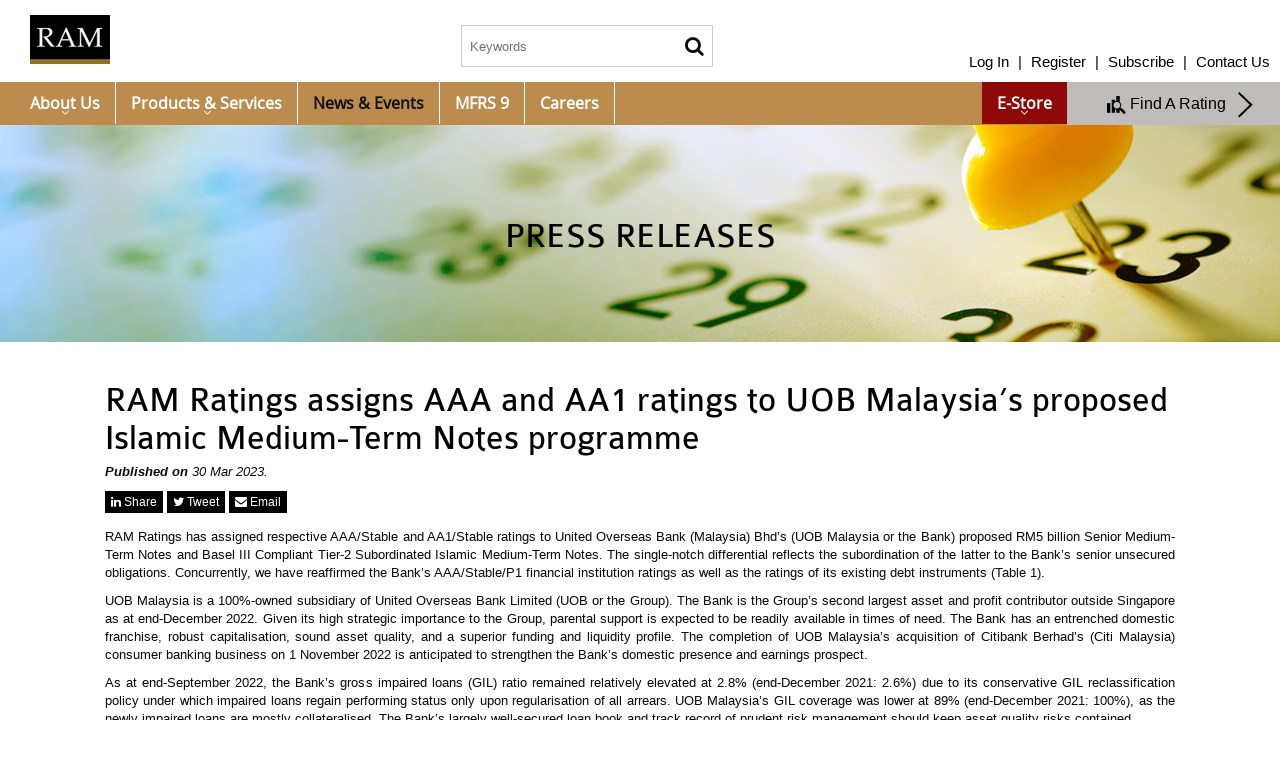

--- FILE ---
content_type: text/html; charset=UTF-8
request_url: https://www.ram.com.my/pressrelease/?prviewid=6270
body_size: 33946
content:

<!DOCTYPE html>
<html lang="en">
<head>

<title>RAM Ratings assigns AAA and AA1 ratings to UOB Malaysia’s proposed Islamic Medium-Term Notes programme</title>
<BASE href="https://www.ram.com.my/" />
    
<meta charset="utf-8">
<meta name="viewport" content="width=device-width, initial-scale=1.0,  maximum-scale=1.0, user-scalable=0">
<meta name="robots" content="index,follow" />
<meta http-equiv="X-UA-Compatible" content="IE=edge" />
<meta name="Description" content="" />
<meta name="Keywords" content="" />
 
<!--
<link rel="alternate" type="application/rss+xml" title="RAM Holdings Berhad RSS2 Feed" href="fast_redirect.php?url=rssfeed" />
<link rel="alternate" type="application/atom+xml" title="RAM Holdings Berhad RSS Feed" href="fast_redirect.php?url=rssfeed" />
-->

<link rel="apple-touch-icon-precomposed" sizes="144x144" href="data/ckfinder/images/favicon_ios.png">
<link rel="apple-touch-icon-precomposed" sizes="114x114" href="data/ckfinder/images/favicon_ios.png">
<link rel="apple-touch-icon-precomposed" sizes="72x72" href="data/ckfinder/images/favicon_ios.png">
<link rel="apple-touch-icon-precomposed" href="data/ckfinder/images/favicon_ios.png">
<link href="data/ckfinder/images/favicon.png" rel="icon" />

<!-- Date Picker CSS -->
<link href="templates/css/bootstrap/daterangepicker.css" rel="stylesheet" type="text/css" />
<link rel="stylesheet" href="templates/css/bootstrap/datepicker.css" />

<!-- Select Chosen -->
<link href="templates/css/bootstrap/chosen.css" rel="stylesheet" type="text/css" />
    
<link href="templates/js/headermenu/headermenu.css" rel="stylesheet" type="text/css" />
    
    

<!-- The Bootstrap Image Gallery lightbox CSS -->
<link rel="stylesheet" href="templates/js/blueimp/blueimp-gallery.css">
<!--[if lt IE 7]>
	<link rel="stylesheet" href="templates/js/blueimp/bootstrap-ie6.css">
<![endif]-->
<link rel="stylesheet" href="templates/js/blueimp/bootstrap-image-gallery.css">

    
<!-- Morph PopOut -->
<link href="templates/js/morph/component.css" rel="stylesheet" type="text/css" />    
<link href="templates/js/morph/content.css" rel="stylesheet" type="text/css" />    


    
<!-- Multi-Level Push Menu -->
<link rel="stylesheet" href="templates/js/multilevelpushmenu/multilevelpushmenu.css">   
    
    

    
    
    
<link href="templates/style.css" rel="stylesheet" type="text/css" />
<!--<link href="templates/style.css?1768446210" rel="stylesheet/less" type="text/css" />-->

<!-- HTML5 shim, for IE6-8 support of HTML5 elements -->
<!--[if lt IE 9]>
  <script src="templates/js/html5.js"></script>
<![endif]-->
<!--[if IE 7]>
  <link rel="stylesheet" href="templates/css/fontawesome/font-awesome-ie7.min.css">
<![endif]-->

<!-- Customize Page Bg for inside Page -->
<style>

</style>

<!--=================================== JAVASCRIPT ==========================================-->
<script type="text/javascript" src="templates/js/myjscript.js"></script>
<script type="text/javascript" src="templates/js/jquery.min.js"></script>
<script type="text/javascript" src="templates/js/jquery.easing.1.3.js"></script> 
<script src="templates/js/angular.min.js"></script>
    
<script src="templates/js/bootstrap/bootstrap.min.js"></script>
    
<!-- Date Picker -->    
<script src="templates/js/bootstrap/moment.js"></script>
<script src="templates/js/bootstrap/daterangepicker.js"></script>
<script src="templates/js/bootstrap/bootstrap-datepicker.js"></script>

    
<script type="text/javascript" src="templates/js/headermenu/headermenu.js"></script>

<script type="text/javascript" src="templates/js/validate/jquery.validate.js"></script>
<script type="text/javascript" src="templates/js/validate/config.js"></script>

<!-- The Bootstrap Image Gallery lightbox -->
<script src="templates/js/blueimp/jquery.blueimp-gallery.min.js"></script>
<script src="templates/js/blueimp/bootstrap-image-gallery.js"></script>
<script src="templates/js/blueimp/config.js"></script>

<!-- WAYPOINTS -->
<script src="templates/js/waypoints/waypoints.js"></script>  

<!-- Sticky Header -->
<script src="templates/js/sticky/jquery.sticky.js"></script>  

<!-- Select Chosen -->
<script src="templates/js/bootstrap/chosen.jquery.min.js"></script>
    
<!-- Morph JS -->
<script type="text/javascript" src="templates/js/morph/modernizr.custom.js"></script>
<script type="text/javascript" src="templates/js/morph/classie.js"></script>
<script type="text/javascript" src="templates/js/morph/uiMorphingButton_fixed.js"></script>
<script type="text/javascript" src="templates/js/morph/config.js"></script>      

<script type="text/javascript" src="templates/js/general.js"></script>


<!--================================ EOF - JAVASCRIPT =======================================-->


</head>

<body id="insidepage" class="pagePressRelease only  ">

    
    
<!-- The Bootstrap Image Gallery lightbox, should be a child element of the document body -->
<div id="blueimp-gallery" class="blueimp-gallery blueimp-gallery-controls">
    <!-- The container for the modal slides -->
    <div class="slides"></div>
    <!-- Controls for the borderless lightbox -->
    <h3 class="title"></h3>
    <a class="prev">‹</a>
    <a class="next">›</a>
    <a class="close">×</a>
    <a class="play-pause"></a>
    <ol class="indicator"></ol>
    <!-- The modal dialog, which will be used to wrap the lightbox content -->
    <div class="modal fade">
        <div class="modal-dialog">
            <div class="modal-content">
                <div class="modal-header">
                    <button type="button" class="close" aria-hidden="true">×</button>
                    <h4 class="modal-title"></h4>
                </div>
                <div class="modal-body next"></div>
                <div class="modal-footer">
                    <button type="button" class="btn btn-default pull-left prev">
                        <i class="glyphicon glyphicon-chevron-left"></i>
                        Previous
                    </button>
                    <button type="button" class="btn btn-primary next">
                        Next
                        <i class="glyphicon glyphicon-chevron-right"></i>
                    </button>
                </div>
            </div>
        </div>
    </div>
</div>   

<div id="morph-main" class="morph-button morph-button-overlay morph-button-fixed">
    
<div id="wrap">



<div class="wrapper_middle wrapper_highlight trans-all">
    
    <span class="hamburger" id="btnHighlight"><img src="data/ckfinder/images/morph-close-white.svg" /></span>	
    
    <div class="container">        
        <ul class="grid top-highlight">
                     
        </ul>
        
    </div>
</div>



<div class="btn-side btn-signin hidden-xs hidden-sm "><a href="sign-in/">Log In</a></div><div class="btn-side btn-subscribe hidden-xs hidden-sm "><a href="e-Purchase/">E-Store</a></div>


<div class="wrapper_header top">
    
    <span class="hamburger hidden-xs hidden" id="btnHighlight">
        <svg width="25" height="25" xmlns="http://www.w3.org/2000/svg" xmlns:svg="http://www.w3.org/2000/svg">
<g id="svg_1">
   <rect height="4.41523" width="4.41523" y="10.25754" id="svg_2" x="0.93437"/>
   <rect height="4.41523" width="4.41523" y="2.50329" id="svg_3" x="0.93437"/>
   <rect height="4.41523" width="4.41523" y="18.01178" id="svg_4" x="0.93437"/>
   <rect height="4.41523" width="15.67406" y="10.25754" x="8.32987" id="svg_5"/>
   <rect height="4.41523" width="15.67406" y="2.50329" x="8.32987" id="svg_6"/>
   <rect height="4.41523" width="15.67406" y="18.01178" x="8.32987" id="svg_7"/>
  </g>

</svg>    </span>	
        
    <div class="container">
        
        <span class="mobile-nav-toggler">
            <i class="fa fa-bars"></i>
        </span>	
        
        <div class="row"> 
            <div class=" col-sm-2 company-logo">
                <a href="https://www.ram.com.my/"  ><img src="data/ckfinder/images/company-logo.jpg" border="0"></a>
            </div>
            <div class="col-sm-7 hidden-sm hidden-xs">
                
                <form class="general-search-bar middle" action="search">
                    <input name="key" type="text" placeholder="Keywords" />
                    <button class="btn-search" type="submit" ><i class="fa fa-search"></i></button>
                </form>
                
            </div>
            <div class="col-md-3">
            </div>
        </div>
    </div>
    
    
    <div class="login-link " >
        <form class="general-search-bar hidden-lg hidden-md hidden-xs trans-all" action="search">
            <input name="key" type="text" placeholder="Keywords" />
            <button class="btn-search" type="submit" ><i class="fa fa-search"></i></button>
        </form>
        <a href="https://www.ram.com.my/epurchase?module=login"  title="Log In">Log In</a> | <a href="https://www.ram.com.my/epurchase?module=signup"  title="Register">Register</a> | <a href="subscribe/">Subscribe</a> | <a href="contact-us/">Contact Us</a>  
    </div>
    
    <span align="right" class="visible-xs trans-all" id="menu_button"></span>	    
</div>



<div id="wrapper_header_bottom" class="wrapper_header bottom">
    <span   class="header-logo visible-lg trans-all"><img src="data/ckfinder/images/company-logo.jpg" border="0"></span>
    <div class="container">
        
        <div class="row">
            <div class="col-lg-10 col-md-9  hmenu">
						
                <nav id="nav-wrap" class="headerMenu" >    
                    <ul class="trans-all"><li class="submenu"><a href="about-us/" class="" >About Us</a><ul class="trans-all"><li class=""><a href="about-us/#Overview" class="" >Overview</a></li><li class=""><a href="about-us/#GroupofCompanies" class="" >Group of Companies</a></li><li class=""><a href="about-us/#Shareholders" class="" >Shareholders</a></li><li class=""><a href="about-us/#BoardofDirectors" class="" >Board of Directors</a></li><li class=""><a href="about-us/#ManagementTeam" class="" >Management Team</a></li><li class=""><a href="about-us/#AntiBriberyAntiCorruption" class="" >Anti-Bribery & Anti-Corruption</a></li><li class=""><a href="about-us/#AnnualReport" class="" >Annual Report</a></li><li class=""><a href="about-us/#Publications" class="" >Publications</a></li></ul></li><li class="submenu"><a href="/" class="" >Products & Services</a><ul class="trans-all"><li class=""><a href="ratings/" class="" >Ratings</a></li><li class=""><a href="islamic-finance/" class="" >Islamic Finance</a></li><li class=""><a href="research/" class="" >Research</a></li><li class=""><a href="consultancy/?boxid=362" class="" >Sustainability Services</a></li><li class=""><a href="covid-19ImpactAnalysis/" class="" >Covid-19 Impact Analysis</a></li><li class="home"><a href="https://analytics.ram.com.my/" class=""  target="_blank" >RAM Analytics</a></li></ul></li><li class=""><a href="news-events/" class="active" >News & Events</a></li><li class=""><a href="https://analytics.ram.com.my/MFRS9" class=""  target="_blank" >MFRS 9</a></li><li class=""><a href="careers/" class="" >Careers</a></li><li class="submenu highlight-right"><a href="epurchase?module=subscribe" class="" >e-Store</a><ul class="trans-all"><li class=""><a href="epurchase?module=subscribe&pageid=1" class="" >Report Purchase</a></li><li class=""><a href="epurchase?module=subscribe&t=annual" class="" >Annual Subscription</a></li></ul></li></ul>                </nav>
            </div>
            
            <div class="col-lg-2 col-md-3 hidden-sm hidden-xs find-rating">
				<a class="btnx-morph" data-type="findarating" href="find-a-rating/?a=entity&reset=1">
                <img src="data/ckfinder/images/icon-find-rating.svg" /> Find A Rating &nbsp; <img src="data/ckfinder/images/angle-right-black.svg" />
                </a>
            </div>
        </div>
        
    </div>
</div>




<!-- Right Side Sliding Menu -->
<div id="menu">
    <nav>
        <h2 >
            <span class="menuBar">
            <svg  version="1.1"  xmlns="http://www.w3.org/2000/svg" xmlns:xlink="http://www.w3.org/1999/xlink" x="0px" y="0px"
     width="20px" height="20px" viewBox="0 0 357 357" style="enable-background:new 0 0 357 357;" xml:space="preserve" >
                    <polygon points="357,35.7 321.3,0 178.5,142.8 35.7,0 0,35.7 142.8,178.5 0,321.3 35.7,357 178.5,214.2 321.3,357 357,321.3 
                        214.2,178.5 		"/>
            </svg>
            </span>
        </h2>
        <div class="wrapper_searchbar">
    <form id="formSearch" name="form1" method="get" action="search/">
        <input type="search" name="key" id="key" class="col-sm-10" placeholder="Search" style="min-height:25px;" /><i class="fa fa-search"></i>
    </form>
</div>        <ul class="dl-menu" ><li class=""><a href="about-us/" >About Us</a> <h2>About Us</h2><ul class="dl-submenu" ><li class=""><a href="about-us/#Overview" >Overview</a></li><li class=""><a href="about-us/#GroupofCompanies" >Group of Companies</a></li><li class=""><a href="about-us/#Shareholders" >Shareholders</a></li><li class=""><a href="about-us/#BoardofDirectors" >Board of Directors</a></li><li class=""><a href="about-us/#ManagementTeam" >Management Team</a></li><li class=""><a href="about-us/#AntiBriberyAntiCorruption" >Anti-Bribery & Anti-Corruption</a></li><li class=""><a href="about-us/#AnnualReport" >Annual Report</a></li><li class=""><a href="about-us/#Publications" >Publications</a></li></ul></li><li class=""><a href="/" >Products & Services</a> <h2>Products & Services</h2><ul class="dl-submenu" ><li class=""><a href="ratings/" >Ratings</a></li><li class=""><a href="islamic-finance/" >Islamic Finance</a></li><li class=""><a href="research/" >Research</a></li><li class=""><a href="consultancy/?boxid=362" >Sustainability Services</a></li><li class=""><a href="covid-19ImpactAnalysis/" >Covid-19 Impact Analysis</a></li><li class="home"><a href="https://analytics.ram.com.my/"  target="_blank" >RAM Analytics</a></li></ul></li><li class=" active "><a href="news-events/" >News & Events</a></li><li class=""><a href="https://analytics.ram.com.my/MFRS9"  target="_blank" >MFRS 9</a></li><li class=""><a href="careers/" >Careers</a></li><li class=" highlight-right"><a href="epurchase?module=subscribe" >e-Store</a> <h2>e-Store</h2><ul class="dl-submenu" ><li class=""><a href="epurchase?module=subscribe&pageid=1" >Report Purchase</a></li><li class=""><a href="epurchase?module=subscribe&t=annual" >Annual Subscription</a></li><li class=""><a href="?cat=134" >Training Registration</a></li><li class=""><a href="?cat=137" >Bundle Purchase</a></li></ul></li></ul>    </nav>
</div>   

    


<div class="wrapper_banner">
<link rel="stylesheet" type="text/css" href="https://www.ram.com.my/data/cache/sliderrevolution.css" /> <link rel="stylesheet" type="text/css" href="https://www.ram.com.my/data/cache/sliderrevolution_caption.css" /> <script type="text/javascript" src="https://www.ram.com.my/data/cache/sliderrevolution.js"></script> <div class="tp-banner-container"> <div class="tp-banner" > <ul><li data-transition="fade" data-masterspeed="700" data-slotamount="1" data-thumb="https://www.ram.com.my/data/ckfinder/images/newsevents/bg-news-events.jpg"><img src="https://www.ram.com.my/data/ckfinder/images/newsevents/bg-news-events.jpg" data-bgposition="right center" data-bgrepeat="no-repeat" data-bgfit="cover" style="background-color:" /><div class="wrapper-caption"><div class="tp-caption fade " data-x="center" data-hoffset="" data-y="center" data-voffset="" data-customin="" data-customout="" data-speed="300" data-start="100" data-easing="Power0.easeIn" data-endeasing="" style="z-index:;"><h1>PRESS RELEASES</h1> </div></div></li></ul> <div class="tp-bannertimer"></div> </div> </div> <script type="text/javascript" > var revapi; $(window).ready(function() { revapi = jQuery('.tp-banner').revolution( { delay:6000, startwidth:1300, startheight:220, fullWidth:"on", forceFullWidth:"on", fullScreenOffsetContainer: "", fullScreenAlignForce:"on", soloArrowLeftHOffset:0, soloArrowRightHOffset:1, navigationVOffset:0, minHeight:190 }); }); </script></div>
<link rel="stylesheet" type="text/css" href="templates/js/slider-revolution/style.css" media="screen" />
<!--<link rel="stylesheet" type="text/css" href="data/cache/slider-revolution.css" media="screen" />-->
<!--<script type="text/javascript" src="templates/js/slider-revolution/config.js"></script>-->

<a id="btn-scroll-down-anchor"></a> 
<a id="btn-scroll-down" class="btn-scroll-down hidden-xs animated fadeInUp fast" >
    <svg width="60.0" height="30" xmlns="http://www.w3.org/2000/svg" xmlns:svg="http://www.w3.org/2000/svg">   
        <g id="svg_1">
            <path id="svg_2" fill="#fff" stroke="" d="m13.619785,8.124989c-0.583527,-0.432061 -1.528734,-0.432061 -2.112259,0c-0.582663,0.431415 -0.583527,1.132143 0,1.564205l17.065533,12.642155c0.583523,0.43206 1.528732,0.43206 2.112259,0l17.065529,-12.642155c0.583092,-0.432062 0.583527,-1.132144 0,-1.564205c-0.583523,-0.432061 -1.528728,-0.432061 -2.112255,-0.000646l-16.009403,11.529712l-16.009403,-11.529066z" />
        </g>
    </svg>
</a>

<style>
    #btn-scroll-down {
        position: fixed;
        width: 80px;
        height: 40px;
        padding: 10px 0;
        background: #90100D;
        z-index: 1010;
        bottom: 0;
        left: calc(50% - 40px);
        text-align: center;
        font-size: 20px;
        opacity: 0.8;
        display: none;
        
        border-top-left-radius: 200px;
        border-top-right-radius: 200px;
        
        transition: all 0.3s ease-in-out;
    }
    #btn-scroll-down:hover{
        background: #BC8C4E;
        border: 2px solid #000;
        border-bottom: 0;
    }
    
    .pageHome #btn-scroll-down {
        display: block;
    }
    
</style>

<script>
$(function(){
    $(window).scroll(function () {
        if($(this).scrollTop() == 0 ){
            $('.pageHome #btn-scroll-down').show();
        }else{
            $('#btn-scroll-down').hide();
        }    
    });
    
    $('#btn-scroll-down').click(function(){
        
        $('html,body').animate({
            scrollTop: $('#btn-scroll-down-anchor').offset().top
        }, 800, "easeInOutCubic");     
    
    });
});
</script>

    
    
<link href="templates/module/osp_220/osp_220.css?1768446210" rel="stylesheet" type="text/css" />


<section id="PressRelease" 
         class="wrapper_middle pressrelease only " 
         style="no-repeat bottom right" 
         data-cattype="220" 
         data-catid="157" 
         data-parentid="85" >
    
    <div class="container align-left" >				
        <h1 class="page-title">RAM Ratings assigns AAA and AA1 ratings to UOB Malaysia’s proposed Islamic Medium-Term Notes programme</h1>
        <p><em><b>Published on</b> 30 Mar 2023.</em></p>
        <p class="wrapper_social">
            <a class="btn btn-xs btn-inverse" href="https://www.linkedin.com/shareArticle?mini=true&url=https://www.ram.com.my/pressrelease/?prviewid=6270" title="Share it on Linkedin" target="_blank" ><i class="fa fa-linkedin"></i> Share</a> 
            <a class="btn btn-xs btn-inverse" href="https://twitter.com/home?status=https://www.ram.com.my/pressrelease/?prviewid=6270" title="Tweet it on Twitter" target="_blank" ><i class="fa fa-twitter"></i> Tweet</a>
            
            <a class="btn btn-xs btn-inverse" href="mailto:?subject=RAM Ratings assigns AAA and AA1 ratings to UOB Malaysia’s proposed Islamic Medium-Term Notes programme&body=RAM Ratings assigns AAA and AA1 ratings to UOB Malaysia’s proposed Islamic Medium-Term Notes programme. Read more at https%3A%2F%2Fwww.ram.com.my%2Fpressrelease%2F%3Fprviewid%3D6270"
               
               title="Share by Email"><i class="fa fa-envelope"></i> Email
            </a>
        </p>
                
                <p style="text-align: justify;">RAM Ratings has assigned respective AAA/Stable and AA1/Stable ratings to United Overseas Bank (Malaysia) Bhd&rsquo;s (UOB Malaysia or the Bank) proposed RM5 billion Senior Medium-Term Notes and Basel III Compliant Tier-2 Subordinated Islamic Medium-Term Notes. The single-notch differential reflects the subordination of the latter to the Bank&rsquo;s senior unsecured obligations. Concurrently, we have reaffirmed the Bank&rsquo;s AAA/Stable/P1 financial institution ratings as well as the ratings of its existing debt instruments (Table 1).&nbsp;</p>

<p style="text-align: justify;">UOB Malaysia is a 100%-owned subsidiary of United Overseas Bank Limited (UOB or the Group). The Bank is the Group&rsquo;s second largest asset and profit contributor outside Singapore as at end-December 2022. Given its high strategic importance to the Group, parental support is expected to be readily available in times of need. The Bank has an entrenched domestic franchise, robust capitalisation, sound asset quality, and a superior funding and liquidity profile. The completion of UOB Malaysia&rsquo;s acquisition of Citibank Berhad&rsquo;s (Citi Malaysia) consumer banking business on 1 November 2022 is anticipated to strengthen the Bank&rsquo;s domestic presence and earnings prospect.</p>

<p style="text-align: justify;">As at end-September 2022, the Bank&rsquo;s gross impaired loans (GIL) ratio remained relatively elevated at 2.8% (end-December 2021: 2.6%) due to its conservative GIL reclassification policy under which impaired loans regain performing status only upon regularisation of all arrears. UOB Malaysia&rsquo;s GIL coverage was lower at 89% (end-December 2021: 100%), as the newly impaired loans are mostly collateralised. The Bank&rsquo;s largely well-secured loan book and track record of prudent risk management should keep asset quality risks contained.</p>

<p style="text-align: justify;">UOB Malaysia&rsquo;s capitalisation level stayed robust as at end-September 2022, with common equity tier-1 and total capital ratios at 17.9% and 20.7%, respectively. Although the acquisition of Citi Malaysia&rsquo;s consumer banking business will erode capitalisation, healthy earnings accretion will allow the Bank to gradually rebuild it.</p>

<p style="text-align: justify;">The absence of hefty impairment charges, in line with economic recovery, lifted pre-tax profit to RM1.7 bil in 9M FY Dec 2022 (9M FY Dec 2021: RM1.2 bil). Net interest margins (NIMs) averaging a healthy 2.0% in the last three years contributed to the gradual improvement of profitability. The Bank&rsquo;s NIM will benefit from the acquisition of Citi Malaysia&rsquo;s higher-yielding portfolio but will be moderated by stiff deposit competition.</p>

<p><strong>Table 1: UOB Malaysia&rsquo;s issue ratings</strong><br />
<img alt="" height="91" src="data/ckfinder_rampressrelease/images/2023/300323.png" width="700" /></p>

<p style="text-align: justify;">&nbsp;</p>

<p style="text-align: justify;"><strong>Analytical contacts</strong><br />
Lee Jo Yee<br />
(603) 3385 2583<br />
joyee@ram.com.my</p>

<p style="text-align: justify;">Sophia Lee<br />
(603) 3385 2619<br />
sophia@ram.com.my</p>

<p style="text-align: justify;">&nbsp;</p>

<p style="text-align: justify;"><span style="font-size:10px;">The credit rating is not a recommendation to purchase, sell or hold a security, inasmuch as it does not comment on the security&rsquo;s market price or its suitability for a particular investor, nor does it involve any audit by RAM Ratings. The credit rating also does not reflect the legality and enforceability of financial obligations.</span></p>

<p style="text-align: justify;"><span style="font-size:10px;">RAM Ratings receives compensation for its rating services, normally paid by the issuers of such securities or the rated entity, and sometimes third parties participating in marketing the securities, insurers, guarantors, other obligors, underwriters, etc. The receipt of this compensation has no influence on RAM Ratings&rsquo; credit opinions or other analytical processes. In all instances, RAM Ratings is committed to preserving the objectivity, integrity and independence of its ratings. Rating fees are communicated to clients prior to the issuance of rating opinions. While RAM Ratings reserves the right to disseminate the ratings, it receives no payment for doing so, except for subscriptions to its publications.</span></p>

<p style="text-align: justify;"><span style="font-size:10px;">Similarly, the disclaimers above also apply to RAM Ratings&rsquo; credit-related analyses and commentaries, where relevant.</span></p>

<p style="text-align: center;"><span style="font-size:10px;">Published by RAM Rating Services Berhad<br />
&copy; Copyright 2023 by RAM Rating Services Berhad</span></p>
        <br><br>
        <p><a href="epurchase?module=subscriptionlist&prid=6270" class="btn btn-gold" target="_blank" title="View Rating Rationale" >Rating Rationale</a></p><p><a href="find-a-rating?a=programme&corpid=282&prviewid=6270" class="btn btn-gold" target="_blank" title="View Ratings" >Ratings  on United Overseas Bank (Malaysia) Berhad</a></p>    </div>
    
</section>


<script type="text/javascript" src="templates/module/osp_220/osp_220.js"></script>
<div id="push"></div>
</div>

<link href="templates/module/osp_81008/osp_81008.css?1768446210" rel="stylesheet" type="text/css" />


<section id="MobileMenu" 
         class=" p-0 " 
         data-cattype="81008" 
         data-catid="240" 
         data-parentid="13" >
    
    <div class="mobile-menu">
           
        <div class="menu-backdrop"></div>
        
        <div class="row wrappper-menuhead">
            <div class="col-xs-6">
                <div class="close-btn">
                    <svg  version="1.1"  xmlns="http://www.w3.org/2000/svg" xmlns:xlink="http://www.w3.org/1999/xlink" x="0px" y="0px"
                        width="20px" height="20px" viewBox="0 0 357 357" style="enable-background:new 0 0 357 357;" xml:space="preserve" >
                            <polygon points="357,35.7 321.3,0 178.5,142.8 35.7,0 0,35.7 142.8,178.5 0,321.3 35.7,357 178.5,214.2 321.3,357 357,321.3 
                                214.2,178.5 		"/>
                    </svg>
                </div>
            </div>
            <div class="col-xs-6">
                <div class="wrapper_searchbar">
    <form id="formSearch" name="form1" method="get" action="search/">
        <input type="search" name="key" id="key" class="col-sm-10" placeholder="Search" style="min-height:25px;" /><i class="fa fa-search"></i>
    </form>
</div>            </div>
        </div>
        
        
        <!--Here Menu Will Come Automatically Via Javascript / Same Menu as in Header-->
        <nav class="menu-box ">
            <!--<div class="nav-logo"><a href="/"><img src="data/ckfinder/images/company-logo.png" width="50" /></a></div>-->
            <br>
            <br>
                        <ul class="navigation clearfix"><ul class="navigation clearfix"><li class=" dropdown   "><a href="about-us/" class="   " ><span>About Us</span></a><ul class=""><li class="  "><a href="about-us/#Overview" class="  " ><span>Overview</span></a></li><li class="  "><a href="about-us/#GroupofCompanies" class="  " ><span>Group of Companies</span></a></li><li class="  "><a href="about-us/#Shareholders" class="  " ><span>Shareholders</span></a></li><li class="  "><a href="about-us/#BoardofDirectors" class="  " ><span>Board of Directors</span></a></li><li class="  "><a href="about-us/#ManagementTeam" class="  " ><span>Management Team</span></a></li><li class="  "><a href="about-us/#AntiBriberyAntiCorruption" class="  " ><span>Anti-Bribery & Anti-Corruption</span></a></li><li class="  "><a href="about-us/#AnnualReport" class="  " ><span>Annual Report</span></a></li><li class="  "><a href="about-us/#Publications" class="  " ><span>Publications</span></a></li></ul> <div class="dropdown-btn"><span class="fa fa-angle-down"></span></div> </li><li class=" dropdown   "><a href="/" class="   " ><span>Products & Services</span></a><ul class=""><li class="  "><a href="ratings/" class="  " ><span>Ratings</span></a></li><li class="  "><a href="islamic-finance/" class="  " ><span>Islamic Finance</span></a></li><li class="  "><a href="research/" class="  " ><span>Research</span></a></li><li class="  "><a href="consultancy/?boxid=362" class="  " ><span>Sustainability Services</span></a></li><li class="  "><a href="covid-19ImpactAnalysis/" class="  " ><span>Covid-19 Impact Analysis</span></a></li><li class="home  "><a href="https://analytics.ram.com.my/" class="  "  target="_blank" ><span>RAM Analytics</span></a></li></ul> <div class="dropdown-btn"><span class="fa fa-angle-down"></span></div> </li><li class="current"><a href="news-events/" class="current" ><span>News & Events</span></a></li><li class="  "><a href="https://analytics.ram.com.my/MFRS9" class="  "  target="_blank" ><span>MFRS 9</span></a></li><li class="  "><a href="careers/" class="  " ><span>Careers</span></a></li><li class=" dropdown  highlight-right  "><a href="epurchase?module=subscribe" class="   " ><span>e-Store</span></a><ul class=""><li class="  "><a href="epurchase?module=subscribe&pageid=1" class="  " ><span>Report Purchase</span></a></li><li class="  "><a href="epurchase?module=subscribe&t=annual" class="  " ><span>Annual Subscription</span></a></li></ul> <div class="dropdown-btn"><span class="fa fa-angle-down"></span></div> </li></ul></ul>
            <br>
            <br>
        </nav>
    </div><!-- End Mobile Menu -->
    
</section>





<script type="text/javascript" src="templates/module/osp_81008/osp_81008.js"></script><footer class="wrapper_footer">
	<div class="container">   
        <div class="row row-flex">
            <div class="col-sm-9">
                <p><a href="terms-of-use">Terms of Use</a> | <a href="privacy-notice">Privacy Notice</a> | <a href="policies">Policies</a> | <a href="site-map">Sitemap</a></p>
                &copy; 2026 www.ram.com.my. All Rights Reserved.  <!--<span class="hidden" id="webackn">Web Powered by <a href="http://entertop.com.my" target="_blank">Entertop Sdn Bhd</a>.</span>-->
                
                <br>
                <small class="textBestView"><em>This website is best viewed in Firefox 25 / Chrome 31 / Microsoft Edge / Internet Explorer 10 / Android Browser 4.1 / iOS Safari 7.0.1 and above. </em></small>
                
            </div>

            <div class="col-sm-3 social-media-link" align="right">
                <!--
<a href="whatsapp://send?text=The text to share!" data-action="share/whatsapp/share" target="_blank" class="stack hidden whatsapp">
    <span class="fa fa-stack trans-all fa-lg whatsapp">
        <i class="fa fa-circle fa-stack-2x fa-inverse"></i>
        <i class="fa fa-whatsapp fa-stack-1x "></i>
    </span>
</a> 
-->





<a href="Twitter/" target="_blank" class="stack">
    <span class="fa fa-stack trans-all fa-lg twitter">
        <i class="fa fa-circle fa-stack-2x fa-inverse"></i>
        <i class="fa fa-twitter fa-stack-1x "></i>
    </span>
</a>

<a href="Instagram/" target="_blank" class="stack">
    <span class="fa fa-stack trans-all fa-lg instagram">
        <i class="fa fa-circle fa-stack-2x fa-inverse"></i>
        <i class="fa fa-instagram fa-stack-1x "></i>
    </span>
</a>


<a href="Youtube/" target="_blank" class="stack hidden">
    <span class="fa fa-stack trans-all fa-lg youtube">
        <i class="fa fa-circle fa-stack-2x fa-inverse"></i>
        <i class="fa fa-youtube fa-stack-1x "></i>
    </span>
</a>

<a href="Facebook/" target="_blank" class="stack">
    <span class="fa fa-stack trans-all fa-lg facebook">
        <i class="fa fa-circle fa-stack-2x fa-inverse"></i>
        <i class="fa fa-facebook fa-stack-1x "></i>
    </span>
</a> 


<a href="Linkedin/" target="_blank" class="stack">
    <span class="fa fa-stack trans-all fa-lg linkedin">
        <i class="fa fa-circle fa-stack-2x fa-inverse"></i>
        <i class="fa fa-linkedin fa-stack-1x "></i>
    </span>
</a>


<script>
$(document).ready(function(){
    
    if(/ipad|iphone|ipod|android/i.test(navigator.userAgent.toLowerCase())){
        $('.stack.whatsapp').removeClass('hidden');
    }
    
});
</script>            </div>
        </div>
    </div>
</footer>

    
    
    
    
    
    <div class="buttonMorph hide"></div>
    <div class="morph-content">    
        <div class="content-style-overlay">
            <span class="icon icon-close fadeOpacity"><img src="data/ckfinder/images/morph-close.svg" /></span>
            
            <div class="header-morph">
                <img src="data/ckfinder/images/company-logo.jpg" width="130px;"/>
            </div>
            <div class="content-inner ">
                Loading...
            </div>
        </div>
    </div>    
</div>    
<!-- EOF-#morph-main -->

    
    
<!-- Multi-Level Push Menu -->
<!--<script src="templates/js/multilevelpushmenu/modernizr.min.js"></script>
<script src="templates/js/multilevelpushmenu/multilevelpushmenu.js"></script>
<script src="templates/js/multilevelpushmenu/config.js"></script>-->
    

<!-- jQuery DataTables -->
<link rel="stylesheet" type="text/css" href="templates/js/datatables/dataTables.bootstrap.css"/>
<script type="text/javascript" src="templates/js/datatables/jquery.dataTables.js"></script>
<script type="text/javascript" src="templates/js/datatables/dataTables.bootstrap.js"></script>

<script>
  (function(i,s,o,g,r,a,m){i['GoogleAnalyticsObject']=r;i[r]=i[r]||function(){
  (i[r].q=i[r].q||[]).push(arguments)},i[r].l=1*new Date();a=s.createElement(o),
  m=s.getElementsByTagName(o)[0];a.async=1;a.src=g;m.parentNode.insertBefore(a,m)
  })(window,document,'script','https://www.google-analytics.com/analytics.js','ga');

  ga('create', 'UA-92642360-1', 'auto');
  ga('send', 'pageview');

</script> 
</body>
</html>

--- FILE ---
content_type: text/css
request_url: https://www.ram.com.my/templates/js/headermenu/headermenu.css
body_size: 1787
content:
/************************************************************************************
NAV
*************************************************************************************/
#nav-wrap {
	/*margin-top: 20px;*/
	padding: 0px;
	font-family: 'open_sansregular';
    text-align: left;
}

/* menu icon */
#menu-icon {
	display: none; /* hide menu icon initially */
}
nav#nav-wrap > ul, 
nav#nav-wrap > ul li {
	margin: 0;
	padding: 0;
	display:  inline-block;
}
nav#nav-wrap > ul li {
	list-style: none;
	margin-top: 0px;
    
}

nav#nav-wrap > ul > li {
    border-right: #fff 1px solid;
    position: relative;
    text-align: center;
}
/* nav link */
nav#nav-wrap > ul > li > a { font-weight: bold; }
nav#nav-wrap > ul a {
	padding: 13px 18px 14px 18px;
	display: block;
    width: 100%;
	color: #fff;
	font-size: 1.235em;
	background: none;
	text-transform:capitalize;
}
/*#coverpage nav#nav-wrap > ul > li:first-child { display: none;}*/
nav#nav-wrap > ul > li:last-child{ border-right: none; }
nav#nav-wrap > ul > li:last-child > a{ padding-right: 0px; }



nav#nav-wrap > ul > li.home{ 
    position: relative;
}
.multilevelpushmenu_wrapper li.home > a:before,
nav#nav-wrap > ul > li.home > a:before{
    font-family: 'FontAwesome';
    content: '\f015';
    font-size: 1.6em;
    position: absolute;
    top: 6px;
    left: 0px;
    color: #fff;
}

.multilevelpushmenu_wrapper li.home > a:before{
    position: relative;
}

.multilevelpushmenu_wrapper li.home:hover > a:before,
nav#nav-wrap > ul > li.home:hover > a:before{
    color: #000;
}


nav#nav-wrap > ul > li.submenu:before{
    position: absolute;
    font-family: 'FontAwesome';
    content: '\f107';
    bottom: 0px;
    left: 0;
    width: 100%;
    height: 20px;
    color: #ffedd5;
}
nav#nav-wrap > ul > li:hover.submenu:before{
    content: '\f106';
}



nav#nav-wrap > ul a.active,
nav#nav-wrap > ul a:hover {
	background: none;
	color: #111;
}

/* nav dropdown */
nav#nav-wrap > ul ul {
	background:rgba(1, 1, 1, 0.8);
	margin: 0px 0px 0 0;
	padding: 10px 0 10px 0;
	position: absolute;
/*	border: solid 1px #333;*/
/*	display: block;  hide dropdown */
	width: 200px;
    text-align: left;
    opacity: 0;
    z-index: -100;
    height: 0;
    padding: 0;
    overflow: hidden;
}
nav#nav-wrap > ul ul li {
	float: none;
	margin: 0;
	padding: 0;
	background:none;
    width: 100%;
}
nav#nav-wrap > ul li:hover > ul {
	display: block; /* show dropdown on hover */
    padding: 10px 0 10px 0;
    height: auto;
    overflow: visible;
	
    margin: 0;
    opacity: 1;
    z-index: 1;
}
nav#nav-wrap > ul ul a{ 
	color:#fff; 
	background:none; 
	text-transform:none;
    padding: 6px 15px;
}
nav#nav-wrap > ul > li > ul > li:hover ,
nav#nav-wrap ul ul a.active,
nav#nav-wrap ul ul a:hover{
	color: #BC8C4E;
}


/*======= BOF - Trigger Sub-Menu with Two Level =======*/

nav#nav-wrap > ul ul ul {
    margin: -44px 0px 0px 200px;
    position: absolute;
}

nav#nav-wrap > ul > li.twoLevel > ul > li:first-child{ border: none; }
nav#nav-wrap > ul > li.twoLevel > ul > li{
	float: left;
	width: 198px;
	display: inline-block;
	border-left: 1px solid #ccc;
	padding: 0px 10px 0 10px;
}
nav#nav-wrap > ul > li.twoLevel > ul > li > a{
	font-size: 18px;
	color: #0077B3;
	text-transform: uppercase;
}

/*======= EOF - Trigger Sub-Menu with Two Level =======*/





nav#nav-wrap > ul li.highlight-right{
    position: absolute;
    right: 0;
}
nav#nav-wrap > ul li.highlight-right > a{
    padding: 13px 15px 14px 15px;
    background: #8F0908;
    color: #fff;
}




@media (min-width: 1200px) and (max-width: 1400px){
    
    nav#nav-wrap > ul > li.home > a:before{
        font-size: 1.35em;
    }
    
    nav#nav-wrap > ul li.highlight-right > a,
    nav#nav-wrap > ul > li > a{
        padding: 10px 15px 10px 15px;  
    }
    
}
@media (min-width: 980px) and (max-width: 1199px){
    
    nav#nav-wrap > ul li.highlight-right > a,
    nav#nav-wrap > ul > li > a{
        padding: 12px 15px 11px 15px;  
        font-size: 14px;
    }
}

@media (min-width: 768px) and (max-width: 979px) {
    
    nav#nav-wrap > ul li.highlight-right > a,
    nav#nav-wrap > ul a {
        padding: 13px 10px 14px 10px;
        font-size: 14px;
    }
}



/************************************************************************************
MOBILE
*************************************************************************************/
@media screen and (max-width: 767px) {
	.wrapper_header .col-md-9.hmenu{
        position: static;
    }
	
	/* nav-wrap */
	#nav-wrap {
		position: absolute;
        display: block;
		min-width: 100%;
		top: 0px;
		left: 0px;
        margin:0;
	}

	/* menu icon */
	#menu-icon {
		color: #fff;
		width: 50px;
		height: 30px;
		background: #333 no-repeat 10px center;
		padding: 0px 3px 0 5px;
		cursor: pointer;
		/*border: solid 1px #666;*/
		display: block; /* show menu icon */
		font-size: 14px;
		line-height: 30px;
		text-transform:uppercase;
		text-align:center;
		float:right;
		margin: 5px 5px 0 5px;
		
		position: absolute;
		z-index: 1101;
		top: -10px;
		right: 0px;
	}
	#menu-icon:hover {
		background-color: #111;
	}
	#menu-icon.active {
		background-color: #222;
	}
	
	/* main nav */	
	nav#nav-wrap > ul {
		clear: both;
		position: absolute;
		min-width: 100%;
		left: 0px;
		top: 0px;
		
		z-index: 1000;
		padding: 0px;
		background: #1F1E1C;
		
		padding-top: 50px;
		/*border: solid 1px #999;*/
		display: none; /* visibility will be toggled with jquery */
	}
	nav#nav-wrap > ul li {
		clear: both;
		float: none;
		margin: 5px 0 5px 10px;
		
	}
	nav#nav-wrap > ul > li:hover{ background: none; } 
	nav#nav-wrap > ul > li { border-bottom: #666 dotted 1px; }
	nav#nav-wrap > ul > li:last-child{ 
		border-bottom: none; 
		margin-bottom: 10px;
	} 
	nav#nav-wrap > ul a, 
	nav#nav-wrap > ul ul a {
		font: inherit;
		background: none;
		display: block;
		padding: 5px 0;
		color: #eee;
		border: none;
		font-weight:bold;
	}
	nav#nav-wrap > ul a.active,
	nav#nav-wrap > ul a:hover, 
	nav#nav-wrap > ul ul a:hover {
		background: none;
		color: #ccc;
	}
	
	/* dropdown */
	
    nav#nav-wrap > ul ul {
		width: auto;
		position: static;
		display: block;
		border: none;
		padding: 0;
		background: inherit;
	}
	nav#nav-wrap > ul ul li {
		margin: 3px 0 3px 15px;
		background: none;
	}

    nav#nav-wrap > ul ul ul {
        margin: 0;
        position: static;
    }
}

@media screen and (min-width: 767px) {

	/* ensure #nav is visible on desktop version */
	nav#nav-wrap > ul {
		display: block !important;
	}

}


--- FILE ---
content_type: text/css
request_url: https://www.ram.com.my/templates/js/morph/content.css
body_size: 2135
content:
.icon-close {
	position: fixed;
	top: 10px;
	right: 30px;
    cursor: pointer;
}

.icon-close:hover {
	color: #a50a05;
}

/* Styles for dummy content */

/* Style for overlay */

.content-style-overlay {
	padding: 30px 0px;
	text-align: center;
}

.content-style-overlay h1{margin-bottom: 10px;}
.content-style-overlay h2 {
/*	margin: 0 0 10px 0;*/
	padding: 0;
	font-weight: 300;
/*	font-size: 3em;*/
}

.content-style-overlay p {
	margin: 0 auto;
	padding: 0 0 10px 0;
/*	max-width: 700px;*/
	text-align: justify;
	font-weight: 300;
/*	font-size: 1.5em;*/
}

.content-style-overlay .icon-close {
/*	border: 2px solid #f9e1c9;*/
/*	border-radius: 50%;*/
	line-height: 2.8;
}

.content-style-overlay .icon-close:hover {
	border-color: #c9af00;	
}

/* Style for text modal */
.content-style-text {
	padding: 60px;
	text-align: left;
}

.content-style-text h2 {
	margin: 0 0 0.5em 0;
	font-weight: 300;
	font-size: 1.85em;
}

.content-style-text p {
	color: rgba(255,255,255,0.5);
	font-weight: 300;
	font-size: 1.15em;
	line-height: 1.4;
}

.content-style-text label {
    padding: 10px;
    color: #f9e1c9;
    font-weight: bold;
}

.content-style-text .icon-close {
	top: 0;
	right: 0;
	color: rgba(0,0,0,0.2);
}

.content-style-text .icon-close:hover {
	color: #f9e1c9;
}

/* Style for form modal */
.content-style-form {
	position: relative;
	text-align: left;
}

.content-style-form h2 {
	margin: 0;
	padding: 0.4em 0 0.3em;
	text-align: center;
	font-weight: 300;
	font-size: 3.5em;
}

.content-style-form form {
	padding: 10px 30px;
}

.content-style-form form p {
	margin: 0 0 5px 0;
	font-size: 0.7em;
}

.content-style-form label {
	display: block;
	padding: 10px 0 0;
	color: #d5bba4;
	text-transform: uppercase;
	letter-spacing: 1px;
	font-weight: bold;
}

.content-style-form input[type="text"],
.content-style-form input[type="password"] {
	padding: 10px;
	width: 100%;
	border: 2px solid #ebd3bd;
	background: transparent;
	color: #b09a86;
	font-weight: 300;
	font-size: 2.2em;
}

.content-style-form input[type="text"]:focus,
.content-style-form input[type="password"]:focus {
	border-color: #e75854;
	color: #e75854;
}

.content-style-form input:focus {
	outline: 0;
}

.content-style-form button {
	display: block;
	margin-top: 2.5em;
	padding: 1.5em;
	width: 100%;
	border: none;
	background: #e75854;
	color: #f9f6e5;
	text-transform: uppercase;
	letter-spacing: 1px;
	font-weight: 800;
	font-size: 1.25em;
}

.content-style-form .icon-close {
	top: 0;
	right: 0;
	color: #ebd3bd;
	font-size: 75%;
}

.content-style-form .icon-close:hover {
	color: #e75854;
    opacity: 0.8;
}

.js .content-style-form-1 h2,
.js .content-style-form-1 p,
.js .content-style-form-1 .icon-close {
	opacity: 0;
	-webkit-transition: opacity 0.2s 0.35s, -webkit-transform 0.2s 0.35s;
	transition: opacity 0.2s 0.35s, transform 0.2s 0.35s;
	-webkit-transform: scale(1);
	transform: scale(1);
}

.content-style-form-1 p:first-child {
	-webkit-transition-delay: 0.4s;
	transition-delay: 0.4s;
}

.content-style-form-1 p:nth-child(2) {
	-webkit-transition-delay: 0.45s;
	transition-delay: 0.45s;
}

.content-style-form-1 p:nth-child(3) {
	-webkit-transition-delay: 0.5s;
	transition-delay: 0.5s;
}

.morph-button.open .content-style-form-1 h2,
.morph-button.open .content-style-form-1 p,
.morph-button.open .content-style-form-1 .icon-close {
	opacity: 1;
	-webkit-transform: scale(1);
	transform: scale(1);
}

.js .content-style-form-2 h2,
.js .content-style-form-2 p,
.js .content-style-form-2 .icon-close {
	opacity: 0;
	-webkit-transition: opacity 0.2s 0.3s, -webkit-transform 0.2s 0.3s;
	transition: opacity 0.2s 0.3s, transform 0.2s 0.3s;
	-webkit-transform: translateY(50px);
	transform: translateY(50px);
}

.content-style-form-2 p:first-child {
	-webkit-transition-delay: 0.35s;
	transition-delay: 0.35s;
}

.content-style-form-2 p:nth-child(2) {
	-webkit-transition-delay: 0.4s;
	transition-delay: 0.4s;
}

.content-style-form-2 p:nth-child(3) {
	-webkit-transition-delay: 0.45s;
	transition-delay: 0.45s;
}

.content-style-form-2 p:nth-child(4) {
	-webkit-transition-delay: 0.5s;
	transition-delay: 0.5s;
}

.morph-button.open .content-style-form-2 h2,
.morph-button.open .content-style-form-2 p,
.morph-button.open .content-style-form-2 .icon-close {
	opacity: 1;
	-webkit-transform: translateY(0);
	transform: translateY(0);
}

.content-style-form-4 form {
	padding: 30px;
	background: #fff;
	color: #ccb096;
	font-size: 1.5em;
	-webkit-perspective: 1000px;
	perspective: 1000px;
}

.content-style-form-4 input[type="text"] {
	border: none;
	background-color: #f0f0f0;
}

.content-style-form-4 form button {
	background: #ba997b;
}

.content-style-form-4 form button:focus,
.content-style-form-4 form button:hover {
	background: #a9896d;
}

.js .content-style-form-4 p {
	opacity: 0;
	-webkit-transition: opacity 0.3s, -webkit-transform 0.3s;
	transition: opacity 0.3s, transform 0.3s;
	-webkit-transform: rotateX(-45deg);
	transform: rotateX(-45deg);
	-webkit-transform-origin: center top;
	transform-origin: center top;
}

.morph-button.open .content-style-form-4 p {
	opacity: 1;
	-webkit-transition: opacity 0.4s 0.2s, -webkit-transform 0.4s 0.2s;
	transition: opacity 0.4s 0.2s, transform 0.4s 0.2s;
	-webkit-transform: rotateY(0deg);
	transform: rotateY(0deg);
}

.morph-button.open .content-style-form-4 p:nth-child(2) {
	-webkit-transition-delay: 0.35s;
	transition-delay: 0.35s;
}

.content-style-social {
	padding: 30px;
	text-align: left;
}

.morph-button-inflow-2 > button svg {
	display: inline-block;
	padding-right: 10px;
	width: 20px;
	height: 20px;
	vertical-align: -5%;
}

.morph-button-inflow-2 > button svg path {
	fill: #e75854;
}

.content-style-social a {
	display: block;
	padding: 0.5em 0;
	color: #67c2d4;
	vertical-align: middle;
	text-transform: uppercase;
	letter-spacing: 1px;
	font-weight: 700;
	font-size: 0.8em;
	line-height: 32px;
}

.js .content-style-social a {
	-webkit-transition: -webkit-transform 0.3s;
	transition: transform 0.3s;
	-webkit-transform: translateX(100%);
	transform: translateX(100%);
}

.content-style-social a:hover {
	color: #e75854;
}

.content-style-social a:hover svg path {
	fill: #e75854;
}

.content-style-social a svg {
	display: inline-block;
	padding-right: 10px;
	vertical-align: middle;
	-webkit-backface-visibility: hidden;
}

.morph-button-inflow.open .content-style-social a {
	-webkit-transform: translateX(0);
	transform: translateX(0);	
}

.morph-button-inflow.open .content-style-social a:nth-child(2) {
	-webkit-transition-delay: 0.05s;
	transition-delay: 0.05s;
}

.morph-button-inflow.open .content-style-social a:nth-child(3) {
	-webkit-transition-delay: 0.1s;
	transition-delay: 0.1s;
}

.content-style-video {
	text-align: left;
}

.video-mockup {
	width: 640px;
	height: 360px;
	max-width: 100%;
	background: url(../img/rated.png) no-repeat center center;
	background-size: 100%;
}

.content-style-video .icon-close,
.content-style-video .icon-pause {
	color: #286f81;
}

.content-style-video .icon-close {
	top: 0;
	right: 0;
}

.content-style-video .icon-close:hover {
	color: rgba(0,0,0,0.4);
}

.controls {
	bottom: 0px;
	left: 0px;
	width: 100%;
}

.js .controls {
	position: absolute;
}

.controls span {
	display: inline-block;
}

.content-style-video .icon-pause {
	overflow: hidden;
	width: 2.5em;
	height: 2.5em;
	text-align: center;
	line-height: 2.5;
	cursor: pointer;
	vertical-align: bottom;
}

.content-style-video span.time {
	color: #286f81;
	letter-spacing: 1px;
	font-weight: 700;
	line-height: 40px;
}

.controls::after {
	content: '';
	position: absolute;
	height: 7px;
	left: 100px;
	right: 70px;
	bottom: 16px;
	background: #aaa;
}

.content-style-sidebar h2 {
	font-weight: 300;
	font-size: 2em;
	padding: 0.75em 0 0.75em 1em;
	margin: 0;
	color: #bb4445;
}

.content-style-sidebar .icon-close {
	top: 0;
	right: 0;
	font-size: 0.85em;
}

.content-style-sidebar ul {
	list-style: none;
	margin: 0;
	padding: 0;
}

.content-style-sidebar ul li a {
	display: block;
	padding: 12px 20px;
	color: #faf1e0;
	font-weight: 400;
	font-size: 1.05em;
	box-shadow: inset 0 1px rgba(0,0,0,0.1);
}

.content-style-sidebar ul li:last-child a {
	box-shadow: inset 0 1px rgba(0,0,0,0.1), inset 0 -1px rgba(0,0,0,0.1);
}

.content-style-sidebar ul li a:hover {
	background: rgba(0,0,0,0.1);
	box-shadow: none;
}

.content-style-sidebar ul .icon::before {
	display: inline-block;
	width: auto;
	margin-right: 20px;
	font-size: 1.5em;
	vertical-align: -10%;
	color: rgba(0,0,0,0.2);
}

/* ============== Add-on CSS - BOL ============= */
.content-inner{
    font-size: 14px;
    text-align: center ;
    margin: 0 auto ;
}

.content-inner{
    max-width: 1150px;
    padding: 20px 10px;
}
.header-morph{
    padding-bottom: 20px;
    margin-bottom: 20px;
    border-bottom: #BA8D49 solid 5px;
    max-width: 1300px;
    margin: 0 auto;
}




.content-style-overlay .description{
    padding: 0px 50px;
}
.morph-content .image_list_table_box {
    text-align: center;
    padding: 20px 0;
    background: #3DB5B4;
}


#morph-main.morph-button-overlay .findarating.morph-content{ background: rgba(0, 0, 0, 0.9); }
#morph-main .findarating.morph-content .header-morph{ display: none; }

#morph-main .findarating.morph-content h1,
#morph-main .findarating.morph-content{
    padding: 20px 0;
    color: #fff;
}


/* ============== Add-on CSS - EOL ============= */




@media screen and (max-width: 770px) {
	
    .content-style-overlay {
        padding: 50px 0px;
        font-size: 75%;
	}
    
    .content-style-overlay .description{
        padding: 0px 20px;
    }
    
	.content-style-overlay .icon-close {
		top: 5px;
		right: 5px;
	}
}



















--- FILE ---
content_type: text/css
request_url: https://www.ram.com.my/templates/js/multilevelpushmenu/multilevelpushmenu.css
body_size: 1360
content:


#overlapBG,
.menu-active #overlapBG{
    position: absolute;
    opacity: 0;
    top:0;
    left: 0;
    z-index: -100;
    
    -webkit-transition:    all 0.2s ease-in-out;
    -moz-transition:        all 0.2s ease-in-out;
    transition:             all 0.2s ease-in-out;
}
.menu-active #overlapBG{
    z-index: 2008;
    opacity: 1;
    width: 100%;
    background: rgba(0, 0, 0, 0.49);
    position: fixed;
    top: 0;
    left: 0;
}

#menu {
    position: absolute;
    top: 0px;
    right: 0px;
    height: 100%;
    z-index: 0;
    opacity: 0;
}

.multilevelpushmenu_wrapper,
#menu ,
#menu *{
    -webkit-transition: all 0.3s ease-in-out''
    transition: all 0.3s ease-in-out''
}

#menu.active{ 
    opacity: 1; 
    position: fixed;
    z-index: 20100;
}

.wrapper_header.bottom .fa-stack#menuBar{ line-height: 1.6em; }


/* ========= Searchbar under side menu ============ */

#menu .wrapper_searchbar{ 
    position: absolute;
    right: 10px;
    
    z-index: 1020;
}
#menu .wrapper_searchbar form#formSearch .fa.fa-search{
    color: #fff; 
    font-size: 20px;
}
#menu .wrapper_searchbar form#formSearch,
#menu .wrapper_searchbar input[type=search] { background-color: #BC8C4E; }
#menu .wrapper_searchbar input[type=search] { top: 5px; }
#menu .wrapper_searchbar input[type=search]:hover,
#menu .wrapper_searchbar input[type=search]:focus { 
    background-color: #fff; 
    margin-left: -180px;
}

/* ========== EOF - Searchbar under side menu ========== */

.multilevelpushmenu_wrapper {
	position: absolute;
	overflow: hidden;
	min-width: 100%;
	min-height: 100%;
	margin: 0;
/*	padding: 0 0px 0 10px;*/
    font-family: "open_sansregular";
}


.multilevelpushmenu_wrapper .levelHolderClass {
	position: absolute;
	overflow: hidden;
	top: 0px;
	background: #BC8C4E;
	width: auto;
	min-height: 100%;
	font-size: 20px;
	zoom: 1;
}
.multilevelpushmenu_wrapper .levelHolderClass[data-level="0"] {top: 0px;}
.multilevelpushmenu_wrapper .levelHolderClass[data-level="1"] {top: 35px;}


.multilevelpushmenu_wrapper .ltr {
	margin-left: -100%;
	left: 0;
	-moz-box-shadow:       3px 0 3px -1px #392f2d;
	-webkit-box-shadow:    3px 0 3px -1px #392f2d;
	box-shadow:            3px 0 3px -1px #392f2d;
	filter: progid:DXImageTransform.Microsoft.Shadow(color=#392f2d,direction=90,strength=1);
}

.multilevelpushmenu_wrapper .rtl {
	margin-right: -100%;
	right: 0;
/*
	-moz-box-shadow:       1px 0 1px 1px #392f2d;
	-webkit-box-shadow:    1px 0 1px 1px #392f2d;
	box-shadow:            1px 0 1px 1px #392f2d;
*/
	filter: progid:DXImageTransform.Microsoft.Shadow(color=#392f2d,direction=270,strength=2);
}

.multilevelpushmenu_wrapper .multilevelpushmenu_inactive {background: #BC8C4E;}

.multilevelpushmenu_wrapper h2 {
	font-size: 25px;
	line-height: 25px;
	font-weight: bold;
	color: #111;
    text-transform: uppercase;
	padding: 0 10px 0 20px;
}
.multilevelpushmenu_wrapper .levelHolderClass[data-level="0"] h2 { 
    font-size: 20px;
}
.multilevelpushmenu_wrapper .levelHolderClass[data-level="0"] h2 span{
    font-size: 20px;
    font-weight: normal;
}


.multilevelpushmenu_wrapper ul {
	list-style: none;
	padding: 0;
	margin: 0;
    max-width: 300px;
}

.multilevelpushmenu_wrapper li {
	cursor: pointer;
	border-top: none;
    border-bottom: none;
	padding: .13em .5em .13em .8em;
}

.multilevelpushmenu_wrapper li:first-child { border-top: none; }
.multilevelpushmenu_wrapper li:last-child {	border-bottom: none; }

.multilevelpushmenu_wrapper li:hover { background-color: #111; }

.multilevelpushmenu_wrapper a:visited,
.multilevelpushmenu_wrapper a:link,
.multilevelpushmenu_wrapper a {
	display: block;
	outline: none;
	overflow: hidden;
	font-size: 20px;
	padding: .1em .2em;
	text-decoration: none;
	color: #fff;
}

.multilevelpushmenu_wrapper a:hover { color: #fff;}

.multilevelpushmenu_wrapper .backItemClass {
	display: block;
	padding: .3em;
	background: #111;
	border-top: none;
    line-height: 21px;
    color: #fff;
}
.multilevelpushmenu_wrapper .backItemClass a{ color: #fff; }

.multilevelpushmenu_wrapper .floatRight { float: right; }

.multilevelpushmenu_wrapper .floatLeft { float: left; }

.floatLeft.fa { margin-right: 5px; }

.multilevelpushmenu_wrapper .cursorPointer { cursor: pointer; }

.multilevelpushmenu_wrapper .iconSpacing_ltr { padding: 0 .4em 0 0; }

.multilevelpushmenu_wrapper .iconSpacing_rtl { padding: 0 0 0 .4em; }







#menuBar{
    margin-top: 5px;
    position: absolute;
    top: 5px;
    right: 5px;
    background: #BC8C4E;
    color: #fff;
}
#menuBar:hover{ background: #000; } 
#menuBar:hover .fa-stack:hover .fa{ color: #fff; }

#menu_button .menuBar{
    float: right;
    text-align: center;
    display: none;
    cursor: pointer;
}
.wrapper_header.top #menuBar.fa-stack.fa-lg.menuBar{
    margin-top: 0;
}




@media screen and (max-width: 767px) {
    #menu_button .menuBar{
        display: block;
    }
}








--- FILE ---
content_type: text/css
request_url: https://www.ram.com.my/templates/style.css
body_size: 1977
content:
/*
- Bootstrap v3.3.1
- Font Awesome 4.2.0
- Less - Leaner CSS v2.0.0-b1
*/

@import url("css/bootstrap/bootstrap.cus.css");
@import url("css/fontawesome/font-awesome.css");
@import url("style_templates.css");
@import url("style_osp.css");
@import url("css/style_table.css");
@import url("css/style_form.css");
@import url("css/style_cart.css");
@import url("css/style_accordion.css");




body#insidepage,body#coverpage{ margin:0px; }

.inline-block{ display: inline-block; }













.wrapper_header{
	padding: 0px 0 0 0; 
	min-height: 5px;
    text-align: center;
    z-index: 10;
    background: #fff;
}
.wrapper_header > .container{
    width: 100%;
    max-width: 100%;
}
.wrapper_header .hamburger{
    position: absolute;
    right: 15px;
    top: 15px;
}
.wrapper_header .login-link{
    position: absolute;
    right: 5px;
    bottom: 10px;
    font-size: 1.154em;
}
.wrapper_header .login-link a{ 
    color: #000; 
    padding: 0 5px;
}


.wrapper_header.bottom{ background: #BC8C4E; }
.wrapper_header.bottom .find-rating{
    background: #C0BCBB;
    height: 50px;
    padding: 12px 0 12px 15px;
    font-size: 1.23em;
    -webkit-transition: all 0.3s ease-in-out;
    transition: all 0.3s ease-in-out;
}
.wrapper_header.bottom .find-rating:hover{
    background: #a5a5a5;
}
.wrapper_header.bottom .find-rating a{ 
    display: block;
    color: #000; 
}
.sticked .wrapper_header.bottom{ z-index: 1500; }




body.no-top-banner .wrapper_banner{ display: none; }
.wrapper_banner{ background: #fff; }
.wrapper_banner > .container{
    width: 100%;
    max-width: 100%;
    padding: 0px;
}





.wrapper_highlight.wrapper_middle{
    position: absolute;
    padding: 0;
    height: 0;
    top:-500px;
    min-height: 0;
    overflow: hidden;
    background: rgba(0, 0, 0, 0.85);
    z-index: 20;
    color: #fff;
    text-align: center;
}
.wrapper_highlight.active{
    top: 0;
    left: 0;
    min-height: 300px;
    height: auto;
    padding: 20px;
}
.wrapper_highlight .company-logo img{
    border: 1px #fff solid;
}
.wrapper_highlight #btnHighlight{
    position: absolute;
    top: 20px;
    right: 20px;
}

.wrapper_highlight .grid.top-highlight{
    margin: 20px;
}
.wrapper_highlight .grid.top-highlight li{
    text-align: left;
    margin: 10px 15px;
    padding: 5px;
}
.wrapper_highlight .grid.top-highlight a{
    color: #fff;
}







.wrapper_header .company-logo{
	padding: 15px 30px;
    text-align: left;
}
.wrapper_header .company-logo > a > img{
    width: 110px;
}


.wrapper_header .wrapper_searchbar{
	float: right;
	text-align: right;
}
.wrapper_header .menuSearchBar.active{ visibility:visible; }
.wrapper_header .menuSearchBar{
	visibility: hidden;
	position: absolute;
	top: 0;
	z-index:1050;
	padding: 10px;
}
.wrapper_header #btnHighlight{
    cursor: pointer;
    position: absolute;
    z-index: 15;
}

.sticky-wrapper{ min-height: 50px; }
.wrapper_header.bottom .header-logo{ 
    position: absolute;
    left: 10px;
    top: 8px;
    opacity: 0; 
    z-index: -100;
}
.wrapper_header.bottom .header-logo img{
    width: 50px;
    height: auto;
}
.sticky-wrapper.sticked { min-height: 80px; }
.sticky-wrapper.sticked .wrapper_header.bottom .header-logo{ 
    opacity: 1; 
    z-index: 100;
}
.sticky-wrapper.sticked #nav-wrap{ margin-left:  50px; }




.wrapper_middle{ min-height: 500px; }


















.contentTop{
    margin-top: 10px;
}

.contentTop,
.contentTop a{ color: #aaa; }
.contentTop a:hover{ color: #333; }

ul.nav.sideMenu{ margin-top: 15px; }
.nav-tabs.nav-stacked > li{ background: #f0f0f0; }
.nav-tabs.nav-stacked > li > a {
	color: #222;
/*	text-transform:uppercase;*/
/*	font-family: 'colaborate-regular';*/
	font-size:14px;
    
    -webkit-border-radius: 0px;
    border-radius: 0px;
}
.nav-tabs.nav-stacked > li > a.active,
.nav-tabs.nav-stacked > li > a:hover{
	color: #fff;
    background: #BC8C4E;
}

.wrapper_middle > .container> .row > .col-md-* { 
	max-width: 250px; 
	padding-right: 5px;
}

.wrapper_bottom{
	margin-bottom: 20px;
}

.wrapper_footer{
	min-height: 50px;
	background: #58585A;
	color: #FFFFFF;
	font-size: 13px;
	line-height: 120%;
}
.wrapper_footer .container{ 
    width: 100%;
    max-width: 100%;
}
.wrapper_footer .container [class^="col-" ]{ padding: 20px; }
.wrapper_footer .container .social-media-link{
    background: #9F7948;
    min-height: 85px;
    text-align: right;
}

.wrapper_footer .container a{ color: #fff; }
.wrapper_footer .container a:hover{ color: #ccc; }
.wrapper_footer .container a.stack{
    color: #000;
}
.wrapper_footer  .textBestView{
    color: #ccc;
    display: block;
    margin: 8px 0;
}







ul.grid.tab-menu{ margin-bottom: 15px; }
ul.grid.tab-menu li{
    font-size: 16px;
    border-bottom: #EAECEB 3px solid; 
    margin: 10px 15px;
    min-width: 200px;
}
ul.grid.tab-menu li a{ 
    color: #000; 
    display: block;
    text-align: center;
    padding: 6px 10px;
}

ul.grid.tab-menu li:hover,
ul.grid.tab-menu li.active{ 
    background: #BC8C4E; 
    border-bottom: #BC8C4E 3px solid;
}

ul.grid.tab-menu li:hover a,
ul.grid.tab-menu li.active a{ color: #fff; }

ul.grid.tab-menu.search-tab li{
    min-width: 180px;
}


/* Rating Committee */
.row-profile{ margin: 30px; }
.row-profile h3{ margin: 10px 0;}
/* Rating Committee - EOL */



/* League Tables */
ul.list-league-manager.grid li{
    background: #EAECEB;
    width: 300px;
    height: 200px;
    padding: 20px;
    margin: 10px;
}
ul.list-league-manager.grid li h1{
    text-align: left;
    margin: 5px 0;
}




.wrapper_relatedsearch{
    margin: 30px 0;
}

/* Descktop Screen 21 Inch */
@media (max-width: 1600px){
   
    .wrapper_header .company-logo > a > img{
        width: 110px;
    }
    
/*    .sticky-wrapper{ min-height: 40px; }*/
/*
    .wrapper_header.bottom .find-rating{
        height: 43px;
        padding: 10px 0 12px 15px;
    }    
*/
}

/* Laptop Screen 21 Inch */
@media (max-width: 1400px){
    
    .wrapper_header .company-logo > a > img{
        width: 80px;
    }
    
    .sticky-wrapper{ min-height: 40px; }
    .wrapper_header.bottom .find-rating{
        height: 43px;
        padding: 10px 0 12px 15px;
    }    
}


@media (max-width: 980px) {
    .sticky-wrapper.sticked .wrapper_header.bottom{
        background-image: none;
    }
    .sticky-wrapper.sticked #nav-wrap{ margin-left: 0px; }
}

    
/* Portrait tablet to landscape and desktop */
@media (min-width: 768px) and (max-width: 979px) {
	
    .wrapper_header .company-logo{
        padding: 15px 20px;
        
    }
    
    .wrapper_footer .container [class^="col-"] {
        padding: 20px 10px;
    }
    
}

/* Landscape phone to portrait tablet */
@media (max-width: 767px) {
	
    
    .wrapper_header .company-logo{
        padding: 15px 0;
        text-align: center;
    }
    .wrapper_header .company-logo > a > img{
        width: 80px;
    }
    .wrapper_header .login-link{
        position: relative;
        right: 0;
        margin-bottom: 5px;
        width: 100%;
    }
    
    
    
	.wrapper_middle > .container > .row > .col-md-3 { 
		max-width: 100%; 
	}
    
    
    ul.grid.tab-menu li{
        margin: 5px;    
    }
    
    
    
    
    
    
    
    
    .wrapper_footer .container .social-media-link{
        text-align: center;
    }
}

/* Landscape phone to below */
@media (max-width: 480px) {
    
    
}

--- FILE ---
content_type: text/css
request_url: https://www.ram.com.my/templates/style_templates.css
body_size: 3122
content:
@charset "utf-8";
/* categories box parent and child categories */

@-ms-viewport {	width: auto !important; }

@font-face {
	font-family: 'Bebas';
	src: url('fonts/bebas.eot');
	src: url('fonts/bebas.eot?#iefix') format('embedded-opentype'),
			 url('fonts/bebas.woff') format('woff'),
			 url('fonts/bebas.ttf') format('truetype'),
			 url('fonts/bebas.svg#bebas') format('svg');
	font-weight: normal;
	word-spacing: 5px;
    font-style: normal;
}


/* OPEN SANS FONT */
@font-face {
	font-family:'open_sansregular';
	src:url('fonts/OpenSans-Regular-webfont.eot');
	src:url('fonts/OpenSans-Regular-webfont.eot?#iefix') format('embedded-opentype'),url('fonts/OpenSans-Regular-webfont.woff') format('woff'),url('fonts/OpenSans-Regular-webfont.ttf') format('truetype'),url('fonts/OpenSans-Regular-webfont.svg#open_sansregular') format('svg');
	font-weight:normal;
	font-style:normal;
}

@font-face {
    font-family: 'colaborate-regular';
    src: url('fonts/ColabReg-webfont.eot');
    src: url('fonts/ColabReg-webfont.eot?#iefix') format('embedded-opentype'),
         url('fonts/ColabReg-webfont.woff') format('woff'),
         url('fonts/ColabReg-webfont.ttf') format('truetype'),
         url('fonts/ColabReg-webfont.svg#colaborate-regular') format('svg');
    font-weight: normal;
    font-style: normal;

}


html,body{}
body{
	margin:0px;
	background: #fff;
	font-family: Verdana,Arial, Helvetica, sans-serif;
	font-size:13px;
	color:#0a0a0a;
    overflow-x: hidden;
}

a,
a:link, a:visited{
	color:#9F7948;
    cursor: pointer;
	text-decoration:none;
}
a:hover,a:focus{ 
	color:#333; 
	text-decoration:none;
}
a:active{ color: #0b5da5; }
a > img{ border: none; }

img {
    height: auto;
    max-width: 100%;
    vertical-align: middle;
    border: 0px none;
}

h1{	
	font-family:'colaborate-regular';
	font-size: 35px;
	color: #000;
/*	font-weight: bold;*/
	text-transform: capitalize;
	padding:0px;
	margin:15px 0 8px 0;
}
h2{	
	font-family:'colaborate-regular';
	font-size: 28px;
	color: #BC8C4E;
	font-variant: normal;
	text-transform:none;
	padding:0px;
	margin: 10px 0 8px 0;
	line-height: 120%;
}
.item_content h2{ margin: 5px 0 5px 0; }

h3{	
	font-family:'colaborate-regular';
	font-size: 21px;
	color: #000;
	margin: 10px 0 5px 0;
	line-height: 23px;
}
blockquote{
	font-style: italic;
	font-family: Georgia, Times, "Times New Roman", serif;
	padding: 2px 0;
	border-style: solid;
	border-color: #ccc;
	border-width: 0;
}
hr{
	border: 0px;
	border-top: 1px solid #ccc;
}


.wrapper_header, .wrapper_banner, .wrapper_middle, 
.wrapper_bottom, .wrapper_footer{
	position:relative;
	width: 100%;
	min-height:	100px;
	min-width: 300px;
	clear:both;
    z-index: 5;
}

.wrapper_header .container, .wrapper_banner .container, .wrapper_middle .container, 
.wrapper_bottom .container, .wrapper_footer .container{
	max-width: 100%;
	width: 1100px;
/*	width: 1100px;*/
	margin: 0 auto;
}
/*.container > .row{ margin: 0; }*/
/*.container .row div[class^='col-md-']{ padding: 0 }*/

.clearBoth{ clear:both; }
/*.right{ float: right; }
.left{ float: left; }*/
.content.left { width: 210px; }
.content.right { max-width: 820px }

.wrapper_middle.coverpage .left { width: 50% }
.wrapper_middle.coverpage .right { width: 50% }


A.category-top:visited {}
A.category-top, A.category-top:visited {}
A.category-top:hover{}

/* 
Category top menu word link
*/
A.category-top-menu-link, A.category-top-menu-link:visited { }
A.category-top-menu-link:hover{ }

A.catagory_frame:hover {
	color: #CC0000;
	text-decoration:underline;	
}

.sideMenu table{ width:200px; }
.sideMenu table td{
	padding: 0px 5px;
	text-align:left;
/*	background-color:#0b5da5;*/
	word-wrap:break-word;
	border-bottom: #ccc 1px dotted;
}
.sideMenu table td:hover{ /*background-color:#0033FF;*/ }
.sideMenu table td.active{ background-color:#ccc; }
.sideMenu table td.active a{ color:#fff; }

a.catagory_frame:link,a.catagory_frame:visited{
	font-family:'AvenirLT-Medium';
	display: block;
	cursor: pointer;
	color: #111;
	text-decoration: none;
	font-size:13px;
	text-transform:uppercase;

}
a.catagory_frame:hover{color:#666}

.category_table_box{}
.category_table_cell_box{}

.normal_text, .cke_editable { clear:both; line-height: 20px;}
.normal_text p{margin: 0px 0 12px 0;}

.product_title { 
	padding: 5px 0;
	font-size: 13px;
	text-align:left;
	font-weight:bold;
}

.product_img_line{
	border:0px solid #CCCCCC;
	width: 100%;
	max-width: 250px;
	height: auto;
}

.col-md-3.row_image{max-width: 200px!important;}
.wrapper_image{
	width: 200px;
	height:150px;
	overflow:hidden;
	border:1px solid #898A85;
}
.wrapper_image:hover{ border-color: #ededed; }
.wrapper_image img.product_img_line, 
.wrapper_image > img{
	width: 100%;
	min-height: 100%;
	height:auto;
	border:none;
	padding:0; margin:0;
}

.grid_item{
	display: inline-block;
	margin: 10px 17px 10px 0;
	width: 250px;
    vertical-align: top;
}
.grid_category{
	float:left;
	margin: 0 20px 5px 0;
	max-height: 200px;
	min-height: 200px;
	max-width: 202px;
	text-align:center;
}
.grid_category:last-child{ }
.grid_category a:link,.grid_category a:visited{ color:#0a0a0a; }
.grid_category .wrapper_image{ }

.button_img{
	border:0px;
	margin: 0px;
	margin-right: 5px;
}

span.button_img, a.search_result_url{
	width: 100px;
	min-width: 90px;
	height: 20px;
    line-height: 110%;
	background:#111 /*url('images/arrow-right4.png') */ no-repeat right;
	display:block;
	float:left;
	color:#fff;
	padding: 3px 6px;
	font-weight:bold;
	border:1px solid #000;
	text-align:center;
}
span.button_img:hover{background-color:#333;}

.product_box1, .product_box2{
	border-bottom: 1px #333333 dotted; 
	margin-bottom: 20px;
	padding-bottom: 20px;
}
.product_box1 h2 a, .product_box2 h2 a{ color: #333; }
.product_box1  h2 > a:hover, .product_box2 h2 > a:hover{ color: #000; }





/* Convert ul li into Grid Block */
ul.grid,
ul.grid li{
    padding: 0px;
    margin: 0px;
}
ul.grid li{
    list-style: none;
    display: inline-block;
    vertical-align: top;
}
ul.list-inline{ margin-bottom: 0px; }
ul.list-inline > li{ vertical-align: top; }




/* Flex in row - BOL */
.row-flex {
    display: -webkit-box;      /* OLD - iOS 6-, Safari 3.1-6 */
    display: -moz-box;         /* OLD - Firefox 19- (buggy but mostly works) */
    display: -ms-flexbox;      /* TWEENER - IE 10 */
    display: -webkit-flex;     /* NEW - Chrome */
    display: flex;             /* NEW, Spec - Opera 12.1, Firefox 20+ */
    
    vertical-align: center;
    
/*
    -webkit-flex-direction: row;  
    flex-direction: row;
*/
/*
    -webkit-flex-flow: row wrap;
    flex-flow: row wrap;
*/
}
/* Flex in row - EOL */





/* Item image list in page */
ul.listImage li{
	margin: 0 5px 5px 0;
	width: 200px;
	height: 150px;
	overflow:hidden;
}






.itemPhotoWrapper div img{
	width: 100%;
	height:auto;
}

.search_result_title{ font-size: 16px; margin: 5px 0; }
.search_result_title a{ color: #BC8C4E; }
.search_result_paragraph{
	margin: 20px 0;
    padding: 0 0 15px 0;
	border-bottom: #ccc dotted 1px;
}
.btn-search{ margin: 10px 0; }

.wrapper_middle .pageList select { 
	width: auto; 
	height: 22px;
	padding: 2px;
	font-size: 12px;
}

#toTop-morph,
#toTop{
	width: 38px;
	height: 38px;
	border: 2px solid #f7f7f7;
	background: #8E090A;
	text-align: center;
	position: fixed;
	bottom: 120px;
	right: -100px;
	cursor: pointer;
	color: #fff;
	padding: 5px;
	z-index: 1000;
	font-size: 18px;
    line-height: 1.2;

    -webkit-border-radius:  80px;
    border-radius:          80px;
	-webkit-transition: all .5s linear;
	transition:         all .5s linear;
}
#toTop-morph.active,
#toTop.active{ right: 5px; }

#toTop-morph:hover,
#toTop:hover{
	background: #BC8C4E;
	border: 2px solid #000;
    color: #000;
}

/*--------- STICKY FOOTER -------------*/

/* Wrapper for page content to push down footer */
#wrap {
	min-height: 100%;
	height: auto !important;
	/* Negative indent footer by it's height */
	margin: 0 auto -50px;
}

#push,
footer.wrapper_footer {
	min-height: 50px;
}

/*--------- EOF - STICKY FOOTER -------------*/



@media (min-width: 980px) and (max-width: 1400px){
    #toTop-morph,
    #toTop{
        bottom: 50px;    
    }
}


/* Lastly, apply responsive CSS fixes as necessary */
@media (max-width: 767px) {
	.wrapper_header > .container, .wrapper_banner > .container, 
    .wrapper_middle > .container, .wrapper_bottom > .container, 
    .wrapper_footer > .container{
/*        padding: 0;*/
    }
    
    /* Make FLEX sub div to 100% width */
    .row-flex { display: block; }
    .row-flex > .col-sm-1,  .row-flex > .col-md-1,  .row-flex > .col-lg-1, 
    .row-flex > .col-sm-2,  .row-flex > .col-md-2,  .row-flex > .col-lg-2, 
    .row-flex > .col-sm-3,  .row-flex > .col-md-3,  .row-flex > .col-lg-3, 
    .row-flex > .col-sm-4,  .row-flex > .col-md-4,  .row-flex > .col-lg-4, 
    .row-flex > .col-sm-5,  .row-flex > .col-md-5,  .row-flex > .col-lg-5, 
    .row-flex > .col-sm-6,  .row-flex > .col-md-6,  .row-flex > .col-lg-6, 
    .row-flex > .col-sm-7,  .row-flex > .col-md-7,  .row-flex > .col-lg-7, 
    .row-flex > .col-sm-8,  .row-flex > .col-md-8,  .row-flex > .col-lg-8, 
    .row-flex > .col-sm-9,  .row-flex > .col-md-9,  .row-flex > .col-lg-9, 
    .row-flex > .col-sm-10, .row-flex > .col-md-10, .row-flex > .col-lg-10, 
    .row-flex > .col-sm-11, .row-flex > .col-md-11, .row-flex > .col-lg-11, 
    .row-flex > .col-sm-12, .row-flex > .col-md-12, .row-flex > .col-lg-12 {
        width: 100%;
    }
    
    
    
}




.trans-all *,
.trans-all{
    -webkit-transition: all 0.3s ease-in-out;
    transition:         all 0.3s ease-in-out;
}




/* -------------------------------------------------------------------------------------------------------------*/
/*======= Edited by Tung - 23-Nov-2012 ==========*/
/*
	[+] Please do not simply change CSS above
	[+] If you wish to make your customized CSS, please write it at style.css
*/
/* -------------------------------------------------------------------------------------------------------------*/






--- FILE ---
content_type: text/css
request_url: https://www.ram.com.my/templates/style_osp.css
body_size: 1813
content:
body{
    overflow-x: hidden;
}





/* ======= CSS For OSPage - BOF ======= */

section.wrapper_middle{ 
    text-align: center; 
    min-height: 30px;
    padding: 35px 0 48px 0;
    z-index: 5;
    background: #fff;
}
section.wrapper_middle h1{ 
    margin-top: 5px; 
    margin-bottom:15px; 
}
section.wrapper_middle.dark-theme,
section.wrapper_middle.dark-theme h1{ color: #fff; }
section.wrapper_middle.full-width .container{ 
    width: 100%; 
    max-width: 100%; 
}


.no-header > h1.section-title,
section.wrapper_middle.no-header > .container > h1.section-title{ display: none; }


.align-left,
section.align-left{ text-align: left;}

.align-center,
section.align-center{ text-align: center;}

.align-right,
section.align-right{ text-align: right;}

section.no-padding{ padding: 0; }
.no-header > h1.section-title,
section.no-header > .container > h1.section-title{ display: none; }


.padding{ padding: 38px 45px;}


.padding-top-bottom-large,
section.padding-top-bottom-large{ 
    padding-top: 80px; 
    padding-bottom: 80px; 
}

.padding-top-bottom-medium,
section.padding-top-bottom-medium{ 
    padding-top: 30px; 
    padding-bottom: 30px; 
}

.padding-top-bottom-small,
section.padding-top-bottom-small{ 
    padding-top: 10px; 
    padding-bottom: 10px; 
}

.no-padding-top,
section.no-padding-top{padding-top: 0;}

.no-padding-bottom,
section.no-padding-bottom{padding-bottom: 0;}

.padding-bottom-small,
section.padding-bottom-small{
    padding-top: 10px; 
    padding-bottom: 10px; 
}

/* ======= EOF - CSS For OSPage ======= */






/* Landscape phone to portrait tablet */
@media (max-width: 767px) {
    
    section.wrapper_middle{ 
        overflow-x: hidden;
    
    }
    
}






--- FILE ---
content_type: text/css
request_url: https://www.ram.com.my/templates/css/style_table.css
body_size: 1782
content:
table img{ max-width: none !important; }
th, td {padding: none;}



.light-stripe.table-striped > tbody > tr:nth-child(2n+1){ background: #efefef; }


.table th, .table td {border-top:none;}

.table-striped > tbody > tr:nth-child(2n+1) {
    background-color: #DDDDDD;
}

.table-responsive table.table tr.wrap-text td{
    white-space: normal;
}

.table-row{
    display: table-row;
}


/* Table with Accordion Tab - BOL */


.table-ram{
    max-width: 1300px;
    margin: 0 auto;
    border-bottom: 1px solid #eee;
}
.table-ram thead tr{
    background: #8E090A;
    color: #fff;
    font-size: 0.85em;
}

.table-ram tbody tr.even {
    background: #DCDDDF;
}

.table-ram tbody tr td:first-child{
/*    text-align: center;*/
}

.table-ram.table-rating.table-history,
.table-history{
    max-width: 800px;
    margin: 0 auto;
}

.table > tbody > tr.row-detail > td,
.row-detail > td .content{
    text-align: left;
    padding: 0 10px;
    height: 0px; 
    overflow: hidden;
}
.row-detail.active > td,
.row-detail.active > td .content{ 
    height: auto;
    padding: 20px 10px;
}



.btn-rowdetail:before{
    font-family: 'FontAwesome';
    content: "\f107";
    color:#000;
    font-size: 2em;
    line-height: 0.9em;
    text-align: center;
    display: inline-block;
    vertical-align: top;
    position: relative;
    top: -8%;
}
.btn-rowdetail.active:before{
    content: '\f106';
}

/* EOL - Table with Accordion Tab */



.table-rating tr:nth-child(even){
    background: #DCDDDF;
}












@media (max-width: 767px) {
	/* Trigger Mozilla Firefox table content overflow */
	table{ 
		table-layout: fixed; 
		max-width: 100% !important;
	}
    .table-responsive table.table{
        table-layout: auto;
        
    }
	
	table img{
		max-width: 100% !important;
	}
	
}

--- FILE ---
content_type: text/css
request_url: https://www.ram.com.my/templates/css/style_form.css
body_size: 2639
content:
form{ margin: 0px; }

input[type="text"],
select{
    min-width: 250px;
    padding: 6.5px 8px;
    color: #333;
    border: 1px solid #CCC;
}


/* Counter With in Chrome */
.list-inline .input-group{
    width: 100px;
}

.list-inline .input-group.double-input{
    width: 250px;
} 

.list-inline .input-group.double-input .input-group-addon,
.list-inline .input-group.double-input input{
    font-size: 12px;
    padding: 5px 8px;
}

.reset-input-style input,
.reset-input-style select,
.input-group input,
.input-group select{
    min-width: inherit;
}


/*form [class^=col-] { padding: 5px; }*/
textarea.form-control,
input.form-control{ min-width: auto; margin-bottom: 5px; }
.btn.form-control{ height: auto; }



.requiredtxts{ color: #FF0000; }
textarea.error, input[type="text"].error, select.error,
textarea.invalid, input[type="text"].invalid, select.invalid {
	border:1px solid #ff0000;
}

label{ font-weight: normal; }
label.error,
.requiredtxts {
	font:11px/1.4 Arial, Helvetica, sans-serif;
	color:#FF0000;
}

label.error{ 
	display:none !important;
	height: 0px;
	overflow:hidden;
	margin:0px;
	padding:0px;
}

.navbar.navbar-default,
.dropdown-menu,
.input-group-addon,
select, input, textarea, .btn{
	-moz-border-radius: 0px !important;
	-webkit-border-radius: 0px !important;
	border-radius: 0px !important;
}

/* input hover shadow */
.form-control:focus,
select:focus, input:focus, textarea:focus,
select:hover, input:hover, textarea:hover{
    -webkit-box-shadow: 0px 0px 5px rgba(188, 140, 78, 0.6) !important;
    -moz-box-shadow:    0px 0px 5px rgba(188, 140, 78, 0.6) !important;
    box-shadow:         0px 0px 5px rgba(188, 140, 78, 0.6) !important;
    border-color: #000;
}



/* Used in search result read more button and row listing more detail button */
.search_result_paragraph .btn-more{ margin: 10px 0; }



/* Member Menu CSS - BOL */
.member-menu a.navbar-brand:hover,
.member-menu .active a.navbar-brand,
.navbar-default .navbar-nav > .active > a, 
.navbar-default .navbar-nav li > a:hover, 
.navbar-default .navbar-nav > .active > a:hover, 
.navbar-default .navbar-nav > .active > a:focus{
    background: #BC8C4E;
    color: #fff;
}
.member-menu.navbar-default { min-height: 30px; }
.member-menu .navbar-brand,
.member-menu.navbar-default .navbar-nav > li > a{
    padding: 8px 15px;
    font-size: inherit;
    height: auto;
}

.member-menu .navbar-toggle{
    padding: 5px;
    margin: 5px;
    border: 0;
}

/* Member Menu CSS - EOL */






ul.list-checkbox li{
    padding: 0px 10px 0px 5px;
    margin-bottom: 5px;
    width: 210px;
}





.btn-side{
    -webkit-transform:  rotate(-90deg);
    -ms-transform:      rotate(-90deg);
    transform:          rotate(-90deg);
    
    width: 150px;
    height: 38px;
    position: fixed;
    top: 250px;
    right: -60px;
    left:auto;
    font-size: 18px;
    color: #fff;
    text-align: center;
    background: #BC8C4E;
    padding: 5px;
    z-index: 1000;
    margin-right: -68px;
    
    -webkit-transition: background-color 0.5s ease-in-out, margin-right 0.2s ease-in-out;
    transition:         background-color 0.5s ease-in-out, margin-right 0.2s ease-in-out;
    
}
.btn-side.active{ margin-right: 0px; }
.btn-side.btn-subscribe{
    top: 400px;
    background: #8E090A;
}
.btn-side a{ 
    color: #fff;
    display: block;
}
.btn-side:hover{ background: #000; }



/* ============= BUTTONS SET - BOF ============= */
.btn-inverse {
    color: #fff !important;
    background: #000 !important;
    border-color: #000 !important;
}
.btn-inverse:hover{
    color: #fff !important;
    background: #90100D !important;
    border-color: #000 !important;
}

.btn-inverse-hollow {
    color: #000 !important;
    background: #fff !important;
    border-color: #000 !important;
}
.btn-inverse-hollow:hover{
    color: #fff !important;
    background: #000 !important;
    border-color: #000 !important;
}

.btn-default{ color: #9F7948; }
a.btn-default:link:hover,
.btn-default:hover{
    color: #fff;
    background: #58585A;
}

.btn-gold {
    color: #fff !important;
    background: #9F7948 !important;
    border-color: #9F7948 !important;
}
.btn-gold:hover{
    color: #fff !important;
    background: #000 !important;
    border-color: #000 !important;
}

.btn-white {
    color: #000 !important;
    background: #fff !important;
    border-color: #fff !important;
}
.btn-white:hover{
    color: #fff !important;
    background: #000 !important;
    border-color: #000 !important;
}

.btn-info {
    color: #fff !important;
    background: #4780C3 !important;
    border-color: #4780C3 !important;
}
.btn-info:hover{
    color: #fff !important;
    background: #000 !important;
    border-color: #000 !important;
}

.btn-danger {
    color: #fff !important;
    background: #8E090A !important;
    border-color: #8E090A !important;
}
.btn-danger:hover{
    color: #fff !important;
    background: #000 !important;
    border-color: #000 !important;
}


.btn-success{
    color: #fff !important;
    background-color: #2f9b46;
    border-color: #2f9b46;
}
.btn-success:hover{
    color: #fff !important;
    background-color: #066731;
    border-color: #066731;
}


/* ============= EOF - BUTTONS SET ============= */







/* ========== Mobile Side Menu Search Bar - BOF ========= */
.wrapper_searchbar{ 
    display: inline-block;
    width: 30px;
    height: 30px;
    vertical-align: top;
}

.wrapper_searchbar form#formSearch{
    position: relative;
    min-width: 30px;
    height: 30px;
    background: #fff;
    color: #111;
    -webkit-transition: all .5s;
	-moz-transition: all .5s;
	transition: all .5s;
}
.wrapper_searchbar form#formSearch:hover{ 
/*    background: #353535; */
    -webkit-transition: all .5s;
	-moz-transition: all .5s;
	transition: all .5s;
}
.wrapper_searchbar form#formSearch .fa.fa-search{
    position: absolute; 
    left:0;
    top: 10px;
    width:100%;
    text-align:center;
    vertical-align: middle;
    display: inline-block;
    z-index: 0;
    font-size: 16px;
    color: #555; 
}
.wrapper_searchbar input[type=search] {
	background: #808080;
	border: none;
    color: #808080;
	padding: 5px 22px 0px 0px;
    margin: 0px;
	width: 30px;
    height: 30px;
    position: relative;
    
    opacity: 0;
    z-index: 1;
    cursor: pointer;
	-webkit-transition: all .5s;
	-moz-transition: all .5s;
	transition: all .5s;
}
.wrapper_searchbar input[type=search]:hover,
.wrapper_searchbar input[type=search]:focus{
	min-width: 105px;
	width: 205px;
    height: 30px;
    padding: 3px 20px 0px 10px;
	background-color: #fff;
	border: #ccc 1px solid;
    opacity: 1;
    
    -webkit-transition: all .5s;
	-moz-transition: all .5s;
	transition: all .5s;
}
/* ========== Mobile Side Menu Search Bar - EOF ========= */






.search-bar,
form.search-bar{ position: relative; }
.search-bar > input,
form.search-bar input{
    font-family: 'open_sansregular';
    border-color: none;
    outline: #6B706A;
    display: inline-block;
    margin: 3px 5px;
    padding: 6px 10px;
    color: #000;
    font-size: 15px;
    width: 250px;
    vertical-align: middle;
}
.search-bar > input{
    padding: 2px 5px;
    min-width: 250px;
}
.search-bar > button, form.search-bar button {
    border: none;
    outline: none;
    background: #000;
    color: #fff;
    position: absolute;
    right: 5px;
    top: 3px;
    font-size: 20px;
    vertical-align: top;
    height: 35px;
    z-index: 5;
    padding-bottom: 5px;
    width: 35px;
}


.search-bar > button{
    top:5px;
    right: 0;
    height: 30px;
    font-size: 20px;
    background: none;
}
.search-bar > button:hover,
form.search-bar button:hover{ 
    color: #fff; 
    background: #BC8C4E;
}







.general-search-bar{
    position: relative;
    display: inline-block;
    border: 1px solid #333;
}
.general-search-bar input[type=text]{
    border: 0px solid #333;
    width: 30px;
    min-width: 0;
    height: 30px;
    opacity: 0;
}
.general-search-bar input[type=text]:focus,
.general-search-bar:hover input[type=text]{
    border: 1px solid #ccc;
    width: 200px;
    height: auto;
    color: #666;
    opacity: 1;
}
.general-search-bar .btn-search{
    position: absolute;
    right: 2px;
    top: -6px;
    border: none;
    outline: none;
    background: none;
}

/* BOL - Search Bar in the middle of header */
.general-search-bar.middle {
    margin: 40px 0 15px 0; 
    border: 1px solid #ccc;
}

.general-search-bar.middle input[type=text],
.general-search-bar.middle input[type=text]:focus{
    width: 250px;
    height: 40px;
    color: #666;
    opacity: 1;
    border: none;
}

.general-search-bar.middle .btn-search{
    top: -5px;
    font-size: 20px;
}
/* EOL - Search Bar in the middle of header */







/* BOL - Chosen Select  */
.rating-advanced-search .chosen-container-single{ 
    margin-bottom: 10px; 
    width: 100%; 
    max-width: 100%; 
}
.chosen-container-single .chosen-single{
    -webkit-border-radius: 0;
    border-radius: 0;
    text-align: left;
    padding: 4px 10px;
    height: 36px;
    border: 1px solid #ccc;
}
.chosen-container .chosen-results li.active-result{
    color: #333;
    text-align: left;
}
.chosen-container .chosen-results li.highlighted{
    color: #fff;
    background: #9F7948;
}
.chosen-single div b::before{
    content: "\f078";
    display: inline-block;
    color: #888;
    font-family: FontAwesome;
    font-size: 12px;
    position: relative;
    top: 5px;
    left: -5px;
}
.chosen-container-active.chosen-with-drop .chosen-single div b::before {content: "\f077";}
/* EOL - Chosen Select  */





.dropdown-menu > .active > a, 
.dropdown-menu > .active > a:hover, 
.dropdown-menu > .active > a:focus {
    background: #BC8C4E;
}


.wrapper_footer .fa.fa-lg { font-size: 1.5em; }
.fa-stack:hover .fa{ color: #fff; } 
.fa-stack:hover .fa:first-child{ color: #000; } 







.fadeOpacity,
.fadeOpacity:hover{
    -webkit-transition: all .3s;
    transition: all .3s;
}
.fadeOpacity:hover{
    opacity: 0.3;
}


.fadeBG{
    -webkit-transition: background .3s ease-in-out;
    transition:         background .3s ease-in-out;
}
.fadeBG:hover{
    -webkit-transition: background .3s ease-in-out;
    transition:         background .3s ease-in-out;
}

@media screen and (max-width: 1400px){
    

    .general-search-bar.middle { 
        margin: 25px 0 15px 0; 
    }
    
}

@media screen and (max-width: 1200px){
    .btn-side{display:none;}
    
    .general-search-bar.middle { 
        margin: 25px 0 15px 0; 
    }
    
}

@media screen and (max-width: 767px){
    form [class^="col-"] {
        padding-top: 0px;
        padding-bottom:0;
    }

    .publication .form-group{display: inline-block;}
    .publication .btn-inverse-hollow {vertical-align: top;}
    .publication .search-bar > input{margin:0;}
    .publication .search-bar > button{top:1px;}
    .publication ul.grid.list-publication li{width:auto;}

}

--- FILE ---
content_type: text/css
request_url: https://www.ram.com.my/templates/css/style_cart.css
body_size: 1573
content:
form#form_member,
form#form_mycart,
form#form_delivery,
form#form_order{
    margin-bottom: 50px;
}


.price{
    font-size: 15px;
    color: #850809;
    font-weight: bold;
}
.price-strike{
    font-size: 13px;
    color: #555;
    font-weight: bold;
    text-decoration: line-through;
}


#form_mycart a.close{
    color: #90100D;
    opacity: 0.8;
}
#form_mycart a.close i.icon-remove:before{
    content: '\f00d';
    font-family: 'FontAwesome';
    font-size: 18px;
    font-style: normal;
}

#form_mycart input.input-qty{
    min-width: 35px;
}


#form_delivery .radio input[type="radio"]{
    margin: 0 0 -5px 0;
    position: relative;
}
form legend{
    margin-bottom: 10px;
    padding-bottom: 15px;
}


.table-bordered > thead > tr > th, 
.table-bordered > thead > tr > td{
    border-bottom-width: 1px;
}


#orderTable.table-striped > tbody > tr:nth-child(2n+1){
    background: #f9f9f9;
}



.bs-callout {
    padding: 20px;
    margin: 20px 0;
    border: 1px solid #eee;
    border-left-width: 5px;
    border-radius: 0px;
}
.bs-callout-warning { border-left-color: #aa6708; }


/* ----- Single Purchase Page CSS ----- BOL */

form.wrapper_subscribe{ margin-bottom: 200px; }
.row-subscribe.row-single-purchase#single0{ 
    height: 0; 
    margin: 0;
    padding: 0;
    visibility: hidden;
    overflow: hidden;
}
.bs-callout.row-subscribe{ padding: 10px 20px; }

.row-subscribe{ position: relative; }
.row-subscribe label{
    display: block;
}

form.wrapper_subscribe .row-subscribe:only-of-type .btn-remove{ display: none; }
.row-subscribe .btn-remove{
    position: absolute;
    top: 0;
    right: 0;
    background: #8E090A;
    padding: 3px 8px;
    color: #fff;
    font-size: 15px;
    z-index: 10;
}
.row-subscribe .btn-remove:hover{ background: #000; }

/* ----- Single Purchase Page CSS ----- EOL */




/* Shipping Tag - BOL */
label.radio.shippingMethod-3{
    opacity: 0;
    height: 0;
    overflow: hidden;
}
/* Shipping Tag - EOL */




/* Favourite Tagging - BOL */
 .tags {
    padding: 4px 6px;
    color: #777777;
    vertical-align: middle;
    background-color: #FFF;
    border: 1px solid #d5d5d5;
}
.tags:hover {
    border-color: #b5b5b5;
}
.tags-hover,
.tags-hover:hover {
    border-color: #f59942;
    outline: 0;
    outline: thin dotted \9;
    /* IE6-9 */
}
.tags[class*="span"] {
    float: none;
    margin-left: 0;
}
.tags input[type="text"],
.tags input[type="text"]:focus {
    border: none;
    display: inline;
    outline: 0;
    margin: 0;
    padding: 8px 5px;
    line-height: 1.5;
    -webkit-box-shadow: none;
    box-shadow: none;
    outline: none;
    width: 100%;
}
.tags .tag {
    display: inline-block;
    position: relative;
    font-size: 13px;
    font-weight: normal;
    vertical-align: baseline;
    white-space: nowrap;
    background-color: #BDBAB9;
    color: #FFF;
    text-shadow: 1px 1px 1px rgba(0, 0, 0, 0.15);
    padding: 4px 22px 5px 9px;
    margin-bottom: 3px;
    margin-right: 3px;
    -webkit-transition: all 0.2s;
    transition: all 0.2s;
}
.tags .tag:empty {
    display: none;
}
.tags .tag-important {
    background-color: #d15b47;
}
.tags .tag-warning {
    background-color: #ffb752;
}
.tags .tag-success {
    background-color: #87b87f;
}
.tags .tag-info {
    background-color: #6fb3e0;
}
.tags .tag-inverse {
    background-color: #555555;
}
.tags .tag .close {
    font-size: 15px;
    line-height: 20px;
    opacity: 1;
    filter: alpha(opacity=100);
    color: #FFF;
    text-shadow: none;
    float: none;
    position: absolute;
    right: 0;
    top: 0;
    bottom: 0;
    width: 18px;
    text-align: center;
}
.tags .tag .close:hover {
    background-color: rgba(0, 0, 0, 0.2);
}

form#form_member ul.dropdown-menu{ 
    position: static; 
    float: none;
    top: 0;
    left: 0;
}
form#form_member ul.dropdown-menu > li{  
    display: inline-block;
    width: 200px;
    vertical-align: top;
}
form#form_member .dropdown-menu > li > a{
	white-space: normal;
    padding: 3px 10px;
}
/* Favourite Tagging - EOL */



.bundle-item hr{
    border-top: dotted #333 1px;
    margin: 20px 0 5px 0;
}
.bundle-item .wrapper_price{ margin: 15px 0; }
.bundle-item .content{ margin-bottom: 10px; }






/* BOL - Member Subcsripition Listing Page */
.pageSubscriptionList  div.dataTables_wrapper{
    margin-bottom: 0;
}
/* EOL - Member Subcsripition Listing Page */





fieldset.wrapper_payment legend{ margin-bottom: 0; }
fieldset.wrapper_payment label.radio{
    padding: 10px 0;
    border-bottom: dotted #ccc 1px;
}
fieldset.wrapper_payment label.radio:first-child{ padding-top: 0; }
fieldset.wrapper_payment label.radio:last-child{ border-bottom: none; }










--- FILE ---
content_type: text/css
request_url: https://www.ram.com.my/templates/css/style_accordion.css
body_size: 1955
content:


/*============== BOF - Project Detail Accordion ============= */
div.panel-group{
	min-height: 60px;
	max-width: 100%;
}
.panel.panel-default:not(:last-child){border-bottom:none;}
.panel.panel-default{
	-webkit-border-radius: 0px;
     -moz-border-radius: 0px;
          border-radius: 0px;
	margin-bottom: 0px;
}

.panel-group .panel + .panel {
    margin-top: 0px;
}

.panel-heading{
	/*background: url('../../data/ckfinder/images/default-accordion-icon.png') no-repeat 10px center;*/
	min-height: 50px;
    padding: 0;
	position: relative;
}
.panel-heading a.accordion-toggle{
	color: #fff;
	font-size: 17px;
	line-height: 35px;
    min-height: 50px;
    display: block;
    padding: 6px 10px;
	/*font-family: 'QuestrialRegular';*/
	background:#8F0908;
    text-align: left;
    
    box-sizing: border-box;
    -webkit-box-sizing: border-box;
    -moz-box-sizing: border-box;
}
.panel-heading a.accordion-toggle.indent{ padding-left: 55px; }

.panel-heading a.accordion-toggle .icon-collapse:after{
/*	background: url('../../data/ckfinder/images/accordion-close-bg.jpg') no-repeat center right;*/
	z-index: 2;
    font-family: 'FontAwesome';
    content: '\f107';
    font-size: 30px;
}
.panel-heading a.accordion-toggle:not(.closed) .icon-collapse:after{
/*	background: url('../../data/ckfinder/images/accordion-close-bg.jpg') no-repeat center right;*/
    content: '\f106';
}


.panel-heading .iconTab{
	position: absolute;
	left: 5px;
	top: 5px;
	z-index: 0;
}
.panel-heading .iconTab p{ maring: 0; padding: 0;}

.panel-collapse{ background-color: #F5F5F5; }
.panel-heading a.collapsed{
/*	background: url('../data/ckfinder/images/accordion_btndown.jpg') no-repeat top right ;*/
}
.panel-heading[data-name*=download] a{
	/*background:#D60518; 
	color: #fff;*/
}

.panel-body{
    background: #fff;
}
.no-side-padding .panel-body {
    padding: 15px 0px;
    text-align: left;
}


/*============== EOF - Project Detail Accordion ============= */



--- FILE ---
content_type: text/css
request_url: https://www.ram.com.my/data/cache/sliderrevolution_caption.css
body_size: 1208
content:
 .tp-caption.blank{}  .tp-caption.excerpt{font-size: 36px;
line-height: 36px;
font-weight: 700;
font-family: Arial;
color: #FFF;
text-decoration: none;
background-color: #000;
text-shadow: none;
margin: 0px;
letter-spacing: -1.5px;
padding: 1px 4px 0px;
width: 150px;
white-space: normal !important;
height: auto;
border-width: 0px;
border-color: #FFF;
border-style: none;}  .tp-caption.large_bg_black{font-size: 40px;
line-height: 40px;
font-weight: 800;
font-family: "Open Sans";
color: #FFF;
text-decoration: none;
background-color: #000;
padding: 10px 20px 15px;
border-width: 0px;
border-color: #FFD658;
border-style: none;}  .tp-caption.large_bold_black{font-size: 58px;
line-height: 60px;
font-weight: 800;
font-family: "Open Sans";
color: #000;
text-decoration: none;
background-color: transparent;
border-width: 0px;
border-color: #FFD658;
border-style: none;}  .tp-caption.large_bold_darkblue{font-size: 58px;
line-height: 60px;
font-weight: 800;
font-family: "Open Sans";
color: #34495E;
text-decoration: none;
background-color: transparent;
border-width: 0px;
border-color: #FFD658;
border-style: none;}  .tp-caption.large_bold_grey{font-size: 60px;
line-height: 60px;
font-weight: 800;
font-family: "Open Sans";
color: #666;
text-decoration: none;
background-color: transparent;
text-shadow: none;
margin: 0px;
padding: 1px 4px 0px;
border-width: 0px;
border-color: #FFD658;
border-style: none;}  .tp-caption.large_bold_white{font-size: 30px;
line-height: 60px;
font-weight: 800;
font-family: "Open Sans";
color: #FFF;
text-decoration: none;
background-color: transparent;
border-width: 0px;
border-color: #FFD658;
border-style: none;}  .tp-caption.large_text{    color: #FFF;
    text-shadow: 0px 2px 5px rgba(0, 0, 0, 0.5);
    font-weight: 700;
    font-size: 40px;
    line-height: 40px;
    font-family: Arial;
    margin: 0px;
    border-width: 0px;
    border-style: none;
    white-space: nowrap;}  .tp-caption.largeblackbg{font-size: 50px;
line-height: 70px;
font-weight: 300;
font-family: "Open Sans";
color: #FFF;
text-decoration: none;
background-color: #000;
padding: 0px 20px 5px;
text-shadow: none;
border-width: 0px;
border-color: #FFF;
border-style: none;}  .tp-caption.largegreenbg{color: #FFF;
text-shadow: none;
font-weight: 300;
font-size: 50px;
line-height: 70px;
font-family: "Open Sans";
background-color: #67AE73;
padding: 0px 20px;
border-radius: 0px;}  .tp-caption.largepinkbg{color: #FFF;
text-shadow: none;
font-weight: 300;
font-size: 50px;
line-height: 70px;
font-family: "Open Sans";
background-color: #DB4360;
padding: 0px 20px;
border-radius: 0px;}  .tp-caption.largewhitebg{color: #000;
text-shadow: none;
font-weight: 300;
font-size: 50px;
line-height: 70px;
font-family: "Open Sans";
background-color: #FFF;
padding: 0px 20px;
border-radius: 0px;}  .tp-caption.lightgrey_divider{font-size: 58px;
line-height: 60px;
font-weight: 800;
font-family: "Open Sans";
color: #34495E;
text-decoration: none;
background-color: transparent;
border-width: 0px;
border-color: #FFD658;
border-style: none;}  .tp-caption.medium_bg_asbestos{font-size: 20px;
line-height: 20px;
font-weight: 800;
font-family: "Open Sans";
color: #FFF;
text-decoration: none;
background-color: #7F8C8D;
padding: 10px;
border-width: 0px;
border-color: #FFD658;
border-style: none;}  .tp-caption.medium_bg_darkblue{font-size: 20px;
line-height: 20px;
font-weight: 800;
font-family: "Open Sans";
color: #FFF;
text-decoration: none;
background-color: #34495E;
padding: 10px;
border-width: 0px;
border-color: #FFD658;
border-style: none;}  .tp-caption.medium_bg_orange{font-size: 20px;
line-height: 20px;
font-weight: 800;
font-family: "Open Sans";
color: #FFF;
text-decoration: none;
background-color: #F39C12;
padding: 10px;
border-width: 0px;
border-color: #FFD658;
border-style: none;}  .tp-caption.medium_bg_red{font-size: 20px;
line-height: 20px;
font-weight: 800;
font-family: "Open Sans";
color: #FFF;
text-decoration: none;
background-color: #E33A0C;
padding: 10px;
border-width: 0px;
border-color: #FFD658;
border-style: none;}  .tp-caption.medium_bold_orange{font-size: 24px;
line-height: 30px;
font-weight: 800;
font-family: "Open Sans";
color: #F39C12;
text-decoration: none;
background-color: transparent;
border-width: 0px;
border-color: #FFD658;
border-style: none;}  .tp-caption.medium_bold_red{font-size: 24px;
line-height: 30px;
font-weight: 800;
font-family: "Open Sans";
color: #E33A0C;
text-decoration: none;
background-color: transparent;
padding: 0px;
border-width: 0px;
border-color: #FFD658;
border-style: none;}  .tp-caption.medium_grey{color: #FFF;
text-shadow: 0px 2px 5px rgba(0, 0, 0, 0.5);
font-weight: 700;
font-size: 20px;
line-height: 20px;
font-family: Arial;
padding: 2px 4px;
margin: 0px;
border-width: 0px;
border-style: none;
background-color: #888;
white-space: nowrap;}  .tp-caption.medium_light_black{font-size: 30px;
line-height: 36px;
font-weight: 300;
font-family: "Open Sans";
color: #000;
text-decoration: none;
background-color: transparent;
padding: 0px;
border-width: 0px;
border-color: #FFD658;
border-style: none;}  .tp-caption.medium_light_red{font-size: 21px;
line-height: 26px;
font-weight: 300;
font-family: "Open Sans";
color: #E33A0C;
text-decoration: none;
background-color: transparent;
padding: 0px;
border-width: 0px;
border-color: #FFD658;
border-style: none;}  .tp-caption.medium_light_white{font-size: 30px;
line-height: 36px;
font-weight: 300;
font-family: "Open Sans";
color: #FFF;
text-decoration: none;
background-color: transparent;
padding: 0px;
border-width: 0px;
border-color: #FFD658;
border-style: none;}  .tp-caption.medium_light_white_shadow{font-size: 30px;
line-height: 36px;
font-weight: 300;
font-family: "Open Sans";
color: #FFF;
text-decoration: none;
background-color: transparent;
padding: 0px;
border-width: 0px;
border-color: #FFD658;
border-style: none;
text-shadow: 0px 2px 5px rgba(0, 0, 0, 0.5);}  .tp-caption.medium_text{color: #FFF;
text-shadow: 0px 2px 5px rgba(0, 0, 0, 0.5);
font-weight: 700;
font-size: 20px;
line-height: 20px;
font-family: Arial;
margin: 0px;
border-width: 0px;
border-style: none;
white-space: nowrap;}  .tp-caption.medium_thin_grey{    font-size: 34px;
    line-height: 30px;
    font-weight: 300;
    font-family: "Open Sans";
    color: #666;
    text-decoration: none;
    background-color: transparent;
    padding: 1px 4px 0px;
    text-shadow: none;
    margin: 0px;
    border-width: 0px;
    border-color: #FFD658;
    border-style: none;}  .tp-caption.mediumlarge_light_darkblue{font-size: 34px;
line-height: 40px;
font-weight: 300;
font-family: "Open Sans";
color: #34495E;
text-decoration: none;
background-color: transparent;
padding: 0px;
border-width: 0px;
border-color: #FFD658;
border-style: none;}  .tp-caption.mediumlarge_light_white_center{font-size: 34px;
line-height: 40px;
font-weight: 300;
font-family: "Open Sans";
color: #FFF;
text-decoration: none;
background-color: transparent;
padding: 0px;
text-align: center;
border-width: 0px;
border-color: #FFD658;
border-style: none;}  .tp-caption.mediumwhitebg{font-size: 30px;
line-height: 30px;
font-weight: 300;
font-family: "Open Sans";
color: #000;
text-decoration: none;
background-color: #FFF;
padding: 5px 15px 10px;
text-shadow: none;
border-width: 0px;
border-color: #000;
border-style: none;}  .tp-caption.modern_big_bluebg{color: #FFF;
text-shadow: none;
font-weight: 800;
font-size: 30px;
line-height: 36px;
font-family: "Open Sans",sans-serif;
padding: 3px 10px;
margin: 0px;
border-width: 0px;
border-style: none;
background-color: #4E5B6C;
letter-spacing: 0px;}  .tp-caption.modern_big_redbg{color: #FFF;
text-shadow: none;
font-weight: 300;
font-size: 30px;
line-height: 36px;
font-family: "Open Sans",sans-serif;
padding: 1px 10px 3px;
margin: 0px;
border-width: 0px;
border-style: none;
background-color: #DE543E;
letter-spacing: 0px;}  .tp-caption.modern_medium_fat{color: #000;
text-shadow: none;
font-weight: 800;
font-size: 24px;
line-height: 20px;
font-family: "Open Sans",sans-serif;
margin: 0px;
border-width: 0px;
border-style: none;
white-space: nowrap;}  .tp-caption.modern_medium_light{color: #000;
text-shadow: none;
font-weight: 300;
font-size: 24px;
line-height: 20px;
font-family: "Open Sans",sans-serif;
margin: 0px;
border-width: 0px;
border-style: none;
white-space: nowrap;}  .tp-caption.modern_small_text_dark{color: #555;
text-shadow: none;
font-size: 14px;
line-height: 22px;
font-family: Arial;
margin: 0px;
border-width: 0px;
border-style: none;
white-space: nowrap;}  .tp-caption.small_text{    color: #FFF;
    text-shadow: 0px 2px 5px rgba(0, 0, 0, 0.5);
    font-weight: 700;
    font-size: 14px;
    line-height: 20px;
    font-family: Arial;
    margin: 0px;
    border-width: 0px;
    border-style: none;
    white-space: nowrap;
}  .tp-caption.small_thin_grey{    font-size: 18px;
    line-height: 26px;
    font-weight: 300;
    font-family: "Open Sans";
    color: #757575;
    text-decoration: none;
    background-color: transparent;
    padding: 1px 4px 0px;
    text-shadow: none;
    margin: 0px;
    border-width: 0px;
    border-color: #FFD658;
    border-style: none;}  .tp-caption.text_shadow{ text-shadow: 0px 2px 2px rgba(0, 0, 0, 0.5);}  .tp-caption.thinheadline_dark{color: rgba(0, 0, 0, 0.85);
text-shadow: none;
font-weight: 300;
font-size: 30px;
line-height: 30px;
font-family: "Open Sans";
background-color: transparent;}  .tp-caption.thintext_dark{    color: rgba(0, 0, 0, 0.85);
    text-shadow: none;
    font-weight: 300;
    font-size: 16px;
    line-height: 26px;
    font-family: "Open Sans";
    background-color: transparent;}  .tp-caption.very_big_black{color: #000;
text-shadow: none;
font-weight: 700;
font-size: 60px;
line-height: 60px;
font-family: Arial;
margin: 0px;
border-width: 0px;
border-style: none;
white-space: nowrap;
padding: 1px 4px 0px;
background-color: #FFF;}  .tp-caption.very_big_white{color: #FFF;
text-shadow: none;
font-weight: 800;
font-size: 60px;
line-height: 60px;
font-family: Arial;
margin: 0px;
border-width: 0px;
border-style: none;
white-space: nowrap;
padding: 1px 4px 0px;
background-color: #000;}  .tp-caption.very_large_text{color: #FFF;
text-shadow: 0px 2px 5px rgba(0, 0, 0, 0.5);
font-weight: 700;
font-size: 60px;
line-height: 60px;
font-family: Arial;
margin: 0px;
border-width: 0px;
border-style: none;
white-space: nowrap;
letter-spacing: -2px;} 

--- FILE ---
content_type: text/css
request_url: https://www.ram.com.my/templates/js/slider-revolution/style.css
body_size: 1139
content:
@font-face {
  font-family: 'revicons';
  src: url('font/revicons.eot?5510888');
  src: url('font/revicons.eot?5510888#iefix') format('embedded-opentype'),
       url('font/revicons.woff?5510888') format('woff'),
       url('font/revicons.ttf?5510888') format('truetype'),
       url('font/revicons.svg?5510888#revicons') format('svg');
  font-weight: normal;
  font-style: normal;
}

/*******************************************************************************
		-	BULLETS AND ARROWS ADD ONS TO THE EXISTING VERSION 	-
*******************************************************************************/
.tp-banner > ul > li { opacity: 0; }
.tp-banner-container, 
.tp-banner-fullscreen-container, 
.fullscreen-container{
    left: 0px !important;
    min-width: 100%;
    max-width: 100%;
}

.tp-loader{
    background:url(assets/loader.gif) no-repeat 10px 10px;
    background-color:#fff;
    top:50%;
    left:50%;
    z-index:10000;
    position:absolute;
    width:44px;
    height:44px;
    border-radius:3px;
    -moz-border-radius:3px;
    -webkit-border-radius:3px;
    margin:-22px;
}

.tp-bannertimer {
	background:#777 !important;
	background:rgba(144, 16, 13, 0.83) !important;
	height:5px !important;
    bottom: 0;
    top: auto;
}
.tp-bullets.simplebullets.navbar {

    height: 35px;
    padding: 0px 0px;

}
.tp-bullets.simplebullets .bullet {
    cursor: pointer;
    position: relative !important;
    background: #fff !important;
    -webkit-border-radius: 10px;
    border-radius: 10px;
    -webkit-box-shadow: none;
    -moz-box-shadow: none;
    box-shadow: none;
    width: 15px !important;
    height: 15px !important;
    border: 2px solid rgba(0, 0, 0, 1) !important;
    display: inline-block;
    margin-right: 2px !important;
    margin-bottom: 14px !important;
    -webkit-transition: background-color 0.2s, border-color 0.2s;
    -moz-transition: background-color 0.2s, border-color 0.2s;
    -o-transition: background-color 0.2s, border-color 0.2s;
    -ms-transition: background-color 0.2s, border-color 0.2s;
    transition: background-color 0.2s, border-color 0.2s;
    float:none !important;
}
.tp-bullets.simplebullets .bullet.last {
    margin-right: 0px
}
.tp-bullets.simplebullets .bullet:hover,
.tp-bullets.simplebullets .bullet.selected {
    -webkit-box-shadow: none;
    -moz-box-shadow: none;
    box-shadow: none;
	background: rgba(0, 0, 0, 1) !important;
	width: 15px !important;
    height: 15px !important;
    border: 2px solid rgba(188, 140, 78, 0.9) !important;
}
.tparrows:before {
    font-family: 'revicons';
	color: #fff;
    font-style: normal;
    font-weight: normal;
    speak: none;
    display: inline-block;
    text-decoration: inherit;
    margin-right: 0;
    margin-top: 6px;
    text-align: center;
    width: 40px;
    font-size: 20px;
}
.tparrows {
    cursor: pointer;
    background: rgba(0, 0, 0, 0.5) !important;
    width: 40px !important;
    height: 40px !important;
    
    -webkit-border-radius:  0px;
    border-radius:          0px;
    -webkit-transition: all 0.3s ease-in-out;
    transition:         all 0.3s ease-in-out;
}
.tp-leftarrow:before {
    content: '\e824';
}
.tp-rightarrow:before {
    content: '\e825';
}
.tparrows.tp-rightarrow:before {
    margin-left: 1px;
}
.tparrows:hover {
    color: #fff;
    background: #BC8C4E !important;
}


.tp-bullets.simplebullets.round{ 
    opacity: 1 !important; 
    left: auto !important;
    right: 1.2% !important;
}






@media (max-width: 1600px){
    
    .pageHome .wrapper_banner .tp-banner.revslider-initialised.tp-simpleresponsive{
        /*max-height: 300px !important;*/
    }
    
}




@media (min-width: 980px) and (max-width: 1400px){
    
    .pageHome .wrapper_banner .tp-banner.revslider-initialised.tp-simpleresponsive{
        /*max-height: 250px !important;*/
    }
    
}





























--- FILE ---
content_type: text/css
request_url: https://www.ram.com.my/templates/module/osp_220/osp_220.css?1768446210
body_size: 946
content:
section.wrapper_middle[data-cattype="220"] .wrapper_image {
    width: 300px;
    height: 225px;
    border: 1px #ccc solid;
    margin-bottom: 20px;
}
section.wrapper_middle[data-cattype="220"] .wrapper_image > a{
    background-size: cover;
    background-position: center center;
    display: block;
    width: 100%;
    height: 100%;
}

section.wrapper_middle[data-cattype="220"] h1.page-title{ 
    margin-bottom: 5px; 
    text-transform: none;
}

section.wrapper_middle[data-cattype="220"] .wrapper_social{ margin-bottom: 15px; }



.table.table-ram tr.Lock td:first-child:before{
    font-family: 'FontAwesome';
    content: '\f023';
    padding: 0 5px 0 0;
}


/* Portrait tablet to landscape and desktop */
@media (min-width: 768px) and (max-width: 979px) {
	
}


/* Landscape phone  */
@media (max-width: 767px) {
    
}

/* Potrait phone to below */
@media (max-width: 480px) {
    
    
}

--- FILE ---
content_type: text/css
request_url: https://www.ram.com.my/templates/module/osp_81008/osp_81008.css?1768446210
body_size: 1658
content:
.wrapper_header.top .mobile-nav-toggler{
    display: none;
}

section[data-cattype="81008"]{
    padding: 0;
}

[data-cattype="81008"] nav ol, 
[data-cattype="81008"] nav ol li, 
[data-cattype="81008"] nav ul, 
[data-cattype="81008"] nav ul li, 
[data-cattype="81008"] ol.list, 
[data-cattype="81008"] ol.list li, 
[data-cattype="81008"] ol.nav, 
[data-cattype="81008"] ul.list, 
[data-cattype="81008"] ul.list li, 
[data-cattype="81008"] ul.nav{
    padding: 0;
    margin: 0;
    list-style: none;
    line-height: 1;
}


[data-cattype="81008"] .nav-outer .mobile-nav-toggler{
    position: relative;
    float:right;
    font-size: 30px;
    line-height: 40px;
    cursor: pointer;
    color:#e9c37a;
    padding:10px 0px;
    display: none;
}

[data-cattype="81008"] .mobile-menu{
    position: fixed;
    right: 0;
    top: 0;
    width: 300px;
    padding-right:30px;
    max-width:100%;
    height: 100%;
    opacity: 0;
    visibility: hidden;
    z-index: 999999;
    
}

[data-cattype="81008"] .mobile-menu .nav-logo{
    position:relative;
    padding:20px 20px;
    text-align:left;	
}

[data-cattype="81008"] .mobile-menu .nav-logo img{
    max-width:180px;	
}

.mobile-menu-visible{
    overflow: hidden;
}

.mobile-menu-visible [data-cattype="81008"]  .mobile-menu{
    opacity: 1;
    visibility: visible;
}

[data-cattype="81008"] .mobile-menu .menu-backdrop{
    position: fixed;
    right: 0;
    top: 0;
    width: 100%;
    height: 100%;
    z-index: 1;
    background: rgba(0,0,0,0.90);
    -webkit-transform: translateX(101%);
    -ms-transform: translateX(101%);
    transform: translateX(101%);
}

 .mobile-menu-visible [data-cattype="81008"] .mobile-menu .menu-backdrop{
    opacity: 1;
    visibility: visible;
    -webkit-transition:all 0.3s ease;
    -moz-transition:all 0.3s ease;
    -ms-transition:all 0.3s ease;
    -o-transition:all 0.3s ease;
    transition:all 0.3s ease;
    -webkit-transform: translateX(0%);
    -ms-transform: translateX(0%);
    transform: translateX(0%);
}

[data-cattype="81008"] .mobile-menu .menu-box{
    position: absolute;
    left: 0px;
    top: 0px;
    width: 100%;
    height: 100%;
    max-height: 100%;
    overflow-y: auto;
    background: #bc8c4e;
    padding: 0px 0px;
    z-index: 5;
    opacity: 0;
    visibility: hidden;
    border-radius: 0px;
    -webkit-transform: translateX(101%);
    -ms-transform: translateX(101%);
    transform: translateX(101%);
}

 .mobile-menu-visible [data-cattype="81008"] .mobile-menu .menu-box{
    opacity: 1;
    visibility: visible;
    -webkit-transition: all 0.4s ease 300ms;
    -moz-transition:    all 0.4s ease 300ms;
    -ms-transition:     all 0.4s ease 300ms;
    -o-transition:      all 0.4s ease 300ms;
    transition:         all 0.4s ease 300ms;
    -webkit-transform: translateX(0%);
    -ms-transform: translateX(0%);
    transform: translateX(0%);
}

[data-cattype="81008"] .mobile-menu .close-btn{
    position: absolute;
    left: 12px;
    top: 12px;
    line-height: 30px;
    width: 30px;
    text-align: center;
    font-size: 14px;
    color: #202020;
    cursor: pointer;
    z-index: 10;
    -webkit-transition:all 0.5s ease;
    -moz-transition:all 0.5s ease;
    -ms-transition:all 0.5s ease;
    -o-transition:all 0.5s ease;
    transition:all 0.5s ease;
    -webkit-transform: translateY(-50px);
    -ms-transform: translateY(-50px);
    transform: translateY(-50px);
}

.mobile-menu-visible [data-cattype="81008"] .mobile-menu .close-btn{
    -webkit-transform: translateY(0px);
    -ms-transform: translateY(0px);
    transform: translateY(0px);
}

[data-cattype="81008"] .mobile-menu .close-btn:hover{
    color:#e9c37a;
}
[data-cattype="81008"] .mobile-menu > .navigation:first-child{
    margin-top: 5px;
}
[data-cattype="81008"] .mobile-menu .navigation{
    position: relative;
    display: block;
    border-top: 0px solid rgba(0,0,0,0.10);
}

[data-cattype="81008"] .mobile-menu .navigation li{
    position: relative;
    display: block;
    /* font-family: 'Montserrat', sans-serif; */
    /* font-family: 'Public Sans', sans-serif; */
    border-bottom: 0px solid rgba(0,0,0,0.10);
}

[data-cattype="81008"] .mobile-menu .navigation li > ul > li:last-child{
    border-bottom: none;
}

[data-cattype="81008"] .mobile-menu .navigation li > ul > li:first-child{
    border-top: 1px solid rgba(0,0,0,0.10);
}

[data-cattype="81008"] .mobile-menu .navigation li > a{
    position: relative;
    display: block;
    line-height: 25px;
    padding: 10px 20px;
    font-weight: normal;
    font-size: 18px;
    color: #fff;
    /* font-family: glegooregular; */
    /* font-family: 'Public Sans', sans-serif; */
    text-transform: capitalize;
}

[data-cattype="81008"] .mobile-menu .navigation li li > a{
    font-size: 16px;
}

[data-cattype="81008"] .mobile-menu .navigation li > a:hover,
[data-cattype="81008"] .mobile-menu .navigation li.current > a{
    color:#000;	
}

[data-cattype="81008"] .mobile-menu .navigation li.dropdown .dropdown-btn{
    position:absolute;
    right:0px;
    top:0px;
    width:44px;
    height:44px;
    text-align:center;
    font-size:16px;
    line-height:44px;
    color:#fff;
    cursor:pointer;
    z-index:5;
    background: none;
}
[data-cattype="81008"] .mobile-menu .navigation li.dropdown .dropdown-btn .fa{
    font-weight: bold;
}
[data-cattype="81008"] .dropdown-btn.opened .fa{
    transform: rotate(180deg);
}


[data-cattype="81008"] .mobile-menu .navigation li.dropdown .dropdown-btn:after{
    content:'';
    position:absolute;
    left:0px;
    top:10px;
    width:1px;
    height:24px;
    /* border-left:1px #fff solid; */
}

[data-cattype="81008"] .mobile-menu .navigation li > ul,
[data-cattype="81008"] .mobile-menu .navigation li > ul > li > ul{
    display: none;
}

[data-cattype="81008"] .mobile-menu .navigation li.dropdown ul.opened{
    box-shadow: inset 0px 0px 3px rgba(0, 0, 0, 0.563);
    background: rgba(238, 238, 238, 0.563);
}


/* ========= Searchbar under side menu ============ */
[data-cattype="81008"] .wrappper-menuhead{
    position: absolute;
    right: 15px;
    width: 100%
}
[data-cattype="81008"] .wrapper_searchbar{ 
    position: absolute;
    right: 10px;
    z-index: 1020;
}
[data-cattype="81008"] .wrapper_searchbar form#formSearch .fa.fa-search{
    color: #fff; 
    font-size: 20px;
}
[data-cattype="81008"] .wrapper_searchbar form#formSearch,
[data-cattype="81008"] .wrapper_searchbar input[type=search] { background-color: #BC8C4E; }
[data-cattype="81008"] .wrapper_searchbar input[type=search] { top: 5px; }
[data-cattype="81008"] .wrapper_searchbar input[type=search]:hover,
[data-cattype="81008"] .wrapper_searchbar input[type=search]:focus { 
    background-color: #fff; 
    margin-left: -180px;
}

/* ========== EOF - Searchbar under side menu ========== */





/* Typical laptop screen size*/
@media (max-width: 1400px) {

}

/* Portrait tablet to landscape and desktop */
@media (min-width: 768px) and (max-width: 980px) {
	
	
    
}


@media  (max-width: 980px){

    .wrapper_header.top .mobile-nav-toggler {
        display: inline-block;
        position: absolute;
        left: auto;
        right: 9px;
        top: 9px;
        font-size: 18px;
        color: #fff;
        background: #bc8c4e;
        padding: 3px 9px;
        z-index: 10;
    }

    .wrapper_header.top .hmenu {
        text-align: right;
        padding: 13px 18px;
    }
    .wrapper_header.top .hmenu .svg{
        margin-top: 6px;
    }

  
    
}

/* Mobile screen size - landscape view */
@media (max-width: 767px) {

    .wrapper_header.top .mobile-nav-toggler{
        display: block;
    }

}

/* Mobile screen size */
@media (max-width: 480px) {
    
}



--- FILE ---
content_type: text/css
request_url: https://www.ram.com.my/templates/js/datatables/dataTables.bootstrap.css
body_size: 1178
content:
table.dataTable {
    clear: both;
    margin-top: 6px !important;
    margin-bottom: 6px !important;
    max-width: none !important;
    border-collapse: separate !important;
    background: #fff;
}

table.dataTable td,
table.dataTable th {
    -webkit-box-sizing: content-box;
    -moz-box-sizing: content-box;
    box-sizing: content-box;
}

table.dataTable td.dataTables_empty,
table.dataTable th.dataTables_empty {
    text-align: center;
}

table.dataTable.nowrap th,
table.dataTable.nowrap td {
    white-space: nowrap;
}


div.dataTables_wrapper{ 
    background: #B5B3B2; 
    margin-bottom: 30px;
}
div.dataTables_wrapper .dataTables_info,
div.dataTables_wrapper .dataTables_paginate{
    padding: 0px 8px 8px 8px;
}
div.dataTables_wrapper .dataTables_length,
div.dataTables_wrapper .dataTables_filter{
    padding: 8px 8px 0 8px;
}

div.dataTables_wrapper div.dataTables_length label {
    font-weight: normal;
    text-align: left;
    white-space: nowrap;
}

div.dataTables_wrapper div.dataTables_length select {
    width: 75px;
    min-width: 75px;
    display: inline-block;
}

div.dataTables_wrapper div.dataTables_filter {
    text-align: right;
}

div.dataTables_wrapper div.dataTables_filter label {
    font-weight: normal;
    white-space: nowrap;
    text-align: left;
    margin-bottom: 0;
}

div.dataTables_wrapper div.dataTables_filter input {
    margin-left: 0.5em;
    display: inline-block;
    width: auto;
}

div.dataTables_wrapper div.dataTables_info {
    padding-top: 8px;
    white-space: nowrap;
}

div.dataTables_wrapper div.dataTables_paginate {
    margin: 0;
    white-space: nowrap;
    text-align: right;
}

div.dataTables_wrapper div.dataTables_paginate ul.pagination {
    margin: 2px 0;
    white-space: nowrap;
}

div.dataTables_wrapper div.dataTables_processing {
    position: absolute;
    top: 50%;
    left: 50%;
    width: 200px;
    margin-left: -100px;
    margin-top: -26px;
    text-align: center;
    padding: 1em 0;
}

table.dataTable thead > tr > th.sorting_asc,
table.dataTable thead > tr > th.sorting_desc,
table.dataTable thead > tr > th.sorting,
table.dataTable thead > tr > td.sorting_asc,
table.dataTable thead > tr > td.sorting_desc,
table.dataTable thead > tr > td.sorting {
    padding-right: 5px;
}

table.dataTable thead > tr > th:active,
table.dataTable thead > tr > td:active {
    outline: none;
}

table.dataTable thead .sorting,
table.dataTable thead .sorting_asc,
table.dataTable thead .sorting_desc,
table.dataTable thead .sorting_asc_disabled,
table.dataTable thead .sorting_desc_disabled {
    cursor: pointer;
    position: relative;
}

table.dataTable thead .sorting:after,
table.dataTable thead .sorting_asc:after,
table.dataTable thead .sorting_desc:after,
table.dataTable thead .sorting_asc_disabled:after,
table.dataTable thead .sorting_desc_disabled:after {
    position: absolute;
    bottom: 8px;
    right: 8px;
    display: block;
    font-family: 'FontAwesome';
    opacity: 0.5;
}

table.dataTable thead .sorting:after {
    opacity: 0.2;
    content: "\f0dc";
    /* sort */
}

table.dataTable thead .sorting_asc:after {
    content: "\f0de";
    /* sort-by-attributes */
}

table.dataTable thead .sorting_desc:after {
    content: "\f0dd";
    /* sort-by-attributes-alt */
}

table.dataTable thead .sorting_asc_disabled:after,
table.dataTable thead .sorting_desc_disabled:after {
    color: #eee;
}

div.dataTables_scrollHead table.dataTable {
    margin-bottom: 0 !important;
}

div.dataTables_scrollBody table {
    border-top: none;
    margin-top: 0 !important;
    margin-bottom: 0 !important;
}

div.dataTables_scrollBody table thead .sorting:after,
div.dataTables_scrollBody table thead .sorting_asc:after,
div.dataTables_scrollBody table thead .sorting_desc:after {
    display: none;
}

div.dataTables_scrollBody table tbody tr:first-child th,
div.dataTables_scrollBody table tbody tr:first-child td {
    border-top: none;
}

div.dataTables_scrollFoot table {
    margin-top: 0 !important;
    border-top: none;
}



div.dataTables_wrapper table.light-stripe.table-striped > tbody > tr:nth-child(2n+1) {
    background: #eee;
}
div.dataTables_wrapper .pagination > li > a,
div.dataTables_wrapper .pagination > li:last-child > a{ color: #BC8C4E }
div.dataTables_wrapper .pagination > .active > a{
    background: #BC8C4E;
    border-color: #BC8C4E;
    color: #fff;
}







@media screen and (max-width: 767px) {
    div.dataTables_wrapper div.dataTables_length,
    div.dataTables_wrapper div.dataTables_filter,
    div.dataTables_wrapper div.dataTables_info,
    div.dataTables_wrapper div.dataTables_paginate {
        text-align: center;
    }
}

table.dataTable.table-condensed > thead > tr > th {
    padding-right: 20px;
}

table.dataTable.table-condensed .sorting:after,
table.dataTable.table-condensed .sorting_asc:after,
table.dataTable.table-condensed .sorting_desc:after {
    top: 6px;
    right: 6px;
}

table.table-bordered.dataTable th,
table.table-bordered.dataTable td {
    border-left-width: 0;
}

table.table-bordered.dataTable th:last-child,
table.table-bordered.dataTable th:last-child,
table.table-bordered.dataTable td:last-child,
table.table-bordered.dataTable td:last-child {
    border-right-width: 0;
}

table.table-bordered.dataTable tbody th,
table.table-bordered.dataTable tbody td {
    border-bottom-width: 0;
}


div.dataTables_scrollHead table.table-bordered {
    border-bottom-width: 0;
}

div.table-responsive > div.dataTables_wrapper > div.row {
    margin: 0;
}

div.table-responsive > div.dataTables_wrapper > div.row > div[class^="col-"]:first-child {
    padding-left: 0;
}

div.table-responsive > div.dataTables_wrapper > div.row > div[class^="col-"]:last-child {
    padding-right: 0;
}

--- FILE ---
content_type: application/javascript
request_url: https://www.ram.com.my/data/cache/sliderrevolution.js
body_size: 60666
content:


/********************************************
	-	THEMEPUNCH TOOLS Ver. 1.0     -
	 Last Update of Tools 16.04.2014
*********************************************/


/*
* @fileOverview TouchSwipe - jQuery Plugin
* @version 1.6.6
*
* @author Matt Bryson http://www.github.com/mattbryson
* @see https://github.com/mattbryson/TouchSwipe-Jquery-Plugin
* @see http://labs.skinkers.com/touchSwipe/
* @see http://plugins.jquery.com/project/touchSwipe
*
* Copyright (c) 2010 Matt Bryson
* Dual licensed under the MIT or GPL Version 2 licenses.
*
*/
eval(function(p,a,c,k,e,r){e=function(c){return(c<a?'':e(parseInt(c/a)))+((c=c%a)>35?String.fromCharCode(c+29):c.toString(36))};if(!''.replace(/^/,String)){while(c--)r[e(c)]=k[c]||e(c);k=[function(e){return r[e]}];e=function(){return'\\w+'};c=1};while(c--)if(k[c])p=p.replace(new RegExp('\\b'+e(c)+'\\b','g'),k[c]);return p}('(7(a){4(2h 1Z==="7"&&1Z.2F&&1Z.2F.1N){1Z(["3t"],a)}13{a(1N)}}(7(f){8 p="1O",o="2i",e="3u",x="3v",c="2G",z="3w",m="3x",s="2H",l="18",t="3y",A="1g",j="2I",b="2J",y="1v",D="3z",u="3A",i="3B",r=10,g="1h",k="3C",h="1a",q="3D",a="3E"2G 1P,v=1P.21.2K&&!1P.21.2L,d=1P.21.2L||1P.21.2K,B="3F";8 n={1p:1,22:3G,2j:11,2k:20,2l:11,2M:3H,2m:3I,2n:3J,18:11,1G:11,1H:11,1I:11,1J:11,1q:11,1Q:11,1R:11,1w:11,2o:11,1g:11,23:11,24:11,1v:11,1x:1d,1y:14,1o:"2H",2N:1d,2O:"3K, 3L, 3M, 3N, 3O, a, .3P"};f.1z.18=7(G){8 F=f(1e),E=F.1K(B);4(E&&2h G==="3Q"){4(E[G]){6 E[G].2P(1e,3R.3S.3T.19(2Q,1))}13{f.2p("3U "+G+" 2R 2q 2S 2r 1N.18")}}13{4(!E&&(2h G==="3V"||!G)){6 w.2P(1e,2Q)}}6 F};f.1z.18.2T=n;f.1z.18.3W={3X:g,3Y:k,3Z:h,40:q};f.1z.18.41={42:p,43:o,44:e,46:x,47:c,48:z};f.1z.18.49={4a:m,4b:D,4c:u,4d:s};f.1z.18.1p={4e:1,4f:2,4g:3,4h:i};7 w(E){4(E&&(E.1o===1f&&(E.18!==1f||E.1q!==1f))){E.1o=m}4(E.2o!==1f&&E.1g===1f){E.1g=E.2o}4(!E){E={}}E=f.4i({},f.1z.18.2T,E);6 1e.4j(7(){8 G=f(1e);8 F=G.1K(B);4(!F){F=2U C(1e,E);G.1K(B,F)}})}7 C(n,w){8 y=(a||d||!w.2N),J=y?(d?(v?"4k":"4l"):"4m"):"4n",25=y?(d?(v?"4o":"4p"):"4q"):"4r",U=y?(d?(v?"4s":"4t"):"4u"):"4v",S=y?11:"4w",1S=(d?(v?"4x":"4y"):"4z");8 16=0,17=11,15=0,1r=0,1s=0,G=1,1j=0,1k=0,M=11;8 9=f(n);8 Z="1h";8 W=0;8 12=11;8 T=0,1T=0,1U=0,26=0,N=0;8 1V=11,27=11;4A{9.1A(J,28);9.1A(1S,1B)}4B(4C){f.2p("4D 2q 4E "+J+","+1S+" 2r 1N.18")}1e.4F=7(){9.1A(J,28);9.1A(1S,1B);6 9};1e.4G=7(){2s();6 9};1e.4H=7(){2s();9.1K(B,11);6 9};1e.4I=7(a,b){4(w[a]!==1f){4(b===1f){6 w[a]}13{w[a]=b}}13{f.2p("4J "+a+" 2R 2q 2S 2r 1N.18.4K")}6 11};7 28(b){4(2V()){6}4(f(b.1i).4L(w.2O,9).1C>0){6}8 c=b.1L?b.1L:b;8 d,2W=a?c.1l[0]:c;Z=g;4(a){W=c.1l.1C}13{b.1D()}16=0;17=11;1k=11;15=0;1r=0;1s=0;G=1;1j=0;12=2X();M=2Y();R();4(!a||(W===w.1p||w.1p===i)||1M()){29(0,2W);T=1t();4(W==2){29(1,c.1l[1]);1r=1s=2a(12[0].1h,12[1].1h)}4(w.1q||w.1w){d=O(c,Z)}}13{d=14}4(d===14){Z=q;O(c,Z);6 d}13{4(w.1v){27=2Z(f.30(7(){9.1b("1v",[c.1i]);4(w.1v){d=w.1v.19(9,c,c.1i)}},1e),w.2m)}1W(1d)}6 11}7 2b(b){8 c=b.1L?b.1L:b;4(Z===h||Z===q||2t()){6}8 d,31=a?c.1l[0]:c;8 e=2u(31);1T=1t();4(a){W=c.1l.1C}4(w.1v){1X(27)}Z=k;4(W==2){4(1r==0){29(1,c.1l[1]);1r=1s=2a(12[0].1h,12[1].1h)}13{2u(c.1l[1]);1s=2a(12[0].1a,12[1].1a);1k=32(12[0].1a,12[1].1a)}G=33(1r,1s);1j=1c.2c(1r-1s)}4((W===w.1p||w.1p===i)||!a||1M()){17=34(e.1h,e.1a);35(b,17);16=36(e.1h,e.1a);15=2v();37(17,16);4(w.1q||w.1w){d=O(c,Z)}4(!w.1x||w.1y){8 f=1d;4(w.1y){8 g=38(1e);f=E(e.1a,g)}4(!w.1x&&f){Z=2d(k)}13{4(w.1y&&!f){Z=2d(h)}}4(Z==q||Z==h){O(c,Z)}}}13{Z=q;O(c,Z)}4(d===14){Z=q;O(c,Z)}}7 L(b){8 c=b.1L;4(a){4(c.1l.1C>0){F();6 1d}}4(2t()){W=26}1T=1t();15=2v();4(2e()||!2f()){Z=q;O(c,Z)}13{4(w.1x||(w.1x==14&&Z===k)){b.1D();Z=h;O(c,Z)}13{4(!w.1x&&2w()){Z=h;1E(c,Z,A)}13{4(Z===k){Z=q;O(c,Z)}}}}1W(14);6 11}7 1B(){W=0;1T=0;T=0;1r=0;1s=0;G=1;R();1W(14)}7 K(a){8 b=a.1L;4(w.1y){Z=2d(h);O(b,Z)}}7 2s(){9.1u(J,28);9.1u(1S,1B);9.1u(25,2b);9.1u(U,L);4(S){9.1u(S,K)}1W(14)}7 2d(a){8 b=a;8 c=2x();8 d=2f();8 e=2e();4(!c||e){b=q}13{4(d&&a==k&&(!w.1x||w.1y)){b=h}13{4(!d&&a==h&&w.1y){b=q}}}6 b}7 O(c,d){8 e=1f;4(I()||V()){e=1E(c,d,l)}13{4((P()||1M())&&e!==14){e=1E(c,d,t)}}4(39()&&e!==14){e=1E(c,d,j)}13{4(3a()&&e!==14){e=1E(c,d,b)}13{4(3b()&&e!==14){e=1E(c,d,A)}}}4(d===q){1B(c)}4(d===h){4(a){4(c.1l.1C==0){1B(c)}}13{1B(c)}}6 e}7 1E(a,c,d){8 e=1f;4(d==l){9.1b("1q",[c,17||11,16||0,15||0,W,12]);4(w.1q){e=w.1q.19(9,a,c,17||11,16||0,15||0,W,12);4(e===14){6 14}}4(c==h&&2y()){9.1b("18",[17,16,15,W,12]);4(w.18){e=w.18.19(9,a,17,16,15,W,12);4(e===14){6 14}}2z(17){1m p:9.1b("1G",[17,16,15,W,12]);4(w.1G){e=w.1G.19(9,a,17,16,15,W,12)}1n;1m o:9.1b("1H",[17,16,15,W,12]);4(w.1H){e=w.1H.19(9,a,17,16,15,W,12)}1n;1m e:9.1b("1I",[17,16,15,W,12]);4(w.1I){e=w.1I.19(9,a,17,16,15,W,12)}1n;1m x:9.1b("1J",[17,16,15,W,12]);4(w.1J){e=w.1J.19(9,a,17,16,15,W,12)}1n}}}4(d==t){9.1b("1w",[c,1k||11,1j||0,15||0,W,G,12]);4(w.1w){e=w.1w.19(9,a,c,1k||11,1j||0,15||0,W,G,12);4(e===14){6 14}}4(c==h&&2A()){2z(1k){1m c:9.1b("1Q",[1k||11,1j||0,15||0,W,G,12]);4(w.1Q){e=w.1Q.19(9,a,1k||11,1j||0,15||0,W,G,12)}1n;1m z:9.1b("1R",[1k||11,1j||0,15||0,W,G,12]);4(w.1R){e=w.1R.19(9,a,1k||11,1j||0,15||0,W,G,12)}1n}}}4(d==A){4(c===q||c===h){1X(1V);1X(27);4(Y()&&!H()){N=1t();1V=2Z(f.30(7(){N=11;9.1b("1g",[a.1i]);4(w.1g){e=w.1g.19(9,a,a.1i)}},1e),w.2n)}13{N=11;9.1b("1g",[a.1i]);4(w.1g){e=w.1g.19(9,a,a.1i)}}}}13{4(d==j){4(c===q||c===h){1X(1V);N=11;9.1b("2I",[a.1i]);4(w.23){e=w.23.19(9,a,a.1i)}}}13{4(d==b){4(c===q||c===h){1X(1V);N=11;9.1b("2J",[a.1i]);4(w.24){e=w.24.19(9,a,a.1i)}}}}}6 e}7 2f(){8 a=1d;4(w.22!==11){a=16>=w.22}6 a}7 2e(){8 a=14;4(w.2j!==11&&17!==11){a=(2B(17)-16)>=w.2j}6 a}7 3c(){4(w.2k!==11){6 1j>=w.2k}6 1d}7 2x(){8 a;4(w.2l){4(15>=w.2l){a=14}13{a=1d}}13{a=1d}6 a}7 35(a,b){4(w.1o===m||1M()){a.1D()}13{8 c=w.1o===s;2z(b){1m p:4((w.1G&&c)||(!c&&w.1o!=D)){a.1D()}1n;1m o:4((w.1H&&c)||(!c&&w.1o!=D)){a.1D()}1n;1m e:4((w.1I&&c)||(!c&&w.1o!=u)){a.1D()}1n;1m x:4((w.1J&&c)||(!c&&w.1o!=u)){a.1D()}1n}}}7 2A(){8 a=2C();8 b=X();8 c=3c();6 a&&b&&c}7 1M(){6!!(w.1w||w.1Q||w.1R)}7 P(){6!!(2A()&&1M())}7 2y(){8 a=2x();8 b=2f();8 c=2C();8 d=X();8 e=2e();8 f=!e&&d&&c&&b&&a;6 f}7 V(){6!!(w.18||w.1q||w.1G||w.1H||w.1I||w.1J)}7 I(){6!!(2y()&&V())}7 2C(){6((W===w.1p||w.1p===i)||!a)}7 X(){6 12[0].1a.x!==0}7 2w(){6!!(w.1g)}7 Y(){6!!(w.23)}7 3d(){6!!(w.24)}7 Q(){4(N==11){6 14}8 a=1t();6(Y()&&((a-N)<=w.2n))}7 H(){6 Q()}7 3e(){6((W===1||!a)&&(4M(16)||16<w.22))}7 3f(){6((15>w.2m)&&(16<r))}7 3b(){6!!(3e()&&2w())}7 39(){6!!(Q()&&Y())}7 3a(){6!!(3f()&&3d())}7 F(){1U=1t();26=4N.1l.1C+1}7 R(){1U=0;26=0}7 2t(){8 a=14;4(1U){8 b=1t()-1U;4(b<=w.2M){a=1d}}6 a}7 2V(){6!!(9.1K(B+"3g")===1d)}7 1W(a){4(a===1d){9.1A(25,2b);9.1A(U,L);4(S){9.1A(S,K)}}13{9.1u(25,2b,14);9.1u(U,L,14);4(S){9.1u(S,K,14)}}9.1K(B+"3g",a===1d)}7 29(a,b){8 c=b.1F!==1f?b.1F:0;12[a].1F=c;12[a].1h.x=12[a].1a.x=b.3h||b.3i;12[a].1h.y=12[a].1a.y=b.3j||b.3k;6 12[a]}7 2u(a){8 b=a.1F!==1f?a.1F:0;8 c=3l(b);c.1a.x=a.3h||a.3i;c.1a.y=a.3j||a.3k;6 c}7 3l(a){3m(8 b=0;b<12.1C;b++){4(12[b].1F==a){6 12[b]}}}7 2X(){8 a=[];3m(8 b=0;b<=5;b++){a.4O({1h:{x:0,y:0},1a:{x:0,y:0},1F:0})}6 a}7 37(a,b){b=1c.4P(b,2B(a));M[a].2D=b}7 2B(a){4(M[a]){6 M[a].2D}6 1f}7 2Y(){8 a={};a[p]=1Y(p);a[o]=1Y(o);a[e]=1Y(e);a[x]=1Y(x);6 a}7 1Y(a){6{4Q:a,2D:0}}7 2v(){6 1T-T}7 2a(a,b){8 c=1c.2c(a.x-b.x);8 d=1c.2c(a.y-b.y);6 1c.2E(1c.3n(c*c+d*d))}7 33(a,b){8 c=(b/a)*1;6 c.4R(2)}7 32(){4(G<1){6 z}13{6 c}}7 36(a,b){6 1c.2E(1c.3n(1c.3o(b.x-a.x,2)+1c.3o(b.y-a.y,2)))}7 3p(a,b){8 c=a.x-b.x;8 d=b.y-a.y;8 e=1c.4S(d,c);8 f=1c.2E(e*4T/1c.4U);4(f<0){f=3q-1c.2c(f)}6 f}7 34(a,b){8 c=3p(a,b);4((c<=45)&&(c>=0)){6 p}13{4((c<=3q)&&(c>=4V)){6 p}13{4((c>=3r)&&(c<=4W)){6 o}13{4((c>45)&&(c<3r)){6 x}13{6 e}}}}}7 1t(){8 a=2U 4X();6 a.4Y()}7 38(a){a=f(a);8 b=a.4Z();8 c={1O:b.1O,2i:b.1O+a.50(),2g:b.2g,3s:b.2g+a.51()};6 c}7 E(a,b){6(a.x>b.1O&&a.x<b.2i&&a.y>b.2g&&a.y<b.3s)}}}));',62,312,'||||if||return|function|var|bi||||||||||||||||||||||||||||||||||||||||||||||||||||||null|bj|else|false|ab|bh|aP|swipe|call|end|trigger|Math|true|this|undefined|tap|start|target|aq|aJ|touches|case|break|allowPageScroll|fingers|swipeStatus|a1|aZ|at|unbind|hold|pinchStatus|triggerOnTouchEnd|triggerOnTouchLeave|fn|bind|a9|length|preventDefault|aF|identifier|swipeLeft|swipeRight|swipeUp|swipeDown|data|originalEvent|aX|jQuery|left|window|pinchIn|pinchOut|aD|a2|a5|bk|ao|clearTimeout|aw|define||navigator|threshold|doubleTap|longTap|ay|ad|af|aN|ai|au|a3|abs|aC|ba|an|top|typeof|right|cancelThreshold|pinchThreshold|maxTimeThreshold|longTapThreshold|doubleTapThreshold|click|error|not|on|aK|am|aH|aM|a6|aA|aV|switch|a8|aT|aO|distance|round|amd|in|auto|doubletap|longtap|msPointerEnabled|pointerEnabled|fingerReleaseThreshold|fallbackToMouseEvents|excludedElements|apply|arguments|does|exist|defaults|new|aB|bb|aj|aa|setTimeout|proxy|bc|ar|a7|aL|al|aS|aI|aY|aG|ap|ah|ae|aU|ax|a0|_intouch|pageX|clientX|pageY|clientY|ac|for|sqrt|pow|aE|360|135|bottom|jquery|up|down|out|none|pinch|horizontal|vertical|all|move|cancel|ontouchstart|TouchSwipe|75|250|500|200|label|button|input|select|textarea|noSwipe|string|Array|prototype|slice|Method|object|phases|PHASE_START|PHASE_MOVE|PHASE_END|PHASE_CANCEL|directions|LEFT|RIGHT|UP||DOWN|IN|OUT|pageScroll|NONE|HORIZONTAL|VERTICAL|AUTO|ONE|TWO|THREE|ALL|extend|each|MSPointerDown|pointerdown|touchstart|mousedown|MSPointerMove|pointermove|touchmove|mousemove|MSPointerUp|pointerup|touchend|mouseup|mouseleave|MSPointerCancel|pointercancel|touchcancel|try|catch|ak|events|supported|enable|disable|destroy|option|Option|options|closest|isNaN|event|push|max|direction|toFixed|atan2|180|PI|315|225|Date|getTime|offset|outerWidth|outerHeight'.split('|'),0,{}))



if(typeof(console) === 'undefined') {
    var console = {}
    console.log = console.error = console.info = console.debug = console.warn = console.trace = console.dir = console.dirxml = console.group = console.groupEnd = console.time = console.timeEnd = console.assert = console.profile = console.groupCollapsed = function() {};
}

if (window.tplogs==true)
	try {
		console.groupCollapsed("ThemePunch GreenSocks Logs");
	} catch(e) { }


var oldgs = window.GreenSockGlobals;
	oldgs_queue = window._gsQueue;
	
var punchgs = window.GreenSockGlobals = {};

if (window.tplogs==true)
	try {
		console.info("Build GreenSock SandBox for ThemePunch Plugins");
		console.info("GreenSock TweenLite Engine Initalised by ThemePunch Plugin");
	} catch(e) {}

/*!
 * VERSION: 1.13.1
 * DATE: 2014-07-22
 * UPDATES AND DOCS AT: http://www.greensock.com
 *
 * @license Copyright (c) 2008-2014, GreenSock. All rights reserved.
 * This work is subject to the terms at http://www.greensock.com/terms_of_use.html or for
 * Club GreenSock members, the software agreement that was issued with your membership.
 * 
 * @author: Jack Doyle, jack@greensock.com
 */
eval(function(p,a,c,k,e,r){e=function(c){return(c<a?'':e(parseInt(c/a)))+((c=c%a)>35?String.fromCharCode(c+29):c.toString(36))};if(!''.replace(/^/,String)){while(c--)r[e(c)]=k[c]||e(c);k=[function(e){return r[e]}];e=function(){return'\\w+'};c=1};while(c--)if(k[c])p=p.replace(new RegExp('\\b'+e(c)+'\\b','g'),k[c]);return p}('(9(t,e){"4p 4q";X i=t.3w=t.3w||t;W(!i.2U){X s,n,r,a,o,l=9(t){X e,s=t.1R("."),n=i;Z(e=0;s.Y>e;e++)n[s[e]]=n=n[s[e]]||{};V n},h=l("2V.2W"),14=1e-10,u=9(t){X e,i=[],s=t.Y;Z(e=0;e!==s;i.20(t[e++]));V i},f=9(){},m=9(){X t=4r.1s.4s,e=t.1D([]);V 9(i){V 11!=i&&(i 2c 2w||"2X"==19 i&&!!i.20&&t.1D(i)===e)}}(),p={},c=9(s,n,r,a){8.2d=p[s]?p[s].2d:[],p[s]=8,8.2x=11,8.3x=r;X o=[];8.2Y=9(h){Z(X 14,u,f,m,d=n.Y,v=d;--d>-1;)(14=p[n[d]]||1c c(n[d],[])).2x?(o[d]=14.2x,v--):h&&14.2d.20(8);W(0===v&&r)Z(u=("2V.2W."+s).1R("."),f=u.3y(),m=l(u.2y("."))[f]=8.2x=r.21(r,o),a&&(i[f]=m,"9"==19 2Z&&2Z.4t?2Z((t.3z?t.3z+"/":"")+s.1R(".").3y(),[],9(){V m}):s===e&&"2z"!=19 2f&&2f.30&&(2f.30=m)),d=0;8.2d.Y>d;d++)8.2d[d].2Y()},8.2Y(!0)},d=t.4u=9(t,e,i,s){V 1c c(t,e,i,s)},v=h.4v=9(t,e,i){V e=e||9(){},d(t,[],9(){V e},i),e};d.4w=i;X g=[0,0,1,1],T=[],y=v("2g.4x",9(t,e,i,s){8.31=t,8.32=i||0,8.34=s||0,8.35=e?g.2h(e):g},!0),w=y.4y={},P=y.4z=9(t,e,i,s){Z(X n,r,a,o,l=e.1R(","),14=l.Y,u=(i||"36,3A,37").1R(",");--14>-1;)Z(r=l[14],n=s?v("2g."+r,11,!0):h.2g[r]||{},a=u.Y;--a>-1;)o=u[a],w[r+"."+o]=w[o+r]=n[o]=t.1S?t:t[o]||1c t};Z(r=y.1s,r.2A=!1,r.1S=9(t){W(8.31)V 8.35[0]=t,8.31.21(11,8.35);X e=8.32,i=8.34,s=1===e?1-t:2===e?t:.5>t?2*t:2*(1-t);V 1===i?s*=s:2===i?s*=s*s:3===i?s*=s*s*s:4===i&&(s*=s*s*s*s),1===e?1-s:2===e?s:.5>t?s/2:1-s/2},s=["3B","3C","4A","4B","4C,4D"],n=s.Y;--n>-1;)r=s[n]+",4E"+n,P(1c y(11,11,1,n),r,"3A",!0),P(1c y(11,11,2,n),r,"36"+(0===n?",4F":"")),P(1c y(11,11,3,n),r,"37");w.4G=h.2g.3B.36,w.4H=h.2g.3C.37;X b=v("3D.3E",9(t){8.22={},8.3F=t||8});r=b.1s,r.3G=9(t,e,i,s,n){n=n||0;X r,l,h=8.22[t],14=0;Z(11==h&&(8.22[t]=h=[]),l=h.Y;--l>-1;)r=h[l],r.c===e&&r.s===i?h.1v(l,1):0===14&&n>r.23&&(14=l+1);h.1v(14,0,{c:e,s:i,3H:s,23:n}),8!==a||o||a.1A()},r.4I=9(t,e){X i,s=8.22[t];W(s)Z(i=s.Y;--i>-1;)W(s[i].c===e)V s.1v(i,1),2i 0},r.3I=9(t){X e,i,s,n=8.22[t];W(n)Z(e=n.Y,i=8.3F;--e>-1;)s=n[e],s.3H?s.c.1D(s.s||i,{4J:t,1t:i}):s.c.1D(s.s||i)};X k=t.4K,A=t.4L,S=3J.4M||9(){V(1c 3J).4N()},x=S();Z(s=["4O","4P","4Q","o"],n=s.Y;--n>-1&&!k;)k=t[s[n]+"4R"],A=t[s[n]+"4S"]||t[s[n]+"4T"];v("2B",9(t,e){X i,s,n,r,l,h=8,u=S(),m=e!==!1&&k,p=4U,c=33,d=9(t){X e,a,o=S()-x;o>p&&(u+=o-c),x+=o,h.1K=(x-u)/3K,e=h.1K-l,(!i||e>0||t===!0)&&(h.1T++,l+=e+(e>=r?.4V:r-e),a=!0),t!==!0&&(n=s(d)),a&&h.3I("2C")};b.1D(h),h.1K=h.1T=0,h.2C=9(){d(!0)},h.38=9(t,e){p=t||1/14,c=3L.4W(e,p,0)},h.2D=9(){11!=n&&(m&&A?A(n):4X(n),s=f,n=11,h===a&&(o=!1))},h.1A=9(){11!==n?h.2D():h.1T>10&&(x=S()-p+5),s=0===i?f:m&&k?k:9(t){V 2E(t,0|3K*(l-h.1K)+1)},h===a&&(o=!0),d(2)},h.39=9(t){V 1n.Y?(i=t,r=1/(i||60),l=8.1K+r,h.1A(),2i 0):i},h.3M=9(t){V 1n.Y?(h.2D(),m=t,h.39(i),2i 0):m},h.39(t),2E(9(){m&&(!n||5>h.1T)&&h.3M(!1)},4Y)}),r=h.2B.1s=1c h.3D.3E,r.2F=h.2B;X C=v("3N.4Z",9(t,e){W(8.16=e=e||{},8.1i=8.2j=t||0,8.1B=1U(e.2k)||0,8.1g=1,8.1w=e.1o===!0,8.2G=e.2G,8.1L=e.24===!0,B){o||a.1A();X i=8.16.3a?q:B;i.2H(8,i.1b),8.16.1E&&8.1E(!0)}});a=C.3O=1c h.2B,r=C.1s,r.1M=r.1j=r.1p=r.1m=!1,r.1k=r.1b=0,r.1N=-1,r.12=r.25=r.1V=r.17=r.1q=11,r.1m=!1;X R=9(){o&&S()-x>3P&&a.1A(),2E(R,3P)};R(),r.50=9(t,e){V 11!=t&&8.2l(t,e),8.24(!1).1E(!1)},r.51=9(t,e){V 11!=t&&8.2l(t,e),8.1E(!0)},r.52=9(t,e){V 11!=t&&8.2l(t,e),8.1E(!1)},r.2l=9(t,e){V 8.1F(1U(t),e!==!1)},r.53=9(t,e){V 8.24(!1).1E(!1).1F(t?-8.1B:0,e!==!1,!0)},r.54=9(t,e){V 11!=t&&8.2l(t||8.1C(),e),8.24(!0).1E(!1)},r.1f=9(){},r.3Q=9(){V 8},r.2m=9(){X t,e=8.17,i=8.15;V!e||!8.1j&&!8.1m&&e.2m()&&(t=e.2I())>=i&&i+8.1C()/8.1g>t},r.1l=9(t,e){V o||a.1A(),8.1j=!t,8.1w=8.2m(),e!==!0&&(t&&!8.1q?8.17.2H(8,8.15-8.1B):!t&&8.1q&&8.17.3b(8,!0)),!1},r.1x=9(){V 8.1l(!1,!1)},r.26=9(t,e){V 8.1x(t,e),8},r.1W=9(t){Z(X e=t?8:8.1q;e;)e.1M=!0,e=e.1q;V 8},r.3c=9(t){Z(X e=t.Y,i=t.2h();--e>-1;)"{3d}"===t[e]&&(i[e]=8);V i},r.55=9(t,e,i,s){W("56"===(t||"").1X(0,2)){X n=8.16;W(1===1n.Y)V n[t];11==e?2J n[t]:(n[t]=e,n[t+"3R"]=m(i)&&-1!==i.2y("").3e("{3d}")?8.3c(i):i,n[t+"3S"]=s),"3f"===t&&(8.1V=e)}V 8},r.2k=9(t){V 1n.Y?(8.17.1O&&8.3T(8.15+t-8.1B),8.1B=t,8):8.1B},r.2n=9(t){V 1n.Y?(8.1i=8.2j=t,8.1W(!0),8.17.1O&&8.1b>0&&8.1b<8.1i&&0!==t&&8.1F(8.1k*(t/8.1i),!0),8):(8.1M=!1,8.1i)},r.1C=9(t){V 8.1M=!1,1n.Y?8.2n(t):8.2j},r.1K=9(t,e){V 1n.Y?(8.1M&&8.1C(),8.1F(t>8.1i?8.1i:t,e)):8.1b},r.1F=9(t,e,i){W(o||a.1A(),!1n.Y)V 8.1k;W(8.17){W(0>t&&!i&&(t+=8.1C()),8.17.1O){8.1M&&8.1C();X s=8.2j,n=8.17;W(t>s&&!i&&(t=s),8.15=(8.1m?8.2o:n.1b)-(8.1L?s-t:t)/8.1g,n.1M||8.1W(!1),n.17)Z(;n.17;)n.17.1b!==(n.15+n.1k)/n.1g&&n.1F(n.1k,!0),n=n.17}8.1j&&8.1l(!0,!1),(8.1k!==t||0===8.1i)&&(8.1f(t,e,!1),O.Y&&M())}V 8},r.57=r.58=9(t,e){V 1n.Y?8.1F(8.2n()*t,e):8.1b/8.2n()},r.3T=9(t){V 1n.Y?(t!==8.15&&(8.15=t,8.1q&&8.1q.3g&&8.1q.2H(8,t-8.1B)),8):8.15},r.59=9(t){W(!1n.Y)V 8.1g;W(t=t||14,8.17&&8.17.1O){X e=8.2o,i=e||0===e?e:8.17.1F();8.15=i-(i-8.15)*8.1g/t}V 8.1g=t,8.1W(!1)},r.24=9(t){V 1n.Y?(t!=8.1L&&(8.1L=t,8.1F(8.17&&!8.17.1O?8.1C()-8.1k:8.1k,!0)),8):8.1L},r.1E=9(t){W(!1n.Y)V 8.1m;W(t!=8.1m&&8.17){o||t||a.1A();X e=8.17,i=e.2I(),s=i-8.2o;!t&&e.1O&&(8.15+=s,8.1W(!1)),8.2o=t?i:11,8.1m=t,8.1w=8.2m(),!t&&0!==s&&8.1p&&8.2n()&&8.1f(e.1O?8.1k:(i-8.15)/8.1g,!0,!0)}V 8.1j&&!t&&8.1l(!0,!1),8};X D=v("3N.5a",9(t){C.1D(8,0,t),8.3U=8.1O=!0});r=D.1s=1c C,r.2F=D,r.26().1j=!1,r.1P=r.25=11,r.3g=!1,r.2H=r.5b=9(t,e){X i,s;W(t.15=1U(e||0)+t.1B,t.1m&&8!==t.17&&(t.2o=t.15+(8.2I()-t.15)/t.1g),t.1q&&t.1q.3b(t,!0),t.1q=t.17=8,t.1j&&t.1l(!0,!0),i=8.25,8.3g)Z(s=t.15;i&&i.15>s;)i=i.1a;V i?(t.12=i.12,i.12=t):(t.12=8.1P,8.1P=t),t.12?t.12.1a=t:8.25=t,t.1a=i,8.17&&8.1W(!0),8},r.3b=9(t,e){V t.1q===8&&(e||t.1l(!1,!0),t.1a?t.1a.12=t.12:8.1P===t&&(8.1P=t.12),t.12?t.12.1a=t.1a:8.25===t&&(8.25=t.1a),t.12=t.1a=t.1q=11,8.17&&8.1W(!0)),8},r.1f=9(t,e,i){X s,n=8.1P;Z(8.1k=8.1b=8.1N=t;n;)s=n.12,(n.1w||t>=n.15&&!n.1m)&&(n.1L?n.1f((n.1M?n.1C():n.2j)-(t-n.15)*n.1g,e,i):n.1f((t-n.15)*n.1g,e,i)),n=s},r.2I=9(){V o||a.1A(),8.1k};X I=v("2U",9(e,i,s){W(C.1D(8,i,s),8.1f=I.1s.1f,11==e)3V"5c 5d a 11 1t.";8.1t=e="27"!=19 e?e:I.28(e)||e;X n,r,a,o=e.5e||e.Y&&e!==t&&e[0]&&(e[0]===t||e[0].1Y&&e[0].2K&&!e.1Y),l=8.16.2p;W(8.3h=l=11==l?Q[I.3W]:"2q"==19 l?l>>0:Q[l],(o||e 2c 2w||e.20&&m(e))&&"2q"!=19 e[0])Z(8.1u=a=u(e),8.1Z=[],8.1y=[],n=0;a.Y>n;n++)r=a[n],r?"27"!=19 r?r.Y&&r!==t&&r[0]&&(r[0]===t||r[0].1Y&&r[0].2K&&!r.1Y)?(a.1v(n--,1),8.1u=a=a.2h(u(r))):(8.1y[n]=$(r,8,!1),1===l&&8.1y[n].Y>1&&K(r,8,11,1,8.1y[n])):(r=a[n--]=I.28(r),"27"==19 r&&a.1v(n+1,1)):a.1v(n--,1);1h 8.1Z={},8.1y=$(e,8,!1),1===l&&8.1y.Y>1&&K(e,8,11,1,8.1y);(8.16.1o||0===i&&0===8.1B&&8.16.1o!==!1)&&(8.1b=-14,8.1f(-8.1B))},!0),E=9(e){V e.Y&&e!==t&&e[0]&&(e[0]===t||e[0].1Y&&e[0].2K&&!e.1Y)},z=9(t,e){X i,s={};Z(i 1G t)G[i]||i 1G e&&"5f"!==i&&"x"!==i&&"y"!==i&&"5g"!==i&&"5h"!==i&&"5i"!==i&&"5j"!==i||!(!U[i]||U[i]&&U[i].5k)||(s[i]=t[i],2J t[i]);t.3i=s};r=I.1s=1c C,r.2F=I,r.26().1j=!1,r.1H=0,r.18=r.1u=r.1I=r.1d=11,r.2r=r.1J=!1,I.2L="1.13.1",I.3j=r.1r=1c y(11,11,1,1),I.3W="3X",I.3O=a,I.3Y=!0,I.38=9(t,e){a.38(t,e)},I.28=t.$||t.3Z||9(e){X i=t.$||t.3Z;V i?(I.28=i,i(e)):"2z"==19 2M?e:2M.40?2M.40(e):2M.5l("#"===e.29(0)?e.1X(1):e)};X O=[],L={},N=I.5m={5n:m,5o:E,5p:O},U=I.5q={},F=N.5r={},j=0,G=N.5s={41:1,2k:1,2p:1,3k:1,42:1,43:1,3a:1,2N:1,2a:1,3f:1,44:1,45:1,3l:1,46:1,47:1,2O:1,48:1,49:1,5t:1,5u:1,5v:1,2P:1,5w:1,1o:1,5x:1,5y:1,2G:1,1E:1,24:1,3m:1,1z:1},Q={5z:0,2s:1,3X:2,5A:3,5B:4,5C:5,"5D":1,"5E":0},q=C.5F=1c D,B=C.5G=1c D,M=N.5H=9(){X t=O.Y;Z(L={};--t>-1;)s=O[t],s&&s.1J!==!1&&(s.1f(s.1J,!1,!0),s.1J=!1);O.Y=0};B.15=a.1K,q.15=a.1T,B.1w=q.1w=!0,2E(M,1),C.4a=I.1f=9(){X t,e,i;W(O.Y&&M(),B.1f((a.1K-B.15)*B.1g,!1,!1),q.1f((a.1T-q.15)*q.1g,!1,!1),O.Y&&M(),!(a.1T%5I)){Z(i 1G F){Z(e=F[i].2Q,t=e.Y;--t>-1;)e[t].1j&&e.1v(t,1);0===e.Y&&2J F[i]}W(i=B.1P,(!i||i.1m)&&I.3Y&&!q.1P&&1===a.22.2C.Y){Z(;i&&i.1m;)i=i.12;i||a.2D()}}},a.3G("2C",C.4a);X $=9(t,e,i){X s,n,r=t.2R;W(F[r||(t.2R=r="t"+j++)]||(F[r]={1t:t,2Q:[]}),e&&(s=F[r].2Q,s[n=s.Y]=e,i))Z(;--n>-1;)s[n]===e&&s.1v(n,1);V F[r].2Q},K=9(t,e,i,s,n){X r,a,o,l;W(1===s||s>=4){Z(l=n.Y,r=0;l>r;r++)W((o=n[r])!==e)o.1j||o.1l(!1,!1)&&(a=!0);1h W(5===s)4b;V a}X h,u=e.15+14,f=[],m=0,p=0===e.1i;Z(r=n.Y;--r>-1;)(o=n[r])===e||o.1j||o.1m||(o.17!==e.17?(h=h||H(e,0,p),0===H(o,h,p)&&(f[m++]=o)):u>=o.15&&o.15+o.1C()/o.1g>u&&((p||!o.1p)&&2e-10>=u-o.15||(f[m++]=o)));Z(r=m;--r>-1;)o=f[r],2===s&&o.1x(i,t)&&(a=!0),(2!==s||!o.18&&o.1p)&&o.1l(!1,!1)&&(a=!0);V a},H=9(t,e,i){Z(X s=t.17,n=s.1g,r=t.15;s.17;){W(r+=s.15,n*=s.1g,s.1m)V-5J;s=s.17}V r/=n,r>e?r-e:i&&r===e||!t.1p&&2*14>r-e?14:(r+=t.1C()/t.1g/n)>e+14?0:r-e-14};r.3n=9(){X t,e,i,s,n,r=8.16,a=8.1I,o=8.1i,l=!!r.1o,h=r.41;W(r.2a){8.1d&&(8.1d.1f(-1,!0),8.1d.26()),n={};Z(s 1G r.2a)n[s]=r.2a[s];W(n.2p=!1,n.1o=!0,n.1z=l&&r.1z!==!1,n.2a=n.2k=11,8.1d=I.3o(8.1t,0,n),l)W(8.1b>0)8.1d=11;1h W(0!==o)V}1h W(r.2N&&0!==o)W(8.1d)8.1d.1f(-1,!0),8.1d.26(),8.1d=11;1h{i={};Z(s 1G r)G[s]&&"3m"!==s||(i[s]=r[s]);W(i.2p=0,i.2G="5K",i.1z=l&&r.1z!==!1,i.1o=l,8.1d=I.3o(8.1t,0,i),l){W(0===8.1b)V}1h 8.1d.3n(),8.1d.1l(!1)}W(8.1r=h=h?h 2c y?h:"9"==19 h?1c y(h,r.2P):w[h]||I.3j:I.3j,r.2P 2c 2w&&h.4c&&(8.1r=h.4c.21(h,r.2P)),8.3p=8.1r.32,8.4d=8.1r.34,8.18=11,8.1u)Z(t=8.1u.Y;--t>-1;)8.2t(8.1u[t],8.1Z[t]={},8.1y[t],a?a[t]:11)&&(e=!0);1h e=8.2t(8.1t,8.1Z,8.1y,a);W(e&&I.2S("2T",8),a&&(8.18||"9"!=19 8.1t&&8.1l(!1,!1)),r.2N)Z(i=8.18;i;)i.s+=i.c,i.c=-i.c,i=i.12;8.1V=r.3f,8.1p=!0},r.2t=9(e,i,s,n){X r,a,o,l,h,14;W(11==e)V!1;L[e.2R]&&M(),8.16.3i||e.2K&&e!==t&&e.1Y&&U.3i&&8.16.3m!==!1&&z(8.16,e);Z(r 1G 8.16){W(14=8.16[r],G[r])14&&(14 2c 2w||14.20&&m(14))&&-1!==14.2y("").3e("{3d}")&&(8.16[r]=14=8.3c(14,8));1h W(U[r]&&(l=1c U[r]).4e(e,8.16[r],8)){Z(8.18=h={12:8.18,t:l,p:"3q",s:0,c:1,f:!0,n:r,2u:!0,23:l.3r},a=l.1Q.Y;--a>-1;)i[l.1Q[a]]=8.18;(l.3r||l.2T)&&(o=!0),(l.3s||l.4f)&&(8.2r=!0)}1h 8.18=i[r]=h={12:8.18,t:e,p:r,f:"9"==19 e[r],n:r,2u:!1,23:0},h.s=h.f?e[r.3e("3t")||"9"!=19 e["4g"+r.1X(3)]?r:"4g"+r.1X(3)]():5L(e[r]),h.c="27"==19 14&&"="===14.29(1)?4h(14.29(0)+"1",10)*1U(14.1X(2)):1U(14)-h.s||0;h&&h.12&&(h.12.1a=h)}V n&&8.1x(n,e)?8.2t(e,i,s,n):8.3h>1&&8.18&&s.Y>1&&K(e,8,i,8.3h,s)?(8.1x(i,e),8.2t(e,i,s,n)):(8.18&&(8.16.1z!==!1&&8.1i||8.16.1z&&!8.1i)&&(L[e.2R]=!0),o)},r.1f=9(t,e,i){X s,n,r,a,o=8.1b,l=8.1i,h=8.1N;W(t>=l)8.1k=8.1b=l,8.1H=8.1r.2A?8.1r.1S(1):1,8.1L||(s=!0,n="3k"),0===l&&(8.1p||!8.16.1z||i)&&(8.15===8.17.1i&&(t=0),(0===t||0>h||h===14)&&h!==t&&(i=!0,h>14&&(n="2O")),8.1N=a=!e||t||h===t?t:14);1h W(1e-7>t)8.1k=8.1b=0,8.1H=8.1r.2A?8.1r.1S(0):0,(0!==o||0===l&&h>0&&h!==14)&&(n="2O",s=8.1L),0>t?(8.1w=!1,0===l&&(8.1p||!8.16.1z||i)&&(h>=0&&(i=!0),8.1N=a=!e||t||h===t?t:14)):8.1p||(i=!0);1h W(8.1k=8.1b=t,8.3p){X u=t/l,f=8.3p,m=8.4d;(1===f||3===f&&u>=.5)&&(u=1-u),3===f&&(u*=2),1===m?u*=u:2===m?u*=u*u:3===m?u*=u*u*u:4===m&&(u*=u*u*u*u),8.1H=1===f?1-u:2===f?u:.5>t/l?u/2:1-u/2}1h 8.1H=8.1r.1S(t/l);W(8.1b!==o||i){W(!8.1p){W(8.3n(),!8.1p||8.1j)V;W(!i&&8.18&&(8.16.1z!==!1&&8.1i||8.16.1z&&!8.1i))V 8.1b=8.1k=o,8.1N=h,O.20(8),8.1J=t,2i 0;8.1b&&!s?8.1H=8.1r.1S(8.1b/l):s&&8.1r.2A&&(8.1H=8.1r.1S(0===8.1b?0:1))}Z(8.1J!==!1&&(8.1J=!1),8.1w||!8.1m&&8.1b!==o&&t>=0&&(8.1w=!0),0===o&&(8.1d&&(t>=0?8.1d.1f(t,e,i):n||(n="5M")),8.16.3l&&(0!==8.1b||0===l)&&(e||8.16.3l.21(8.16.47||8,8.16.46||T))),r=8.18;r;)r.f?r.t[r.p](r.c*8.1H+r.s):r.t[r.p]=r.c*8.1H+r.s,r=r.12;8.1V&&(0>t&&8.1d&&8.15&&8.1d.1f(t,e,i),e||(8.1b!==o||s)&&8.1V.21(8.16.45||8,8.16.44||T)),n&&(!8.1j||i)&&(0>t&&8.1d&&!8.1V&&8.15&&8.1d.1f(t,e,i),s&&(8.17.3U&&8.1l(!1,!1),8.1w=!1),!e&&8.16[n]&&8.16[n].21(8.16[n+"3S"]||8,8.16[n+"3R"]||T),0===l&&8.1N===14&&a!==14&&(8.1N=0))}},r.1x=9(t,e){W("2s"===t&&(t=11),11==t&&(11==e||e===8.1t))V 8.1J=!1,8.1l(!1,!1);e="27"!=19 e?e||8.1u||8.1t:I.28(e)||e;X i,s,n,r,a,o,l,h;W((m(e)||E(e))&&"2q"!=19 e[0])Z(i=e.Y;--i>-1;)8.1x(t,e[i])&&(o=!0);1h{W(8.1u){Z(i=8.1u.Y;--i>-1;)W(e===8.1u[i]){a=8.1Z[i]||{},8.1I=8.1I||[],s=8.1I[i]=t?8.1I[i]||{}:"2s";4b}}1h{W(e!==8.1t)V!1;a=8.1Z,s=8.1I=t?8.1I||{}:"2s"}W(a){l=t||a,h=t!==s&&"2s"!==s&&t!==a&&("2X"!=19 t||!t.5N);Z(n 1G l)(r=a[n])&&(r.2u&&r.t.1x(l)&&(o=!0),r.2u&&0!==r.t.1Q.Y||(r.1a?r.1a.12=r.12:r===8.18&&(8.18=r.12),r.12&&(r.12.1a=r.1a),r.12=r.1a=11),2J a[n]),h&&(s[n]=1);!8.18&&8.1p&&8.1l(!1,!1)}}V o},r.3Q=9(){V 8.2r&&I.2S("3s",8),8.18=11,8.1I=11,8.1V=11,8.1d=11,8.1p=8.1w=8.2r=8.1J=!1,8.1Z=8.1u?{}:[],8},r.1l=9(t,e){W(o||a.1A(),t&&8.1j){X i,s=8.1u;W(s)Z(i=s.Y;--i>-1;)8.1y[i]=$(s[i],8,!0);1h 8.1y=$(8.1t,8,!0)}V C.1s.1l.1D(8,t,e),8.2r&&8.18?I.2S(t?"4f":"3s",8):!1},I.3o=9(t,e,i){V 1c I(t,e,i)},I.5O=9(t,e,i){V i.2N=!0,i.1o=0!=i.1o,1c I(t,e,i)},I.5P=9(t,e,i,s){V s.2a=i,s.1o=0!=s.1o&&0!=i.1o,1c I(t,e,s)},I.5Q=9(t,e,i,s,n){V 1c I(e,0,{2k:t,3k:e,42:i,43:s,2O:e,48:i,49:s,1o:!1,3a:n,2p:0})},I.3t=9(t,e){V 1c I(t,0,e)},I.3u=9(t,e){W(11==t)V[];t="27"!=19 t?t:I.28(t)||t;X i,s,n,r;W((m(t)||E(t))&&"2q"!=19 t[0]){Z(i=t.Y,s=[];--i>-1;)s=s.2h(I.3u(t[i],e));Z(i=s.Y;--i>-1;)Z(r=s[i],n=i;--n>-1;)r===s[n]&&s.1v(i,1)}1h Z(s=$(t).2h(),i=s.Y;--i>-1;)(s[i].1j||e&&!s[i].2m())&&s.1v(i,1);V s},I.5R=I.5S=9(t,e,i){"2X"==19 e&&(i=e,e=!1);Z(X s=I.3u(t,e),n=s.Y;--n>-1;)s[n].1x(i,t)};X J=v("4i.5T",9(t,e){8.1Q=(t||"").1R(","),8.2v=8.1Q[0],8.3r=e||0,8.5U=J.1s},!0);W(r=J.1s,J.2L="1.10.1",J.2b=2,r.18=11,r.5V=9(t,e,i,s,n,r){X a,o;V 11!=s&&(a="2q"==19 s||"="!==s.29(1)?1U(s)-i:4h(s.29(0)+"1",10)*1U(s.1X(2)))?(8.18=o={12:8.18,t:t,p:e,s:i,c:a,f:"9"==19 t[e],n:n||e,r:r},o.12&&(o.12.1a=o),o):2i 0},r.3q=9(t){Z(X e,i=8.18,s=1e-6;i;)e=i.c*t+i.s,i.r?e=3L.4j(e):s>e&&e>-s&&(e=0),i.f?i.t[i.p](e):i.t[i.p]=e,i=i.12},r.1x=9(t){X e,i=8.1Q,s=8.18;W(11!=t[8.2v])8.1Q=[];1h Z(e=i.Y;--e>-1;)11!=t[i[e]]&&i.1v(e,1);Z(;s;)11!=t[s.n]&&(s.12&&(s.12.1a=s.1a),s.1a?(s.1a.12=s.12,s.1a=11):8.18===s&&(8.18=s.12)),s=s.12;V!1},r.4k=9(t,e){Z(X i=8.18;i;)(t[8.2v]||11!=i.n&&t[i.n.1R(8.2v+"14").2y("")])&&(i.r=e),i=i.12},I.2S=9(t,e){X i,s,n,r,a,o=e.18;W("2T"===t){Z(;o;){Z(a=o.12,s=n;s&&s.23>o.23;)s=s.12;(o.1a=s?s.1a:r)?o.1a.12=o:n=o,(o.12=s)?s.1a=o:r=o,o=a}o=e.18=n}Z(;o;)o.2u&&"9"==19 o.t[t]&&o.t[t]()&&(i=!0),o=o.12;V i},J.4l=9(t){Z(X e=t.Y;--e>-1;)t[e].2b===J.2b&&(U[(1c t[e]).2v]=t[e]);V!0},d.4m=9(t){W(!(t&&t.4n&&t.4o&&t.2b))3V"5W 4m 5X.";X e,i=t.4n,s=t.5Y||0,n=t.5Z,r={4o:"4e",3t:"3q",26:"1x",4j:"4k",61:"2T"},a=v("4i."+i.29(0).62()+i.1X(1)+"63",9(){J.1D(8,i,s),8.1Q=n||[]},t.3v===!0),o=a.1s=1c J(i);o.2F=a,a.2b=t.2b;Z(e 1G r)"9"==19 t[e]&&(o[r[e]]=t[e]);V a.2L=t.2L,J.4l([a]),a},s=t.64){Z(n=0;s.Y>n;n++)s[n]();Z(r 1G p)p[r].3x||t.65.66("67 68 69 6a: 2V.2W."+r)}o=!1}})("2z"!=19 2f&&2f.30&&"2z"!=19 3v?3v:8||6b,"2U");',62,384,'||||||||this|function||||||||||||||||||||||||||||||||||||||||||||||||return|if|var|length|for||null|_next||_|_startTime|vars|_timeline|_firstPT|typeof|_prev|_time|new|_startAt||render|_timeScale|else|_duration|_gc|_totalTime|_enabled|_paused|arguments|immediateRender|_initted|timeline|_ease|prototype|target|_targets|splice|_active|_kill|_siblings|lazy|wake|_delay|totalDuration|call|paused|totalTime|in|ratio|_overwrittenProps|_lazy|time|_reversed|_dirty|_rawPrevTime|smoothChildTiming|_first|_overwriteProps|split|getRatio|frame|Number|_onUpdate|_uncache|substr|nodeType|_propLookup|push|apply|_listeners|pr|reversed|_last|kill|string|selector|charAt|startAt|API|instanceof|sc||module|easing|concat|void|_totalDuration|delay|seek|isActive|duration|_pauseTime|overwrite|number|_notifyPluginsOfEnabled|all|_initProps|pg|_propName|Array|gsClass|join|undefined|_calcEnd|Ticker|tick|sleep|setTimeout|constructor|data|add|rawTime|delete|style|version|document|runBackwards|onReverseComplete|easeParams|tweens|_gsTweenID|_onPluginEvent|_onInitAllProps|TweenLite|com|greensock|object|check|define|exports|_func|_type||_power|_params|easeIn|easeInOut|lagSmoothing|fps|useFrames|_remove|_swapSelfInParams|self|indexOf|onUpdate|_sortChildren|_overwrite|css|defaultEase|onComplete|onStart|autoCSS|_init|to|_easeType|setRatio|_priority|_onDisable|set|getTweensOf|global|GreenSockGlobals|func|pop|GreenSockAMDPath|easeOut|Linear|Quad|events|EventDispatcher|_eventTarget|addEventListener|up|dispatchEvent|Date|1e3|Math|useRAF|core|ticker|2e3|invalidate|Params|Scope|startTime|autoRemoveChildren|throw|defaultOverwrite|auto|autoSleep|jQuery|querySelectorAll|ease|onCompleteParams|onCompleteScope|onUpdateParams|onUpdateScope|onStartParams|onStartScope|onReverseCompleteParams|onReverseCompleteScope|_updateRoot|break|config|_easePower|_onInitTween|_onEnable|get|parseInt|plugins|round|_roundProps|activate|plugin|propName|init|use|strict|Object|toString|amd|_gsDefine|_class|globals|Ease|map|register|Cubic|Quart|Quint|Strong|Power|easeNone|linear|swing|removeEventListener|type|requestAnimationFrame|cancelAnimationFrame|now|getTime|ms|moz|webkit|RequestAnimationFrame|CancelAnimationFrame|CancelRequestAnimationFrame|500|004|min|clearTimeout|1500|Animation|play|pause|resume|restart|reverse|eventCallback|on|progress|totalProgress|timeScale|SimpleTimeline|insert|Cannot|tween|jquery|transform|width|height|className|border|_autoCSS|getElementById|_internals|isArray|isSelector|lazyTweens|_plugins|tweenLookup|reservedProps|onRepeat|onRepeatParams|onRepeatScope|yoyo|repeat|repeatDelay|none|concurrent|allOnStart|preexisting|true|false|_rootFramesTimeline|_rootTimeline|lazyRender|120|100|isFromStart|parseFloat|_dummyGS|_tempKill|from|fromTo|delayedCall|killTweensOf|killDelayedCallsTo|TweenPlugin|_super|_addTween|illegal|definition|priority|overwriteProps||initAll|toUpperCase|Plugin|_gsQueue|console|log|GSAP|encountered|missing|dependency|window'.split('|'),0,{}))

/*!
 * VERSION: 1.13.1
 * DATE: 2014-07-22
 * UPDATES AND DOCS AT: http://www.greensock.com
 *
 * @license Copyright (c) 2008-2014, GreenSock. All rights reserved.
 * This work is subject to the terms at http://www.greensock.com/terms_of_use.html or for
 * Club GreenSock members, the software agreement that was issued with your membership.
 * 
 * @author: Jack Doyle, jack@greensock.com
 */
eval(function(p,a,c,k,e,r){e=function(c){return(c<a?'':e(parseInt(c/a)))+((c=c%a)>35?String.fromCharCode(c+29):c.toString(36))};if(!''.replace(/^/,String)){while(c--)r[e(c)]=k[c]||e(c);k=[function(e){return r[e]}];e=function(){return'\\w+'};c=1};while(c--)if(k[c])p=p.replace(new RegExp('\\b'+e(c)+'\\b','g'),k[c]);return p}('8 I="19"!=k X&&X.1a&&"19"!=k 1y?1y:2||22;(I.1b||(I.1b=[])).Y(5(){"1z 1A";I.1c("1B",["1C.23","1C.24","1d"],5(t,e,i){8 s=5(t){e.U(2,t),2.x={},2.1f=2.q.1f===!0,2.N=2.q.N===!0,2.1D=!0,2.1g=2.q.25;8 i,s,r=2.q;9(s 1h r)i=r[s],o(i)&&-1!==i.26("").1E("{1F}")&&(r[s]=2.27(i));o(r.1i)&&2.j(r.1i,0,r.28,r.29)},r=1e-10,n=i.2a,a=n.2b,o=n.2c,h=n.2d,l=n.2e,C=[],u=I.1c.2f,p=5(t){8 e,i={};9(e 1h t)i[e]=t[e];3 i},f=5(t,e,i,s){t.y.1G(t.6),e&&e.11(s||t.y,i||C)},c=5(t){8 e,i=[],s=t.w;9(e=0;e!==s;i.Y(t[e++]));3 i},m=s.12=V e;3 s.2g="1.13.1",m.2h=s,m.1H().J=!1,m.1I=5(t,e,s,r){8 n=s.1j&&u.1k||i;3 e?2.j(V n(t,e,s),r):2.1l(t,s,r)},m.1J=5(t,e,s,r){3 2.j((s.1j&&u.1k||i).1J(t,e,s),r)},m.1K=5(t,e,s,r,n){8 a=r.1j&&u.1k||i;3 e?2.j(a.1K(t,e,s,r),n):2.1l(t,r,n)},m.1m=5(t,e,r,n,o,h,l,C){8 u,f=V s({1n:h,2i:l,2j:C,N:2.N});9("P"==k t&&(t=i.2k(t)||t),a(t)&&(t=c(t)),n=n||0,u=0;t.w>u;u++)r.14&&(r.14=p(r.14)),f.1I(t[u],e,p(r),u*n);3 2.j(f,o)},m.2l=5(t,e,i,s,r,n,a,o){3 i.Q=0!=i.Q,i.2m=!0,2.1m(t,e,i,s,r,n,a,o)},m.2n=5(t,e,i,s,r,n,a,o,h){3 s.14=i,s.Q=0!=s.Q&&0!=i.Q,2.1m(t,e,s,r,n,a,o,h)},m.U=5(t,e,s,r){3 2.j(i.1L(0,t,e,s),r)},m.1l=5(t,e,s){3 s=2.K(s,0,!0),A==e.Q&&(e.Q=s===2.g&&!2.z),2.j(V i(t,0,e),s)},s.2o=5(t,e){t=t||{},A==t.N&&(t.N=!0);8 r,n,a=V s(t),o=a.y;9(A==e&&(e=!0),o.15(a,!0),a.6=0,a.v=a.g=a.L=o.g,r=o.D;r;)n=r.R,e&&r E i&&r.2p===r.q.1n||a.j(r,r.6-r.1M),r=n;3 o.j(a,0),a},m.j=5(r,n,a,h){8 l,C,u,p,f,c;b("1o"!=k n&&(n=2.K(n,0,!0,r)),!(r E t)){b(r E 1p||r&&r.Y&&o(r)){9(a=a||"2q",h=h||0,l=n,C=r.w,u=0;C>u;u++)o(p=r[u])&&(p=V s({1i:p})),2.j(p,l),"P"!=k p&&"5"!=k p&&("2r"===a?l=p.6+p.M()/p.B:"2s"===a&&(p.6-=p.2t())),l+=h;3 2.1q(!0)}b("P"==k r)3 2.1N(r,n);b("5"!=k r)2u"2v j "+r+" 2w 2x S; 2y 2z 2A a 2B, S, 5, 2C P.";r=i.1L(0,r)}b(e.12.j.U(2,r,n),(2.J||2.g===2.F)&&!2.z&&2.F<2.O())9(f=2,c=f.1r()>r.6;f.y;)c&&f.y.N?f.1O(f.L,!0):f.J&&f.G(!0,!1),f=f.y;3 2},m.16=5(e){b(e E t)3 2.15(e,!1);b(e E 1p||e&&e.Y&&o(e)){9(8 i=e.w;--i>-1;)2.16(e[i]);3 2}3"P"==k e?2.1P(e):2.1H(A,e)},m.15=5(t,i){e.12.15.U(2,t,i);8 s=2.1s;3 s?2.g>s.6+s.H/s.B&&(2.g=2.O(),2.L=2.H):2.g=2.L=2.F=2.H=0,2},m.2D=5(t,e){3 2.j(t,2.K(A,e,!0,t))},m.2E=m.2F=5(t,e,i,s){3 2.j(t,e||0,i,s)},m.2G=5(t,e,i,s){3 2.j(t,2.K(A,e,!0,t),i,s)},m.1N=5(t,e){3 2.x[t]=2.K(e),2},m.2H=5(t,e,i,s){3 2.U(f,["{1F}",e,i,s],2,t)},m.1P=5(t){3 2I 2.x[t],2},m.2J=5(t){3 A!=2.x[t]?2.x[t]:-1},m.K=5(e,i,s,r){8 n;b(r E t&&r.S===2)2.16(r);1t b(r&&(r E 1p||r.Y&&o(r)))9(n=r.w;--n>-1;)r[n]E t&&r[n].S===2&&2.16(r[n]);b("P"==k i)3 2.K(i,s&&"1o"==k e&&A==2.x[i]?e-2.O():0,s);b(i=i||0,"P"!=k e||!2K(e)&&A==2.x[e])A==e&&(e=2.O());1t{b(n=e.1E("="),-1===n)3 A==2.x[e]?s?2.x[e]=2.O()+i:i:2.x[e]+i;i=2L(e.2M(n-1)+"1",10)*1Q(e.1R(n+1)),e=n>1?2.K(e.1R(0,n-1),0,s):2.O()}3 1Q(e)+i},m.2N=5(t,e){3 2.1O("1o"==k t?t:2.K(t),e!==!1)},m.2O=5(){3 2.2P(!0)},m.2Q=5(t,e){3 2.2R(t,e)},m.2S=5(t,e){3 2.1G(t,e)},m.Z=5(t,e,i){2.J&&2.G(!0,!1);8 s,n,a,o,u,p=2.T?2.M():2.H,f=2.g,c=2.6,m=2.B,d=2.z;b(t>=p?(2.L=2.g=p,2.17||2.1u()||(n=!0,o="1n",0===2.F&&(0===t||0>2.v||2.v===r)&&2.v!==t&&2.D&&(u=!0,2.v>r&&(o="1S"))),2.v=2.F||!e||t||2.v===t?t:r,t=p+1e-4):1e-7>t?(2.L=2.g=0,(0!==f||0===2.F&&2.v!==r&&(2.v>0||0>t&&2.v>=0))&&(o="1S",n=2.17),0>t?(2.W=!1,2.v>=0&&2.D&&(u=!0),2.v=t):(2.v=2.F||!e||t||2.v===t?t:r,t=0,2.1v||(u=!0))):2.L=2.g=2.v=t,2.g!==f&&2.D||i||u){b(2.1v||(2.1v=!0),2.W||!2.z&&2.g!==f&&t>0&&(2.W=!0),0===f&&2.q.1T&&0!==2.g&&(e||2.q.1T.11(2.q.2T||2,2.q.2U||C)),2.g>=f)9(s=2.D;s&&(a=s.R,!2.z||d);)(s.W||s.6<=2.g&&!s.z&&!s.J)&&(s.17?s.Z((s.T?s.M():s.H)-(t-s.6)*s.B,e,i):s.Z((t-s.6)*s.B,e,i)),s=a;1t 9(s=2.1s;s&&(a=s.1U,!2.z||d);)(s.W||f>=s.6&&!s.z&&!s.J)&&(s.17?s.Z((s.T?s.M():s.H)-(t-s.6)*s.B,e,i):s.Z((t-s.6)*s.B,e,i)),s=a;2.1g&&(e||(h.w&&l(),2.1g.11(2.q.2V||2,2.q.2W||C))),o&&(2.J||(c===2.6||m!==2.B)&&(0===2.g||p>=2.M())&&(n&&(h.w&&l(),2.y.1f&&2.G(!1,!1),2.W=!1),!e&&2.q[o]&&2.q[o].11(2.q[o+"2X"]||2,2.q[o+"2Y"]||C)))}},m.1u=5(){9(8 t=2.D;t;){b(t.z||t E s&&t.1u())3!0;t=t.R}3!1},m.18=5(t,e,s,r){r=r||-1V;9(8 n=[],a=2.D,o=0;a;)r>a.6||(a E i?e!==!1&&(n[o++]=a):(s!==!1&&(n[o++]=a),t!==!1&&(n=n.2Z(a.18(!0,e,s)),o=n.w))),a=a.R;3 n},m.1w=5(t,e){8 s,r,n=2.J,a=[],o=0;9(n&&2.G(!0,!0),s=i.1w(t),r=s.w;--r>-1;)(s[r].S===2||e&&2.1W(s[r]))&&(a[o++]=s[r]);3 n&&2.G(!1,!0),a},m.1W=5(t){9(8 e=t.S;e;){b(e===2)3!0;e=e.S}3!1},m.1X=5(t,e,i){i=i||0;9(8 s,r=2.D,n=2.x;r;)r.6>=i&&(r.6+=t),r=r.R;b(e)9(s 1h n)n[s]>=i&&(n[s]+=t);3 2.1q(!0)},m.1Y=5(t,e){b(!t&&!e)3 2.G(!1,!1);9(8 i=e?2.1w(e):2.18(!0,!0,!1),s=i.w,r=!1;--s>-1;)i[s].1Y(t,e)&&(r=!0);3 r},m.30=5(t){8 e=2.18(!1,!0,!0),i=e.w;9(2.g=2.L=0;--i>-1;)e[i].G(!1,!1);3 t!==!1&&(2.x={}),2.1q(!0)},m.1Z=5(){9(8 t=2.D;t;)t.1Z(),t=t.R;3 2},m.G=5(t,i){b(t===2.J)9(8 s=2.D;s;)s.G(t,!0),s=s.R;3 e.12.G.U(2,t,i)},m.O=5(t){3 20.w?(0!==2.O()&&0!==t&&2.21(2.F/t),2):(2.T&&2.M(),2.F)},m.M=5(t){b(!20.w){b(2.T){9(8 e,i,s=0,r=2.1s,n=31;r;)e=r.1U,r.T&&r.M(),r.6>n&&2.1D&&!r.z?2.j(r,r.6-r.1M):n=r.6,0>r.6&&!r.z&&(s-=r.6,2.y.N&&(2.6+=r.6/2.B),2.1X(-r.6,!1,-1V),n=0),i=r.6+r.H/r.B,i>s&&(s=i),r=e;2.F=2.H=s,2.T=!1}3 2.H}3 0!==2.M()&&0!==t&&2.21(2.H/t),2},m.32=5(){9(8 e=2.y;e.y;)e=e.y;3 e===t.33},m.1r=5(){3 2.z?2.L:(2.y.1r()-2.6)*2.B},s},!0)}),I.1c&&I.1b.34()(),5(t){"1z 1A";8 e=5(){3(I.35||I)[t]};"5"==k 1x&&1x.36?1x(["1d"],e):"19"!=k X&&X.1a&&(37("./1d.38"),X.1a=e())}("1B");',62,195,'||this|return||function|_startTime||var|for||if|||||_time|||add|typeof||||||vars|||||_rawPrevTime|length|_labels|_timeline|_paused|null|_timeScale|_|_first|instanceof|_duration|_enabled|_totalDuration|_gsScope|_gc|_parseTimeOrLabel|_totalTime|totalDuration|smoothChildTiming|duration|string|immediateRender|_next|timeline|_dirty|call|new|_active|module|push|render||apply|prototype||startAt|_remove|remove|_reversed|getChildren|undefined|exports|_gsQueue|_gsDefine|TweenLite||autoRemoveChildren|_onUpdate|in|tweens|repeat|TweenMax|set|staggerTo|onComplete|number|Array|_uncache|rawTime|_last|else|_hasPausedChild|_initted|getTweensOf|define|global|use|strict|TimelineLite|core|_sortChildren|indexOf|self|pause|kill|to|from|fromTo|delayedCall|_delay|addLabel|totalTime|removeLabel|Number|substr|onReverseComplete|onStart|_prev|9999999999|_contains|shiftChildren|_kill|invalidate|arguments|timeScale|window|Animation|SimpleTimeline|onUpdate|join|_swapSelfInParams|align|stagger|_internals|isSelector|isArray|lazyTweens|lazyRender|globals|version|constructor|onCompleteParams|onCompleteScope|selector|staggerFrom|runBackwards|staggerFromTo|exportRoot|target|normal|sequence|start|delay|throw|Cannot|into|the|it|is|not|tween|or|append|insert|insertMultiple|appendMultiple|addPause|delete|getLabelTime|isNaN|parseInt|charAt|seek|stop|paused|gotoAndPlay|play|gotoAndStop|onStartScope|onStartParams|onUpdateScope|onUpdateParams|Scope|Params|concat|clear|999999999999|usesFrames|_rootFramesTimeline|pop|GreenSockGlobals|amd|require|js'.split('|'),0,{}))



/*!
 * VERSION: beta 1.9.4
 * DATE: 2014-07-17
 * UPDATES AND DOCS AT: http://www.greensock.com
 *
 * @license Copyright (c) 2008-2014, GreenSock. All rights reserved.
 * This work is subject to the terms at http://www.greensock.com/terms_of_use.html or for
 * Club GreenSock members, the software agreement that was issued with your membership.
 * 
 * @author: Jack Doyle, jack@greensock.com
 **/
eval(function(p,a,c,k,e,r){e=function(c){return(c<a?'':e(parseInt(c/a)))+((c=c%a)>35?String.fromCharCode(c+29):c.toString(36))};if(!''.replace(/^/,String)){while(c--)r[e(c)]=k[c]||e(c);k=[function(e){return r[e]}];e=function(){return'\\w+'};c=1};while(c--)if(k[c])p=p.replace(new RegExp('\\b'+e(c)+'\\b','g'),k[c]);return p}('A D="11"!=R 12&&12.1f&&"11"!=R 13?13:6||1g;(D.S||(D.S=[])).1h(8(){"1i 1j";D.14("B.15",["B.1k"],8(t){A e,i,s,r=D.1l||D,n=r.1m.1n,a=2*b.T,o=b.T/2,h=n.1o,l=8(e,i){A s=h("B."+e,8(){},!0),r=s.I=q t;9 r.J=s,r.F=i,s},G=t.1p||8(){},u=8(t,e,i,s){A r=h("B."+t,{1q:q e,1r:q i,1s:q s},!0);9 G(r,t),r},c=8(t,e,i){6.t=t,6.v=e,i&&(6.M=i,i.N=6,6.c=i.v-e,6.16=i.t-t)},p=8(e,i){A s=h("B."+e,8(t){6.j=t||0===t?t:1.1t,6.w=1.1u*6.j},!0),r=s.I=q t;9 r.J=s,r.F=i,r.H=8(t){9 q s(t)},s},f=u("15",p("1v",8(t){9(t-=1)*t*((6.j+1)*t+6.j)+1}),p("1w",8(t){9 t*t*((6.j+1)*t-6.j)}),p("1x",8(t){9 1>(t*=2)?.5*t*t*((6.w+1)*t-6.w):.5*((t-=2)*t*((6.w+1)*t+6.w)+2)})),m=h("B.U",8(t,e,i){e=e||0===e?e:.7,V==t?t=.7:t>1&&(t=1),6.17=1!==t?e:0,6.j=(1-t)/2,6.w=t,6.C=6.j+6.w,6.O=i===!0},!0),d=m.I=q t;9 d.J=m,d.F=8(t){A e=t+(.5-t)*6.17;9 6.j>t?6.O?1-(t=1-t/6.j)*t:e-(t=1-t/6.j)*t*t*t*e:t>6.C?6.O?1-(t=(t-6.C)/6.j)*t:e+(t-e)*(t=(t-6.C)/6.j)*t*t*t:6.O?1:e},m.K=q m(.7,.7),d.H=m.H=8(t,e,i){9 q m(t,e,i)},e=h("B.18",8(t){t=t||1,6.j=1/t,6.w=t+1},!0),d=e.I=q t,d.J=e,d.F=8(t){9 0>t?t=0:t>=1&&(t=.1y),(6.w*t>>0)*6.j},d.H=e.H=8(t){9 q e(t)},i=h("B.19",8(e){e=e||{};P(A i,s,r,n,a,o,h=e.1z||"1a",l=[],G=0,u=0|(e.1A||20),p=u,f=e.1B!==!1,m=e.1C===!0,d=e.1b 1D t?e.1b:V,g="1E"==R e.1c?.4*e.1c:.4;--p>-1;)i=f?b.1d():1/u*p,s=d?d.F(i):i,"1a"===h?r=g:"1F"===h?(n=1-i,r=n*n*g):"1G"===h?r=i*i*g:.5>i?(n=2*i,r=.5*n*n*g):(n=2*(1-i),r=.5*n*n*g),f?s+=b.1d()*r-.5*r:p%2?s+=.5*r:s-=.5*r,m&&(s>1?s=1:0>s&&(s=0)),l[G++]={x:i,y:s};P(l.1H(8(t,e){9 t.x-e.x}),o=q c(1,1,V),p=u;--p>-1;)a=l[p],o=q c(a.x,a.y,o);6.W=q c(0,0,0!==o.t?o:o.M)},!0),d=i.I=q t,d.J=i,d.F=8(t){A e=6.W;1I(t>e.t){P(;e.M&&t>=e.t;)e=e.M;e=e.N}1J P(;e.N&&e.t>=t;)e=e.N;9 6.W=e,e.v+(t-e.t)/e.16*e.c},d.H=8(t){9 q i(t)},i.K=q i,u("1K",l("1L",8(t){9 1/2.k>t?7.z*t*t:2/2.k>t?7.z*(t-=1.5/2.k)*t+.k:2.5/2.k>t?7.z*(t-=2.25/2.k)*t+.X:7.z*(t-=2.Y/2.k)*t+.Z}),l("1M",8(t){9 1/2.k>(t=1-t)?1-7.z*t*t:2/2.k>t?1-(7.z*(t-=1.5/2.k)*t+.k):2.5/2.k>t?1-(7.z*(t-=2.25/2.k)*t+.X):1-(7.z*(t-=2.Y/2.k)*t+.Z)}),l("1N",8(t){A e=.5>t;9 t=e?1-2*t:2*t-1,t=1/2.k>t?7.z*t*t:2/2.k>t?7.z*(t-=1.5/2.k)*t+.k:2.5/2.k>t?7.z*(t-=2.25/2.k)*t+.X:7.z*(t-=2.Y/2.k)*t+.Z,e?.5*(1-t):.5*t+.5})),u("1O",l("1P",8(t){9 b.Q(1-(t-=1)*t)}),l("1Q",8(t){9-(b.Q(1-t*t)-1)}),l("1R",8(t){9 1>(t*=2)?-.5*(b.Q(1-t*t)-1):.5*(b.Q(1-(t-=2)*t)+1)})),s=8(e,i,s){A r=h("B."+e,8(t,e){6.j=t||1,6.w=e||s,6.C=6.w/a*(b.1S(1/6.j)||0)},!0),n=r.I=q t;9 n.J=r,n.F=i,n.H=8(t,e){9 q r(t,e)},r},u("1T",s("1U",8(t){9 6.j*b.E(2,-10*t)*b.L((t-6.C)*a/6.w)+1},.3),s("1V",8(t){9-(6.j*b.E(2,10*(t-=1))*b.L((t-6.C)*a/6.w))},.3),s("1W",8(t){9 1>(t*=2)?-.5*6.j*b.E(2,10*(t-=1))*b.L((t-6.C)*a/6.w):.5*6.j*b.E(2,-10*(t-=1))*b.L((t-6.C)*a/6.w)+1},.1X)),u("1Y",l("1Z",8(t){9 1-b.E(2,-10*t)}),l("21",8(t){9 b.E(2,10*(t-1))-.22}),l("23",8(t){9 1>(t*=2)?.5*b.E(2,10*(t-1)):.5*(2-b.E(2,-10*(t-1)))})),u("24",l("26",8(t){9 b.L(t*o)}),l("27",8(t){9-b.1e(t*o)+1}),l("28",8(t){9-.5*(b.1e(b.T*t)-1)})),h("B.29",{2a:8(e){9 t.2b[e]}},!0),G(r.U,"U","K,"),G(i,"19","K,"),G(e,"18","K,"),f},!0)}),D.14&&D.S.2c()();',62,137,'||||||this||function|return||Math||||||||_p1|75||||||new||||||_p2|||5625|var|easing|_p3|_gsScope|pow|getRatio|_|config|prototype|constructor|ease|sin|next|prev|_calcEnd|for|sqrt|typeof|_gsQueue|PI|SlowMo|null|_prev|9375|625|984375||undefined|module|global|_gsDefine|Back|gap|_p|SteppedEase|RoughEase|none|template|strength|random|cos|exports|window|push|use|strict|Ease|GreenSockGlobals|com|greensock|_class|register|easeOut|easeIn|easeInOut|70158|525|BackOut|BackIn|BackInOut|999999999|taper|points|randomize|clamp|instanceof|number|out|in|sort|if|else|Bounce|BounceOut|BounceIn|BounceInOut|Circ|CircOut|CircIn|CircInOut|asin|Elastic|ElasticOut|ElasticIn|ElasticInOut|45|Expo|ExpoOut||ExpoIn|001|ExpoInOut|Sine||SineOut|SineIn|SineInOut|EaseLookup|find|map|pop'.split('|'),0,{}))


/*!
 * VERSION: 1.13.0
 * DATE: 2014-07-17
 * UPDATES AND DOCS AT: http://www.greensock.com
 *
 * @license Copyright (c) 2008-2014, GreenSock. All rights reserved.
 * This work is subject to the terms at http://www.greensock.com/terms_of_use.html or for
 * Club GreenSock members, the software agreement that was issued with your membership.
 * 
 * @author: Jack Doyle, jack@greensock.com
 */
eval(function(p,a,c,k,e,r){e=function(c){return(c<a?'':e(parseInt(c/a)))+((c=c%a)>35?String.fromCharCode(c+29):c.toString(36))};if(!''.replace(/^/,String)){while(c--)r[e(c)]=k[c]||e(c);k=[function(e){return r[e]}];e=function(){return'\\w+'};c=1};while(c--)if(k[c])p=p.replace(new RegExp('\\b'+e(c)+'\\b','g'),k[c]);return p}('19 2f="3G"!=1r 2W&&2W.3H&&"3G"!=1r 4t?4t:15||4u;(2f.3I||(2f.3I=[])).2m(18(){"4v 4w";2f.4x("3J.4y",["3J.5P","3K"],18(t,e){19 i,r,s,n,a=18(){t.3h(15,"4z"),15.2X.1c=0,15.1E=a.2C.1E},o={},l=a.2C=1w t("4z");l.5Q=a,a.5R="1.13.0",a.5S=2,a.4A=0,a.4B="5T",l="1K",a.3L={2Y:l,4C:l,4D:l,2Z:l,2n:l,2D:l,5U:l,3M:l,3N:l,23:l,5V:""};19 h,u,f,p,17,c,d=/(?:\\d|\\-\\d|\\.\\d|\\-\\.\\d)+/g,m=/(?:\\d|\\-\\d|\\.\\d|\\-\\.\\d|\\+=\\d|\\-=\\d|\\+=.\\d|\\-=\\.\\d)+/g,g=/(?:\\+=|\\-=|\\-|\\b)[\\d\\-\\.]+[a-5W-5X-9]*(?:%|\\b)/2s,v=/[^\\d\\-\\.]/g,y=/(?:\\d|\\-|\\+|=|#|\\.)*/g,T=/1F *= *([^)]*)/i,x=/1F:([^;]*)/i,w=/2t\\(1F *=.+?\\)/i,b=/^(3i|3O)/,P=/([A-Z])/g,S=/-([a-z])/2s,k=/(^(?:4E\\(\\"|4E\\())|(?:(\\"\\))$|\\)$)/2s,R=18(t,e){1a e.3P()},C=/(?:3Q|4F|4G)/i,A=/(4H|4I|4J|4K)=[\\d\\-\\.e]+/2s,O=/4L\\:3R\\.3S\\.3T\\(.+?\\)/i,D=/,(?=[^\\)]*(?:\\(|$))/2s,M=1g.4M/2g,L=2g/1g.4M,N={},X=5Y,z=X.3U("4N"),I=X.3U("5Z"),E=a.4O={60:o},F=61.62,Y=18(){19 t,e=F.1d("63"),i=X.3U("4N");1a f=-1!==F.1d("64")&&-1===F.1d("65")&&(-1===e||1P(F.1l(e+8,1))>3),17=f&&6>1P(F.1l(F.1d("66/")+8,1)),p=-1!==F.1d("67"),/68 ([0-9]{1,}[\\.0-9]{0,})/.69(F)&&(c=1i(2E.$1)),i.6a="<a 1m=\'2Y:6b;1F:.55;\'>a</a>",t=i.6c("a")[0],t?/^0.55/.24(t.1m.1F):!1}(),B=18(t){1a T.24("1W"==1r t?t:(t.25?t.25.1Q:t.1m.1Q)||"")?1i(2E.$1)/1B:1},U=18(t){4u.4P&&4P.6d(t)},j="",W="",V=18(t,e){e=e||z;19 i,r,s=e.1m;1b(1V 0!==s[t])1a t;1f(t=t.1o(0).3P()+t.1l(1),i=["O","6e","3V","6f","6g"],r=5;--r>-1&&1V 0===s[i[r]+t];);1a r>=0?(W=3===r?"3V":i[r],j="-"+W.3W()+"-",W+t):1h},q=X.4Q?X.4Q.6h:18(){},H=a.6i=18(t,e,i,r,s){19 n;1a Y||"1F"!==e?(!r&&t.1m[e]?n=t.1m[e]:(i=i||q(t))?n=i[e]||i.2F(e)||i.2F(e.1s(P,"-$1").3W()):t.25&&(n=t.25[e]),1h==s||n&&"2G"!==n&&"1R"!==n&&"1R 1R"!==n?n:s):B(t)},Q=E.6j=18(t,i,r,s,n){1b("1K"===s||!s)1a r;1b("1R"===s||!r)1a 0;19 o,l,h,u=C.24(i),f=t,p=z.1m,17=0>r;1b(17&&(r=-r),"%"===s&&-1!==i.1d("30"))o=r/1B*(u?t.6k:t.6l);1n{1b(p.2o="30:0 3j 4R;2H:"+H(t,"2H")+";6m-2D:0;","%"!==s&&f.3X)p[u?"4S":"3Y"]=r+s;1n{1b(f=t.6n||X.3Z,l=f.40,h=e.6o.6p,l&&u&&l.4T===h)1a l.2n*r/1B;p[u?"2n":"2D"]=r+s}f.3X(z),o=1i(z[u?"31":"32"]),f.4U(z),u&&"%"===s&&a.6q!==!1&&(l=f.40=f.40||{},l.4T=h,l.2n=1B*(o/r)),0!==o||n||(o=Q(t,i,r,s,!0))}1a 17?-o:o},G=E.6r=18(t,e,i){1b("41"!==H(t,"2H",i))1a 0;19 r="2Z"===e?"3Q":"4V",s=H(t,"3N"+r,i);1a t["6s"+r]-(Q(t,e,1i(s),s.1s(y,""))||0)},Z=18(t,e){19 i,r,s={};1b(e=e||q(t,1h))1b(i=e.1c)1f(;--i>-1;)s[e[i].1s(S,R)]=e.2F(e[i]);1n 1f(i 1C e)s[i]=e[i];1n 1b(e=t.25||t.1m)1f(i 1C e)"1W"==1r i&&1V 0===s[i]&&(s[i.1s(S,R)]=e[i]);1a Y||(s.1F=B(t)),r=2I(t,e,!1),s.1p=r.1p,s.1x=r.1x,s.1H=r.1H,s.1L=r.1L,s.x=r.x,s.y=r.y,2h&&(s.z=r.z,s.1t=r.1t,s.1y=r.1y,s.1X=r.1X),s.4W&&4X s.4W,s},$=18(t,e,i,r,s){19 n,a,o,l={},h=t.1m;1f(a 1C i)"2o"!==a&&"1c"!==a&&4Y(a)&&(e[a]!==(n=i[a])||s&&s[a])&&-1===a.1d("6t")&&("33"==1r n||"1W"==1r n)&&(l[a]="1R"!==n||"2Z"!==a&&"2Y"!==a?""!==n&&"1R"!==n&&"2G"!==n||"1W"!=1r e[a]||""===e[a].1s(v,"")?n:0:G(t,a),1V 0!==h[a]&&(o=1w 3k(h,a,h[a],o)));1b(r)1f(a 1C r)"42"!==a&&(l[a]=r[a]);1a{3l:l,2J:o}},K={2n:["3Q","4F"],2D:["4V","6u"]},J=["4Z","51","52","53"],2u=18(t,e,i){19 r=1i("2n"===e?t.31:t.32),s=K[e],n=s.1c;1f(i=i||q(t,1h);--n>-1;)r-=1i(H(t,"3M"+s[n],i,!0))||0,r-=1i(H(t,"30"+s[n]+"4G",i,!0))||0;1a r},2j=18(t,e){(1h==t||""===t||"1R"===t||"1R 1R"===t)&&(t="0 0");19 i=t.1k(" "),r=-1!==t.1d("2Z")?"0%":-1!==t.1d("4C")?"1B%":i[0],s=-1!==t.1d("2Y")?"0%":-1!==t.1d("4D")?"1B%":i[1];1a 1h==s?s="0":"54"===s&&(s="50%"),("54"===r||4Y(1i(r))&&-1===(r+"").1d("="))&&(r="50%"),e&&(e.56=-1!==r.1d("%"),e.57=-1!==s.1d("%"),e.6v="="===r.1o(1),e.6w="="===s.1o(1),e.3m=1i(r.1s(v,"")),e.43=1i(s.1s(v,""))),r+" "+s+(i.1c>2?" "+i[2]:"")},2p=18(t,e){1a"1W"==1r t&&"="===t.1o(1)?34(t.1o(0)+"1",10)*1i(t.1l(2)):1i(t)-1i(e)},1M=18(t,e){1a 1h==t?e:"1W"==1r t&&"="===t.1o(1)?34(t.1o(0)+"1",10)*1P(t.1l(2))+e:1i(t)},2K=18(t,e,i,r){19 s,n,a,o,l=1e-6;1a 1h==t?o=e:"33"==1r t?o=t:(s=44,n=t.1k("17"),a=1P(n[0].1s(v,""))*(-1===t.1d("6x")?1:L)-("="===t.1o(1)?0:e),n.1c&&(r&&(r[i]=e+a),-1!==t.1d("6y")&&(a%=s,a!==a%(s/2)&&(a=0>a?a+s:a-s)),-1!==t.1d("6z")&&0>a?a=(a+58*s)%s-(0|a/s)*s:-1!==t.1d("6A")&&a>0&&(a=(a-58*s)%s-(0|a/s)*s)),o=e+a),l>o&&o>-l&&(o=0),o},2v={6B:[0,1u,1u],6C:[0,1u,0],6D:[3n,3n,3n],59:[0,0,0],6E:[1Y,0,0],6F:[0,1Y,1Y],6G:[0,0,1u],6H:[0,0,1Y],6I:[1u,1u,1u],6J:[1u,0,1u],6K:[1Y,1Y,0],6L:[1u,1u,0],6M:[1u,6N,0],6O:[1Y,1Y,1Y],6P:[1Y,0,1Y],6Q:[0,1Y,0],4R:[1u,0,0],6R:[1u,3n,6S],6T:[0,1u,1u],2L:[1u,1u,1u,0]},3o=18(t,e,i){1a t=0>t?t+1:t>1?t-1:t,0|1u*(1>6*t?e+6*(i-e)*t:.5>t?i:2>3*t?e+6*(i-e)*(2/3-t):e)+.5},3p=18(t){19 e,i,r,s,n,a;1a t&&""!==t?"33"==1r t?[t>>16,1u&t>>8,1u&t]:(","===t.1o(t.1c-1)&&(t=t.1l(0,t.1c-1)),2v[t]?2v[t]:"#"===t.1o(0)?(4===t.1c&&(e=t.1o(1),i=t.1o(2),r=t.1o(3),t="#"+e+e+i+i+r+r),t=34(t.1l(1),16),[t>>16,1u&t>>8,1u&t]):"3O"===t.1l(0,3)?(t=t.1Z(d),s=1P(t[0])%44/44,n=1P(t[1])/1B,a=1P(t[2])/1B,i=.5>=a?a*(n+1):a+n-a*n,e=2*a-i,t.1c>3&&(t[3]=1P(t[3])),t[0]=3o(s+1/3,e,i),t[1]=3o(s,e,i),t[2]=3o(s-1/3,e,i),t):(t=t.1Z(d)||2v.2L,t[0]=1P(t[0]),t[1]=1P(t[1]),t[2]=1P(t[2]),t.1c>3&&(t[3]=1P(t[3])),t)):2v.59},2w="(?:\\\\b(?:(?:3i|45|3O|6U)\\\\(.+?\\\\))|\\\\B#.+?\\\\b";1f(l 1C 2v)2w+="|"+l+"\\\\b";2w=2E(2w+")","2s");19 46=18(t,e,i,r){1b(1h==t)1a 18(t){1a t};19 s,n=e?(t.1Z(2w)||[""])[0]:"",a=t.1k(n).1I("").1Z(g)||[],o=t.1l(0,t.1d(a[0])),l=")"===t.1o(t.1c-1)?")":"",h=-1!==t.1d(" ")?" ":",",u=a.1c,f=u>0?a[0].1s(d,""):"";1a u?s=e?18(t){19 e,p,17,c;1b("33"==1r t)t+=f;1n 1b(r&&D.24(t)){1f(c=t.1s(D,"|").1k("|"),17=0;c.1c>17;17++)c[17]=s(c[17]);1a c.1I(",")}1b(e=(t.1Z(2w)||[n])[0],p=t.1k(e).1I("").1Z(g)||[],17=p.1c,u>17--)1f(;u>++17;)p[17]=i?p[0|(17-1)/2]:a[17];1a o+p.1I(h)+h+e+l+(-1!==t.1d("47")?" 47":"")}:18(t){19 e,n,p;1b("33"==1r t)t+=f;1n 1b(r&&D.24(t)){1f(n=t.1s(D,"|").1k("|"),p=0;n.1c>p;p++)n[p]=s(n[p]);1a n.1I(",")}1b(e=t.1Z(g)||[],p=e.1c,u>p--)1f(;u>++p;)e[p]=i?e[0|(p-1)/2]:a[p];1a o+e.1I(h)+l}:18(t){1a t}},3q=18(t){1a t=t.1k(","),18(e,i,r,s,n,a,o){19 l,h=(i+"").1k(" ");1f(o={},l=0;4>l;l++)o[t[l]]=h[l]=h[l]||h[(l-1)/2>>0];1a s.26(e,o,n,a)}},3k=(E.6V=18(t){15.27.1E(t);1f(19 e,i,r,s,n=15.1q,a=n.5a,o=n.2J,l=1e-6;o;)e=a[o.v],o.r?e=1g.35(e):l>e&&e>-l&&(e=0),o.t[o.p]=e,o=o.1j;1b(n.5b&&(n.5b.1p=a.1p),1===t)1f(o=n.2J;o;){1b(i=o.t,i.1T){1b(1===i.1T){1f(s=i.1D+i.s+i.2M,r=1;i.l>r;r++)s+=i["2k"+r]+i["28"+(r+1)];i.e=s}}1n i.e=i.s+i.1D;o=o.1j}},18(t,e,i,r,s){15.t=t,15.p=e,15.v=i,15.r=s,r&&(r.1A=15,15.1j=r)}),1G=(E.6W=18(t,e,i,r,s,n){19 a,o,l,h,u,f=r,p={},17={},c=i.2q,d=N;1f(i.2q=1h,N=e,r=u=i.26(t,e,r,s),N=d,n&&(i.2q=c,f&&(f.1A=1h,f.1A&&(f.1A.1j=1h)));r&&r!==f;){1b(1>=r.1T&&(o=r.p,17[o]=r.s+r.c,p[o]=r.s,n||(h=1w 3k(r,"s",o,h,r.r),r.c=0),1===r.1T))1f(a=r.l;--a>0;)l="2k"+a,o=r.p+"17"+l,17[o]=r.1q[l],p[o]=r[l],n||(h=1w 3k(r,l,o,h,r.3r[l]));r=r.1j}1a{5a:p,6X:17,2J:h,6Y:u}},E.6Z=18(t,e,r,s,a,o,l,h,u,f,p){15.t=t,15.p=e,15.s=r,15.c=s,15.n=l||e,t 70 1G||n.2m(15.n),15.r=h,15.1T=o||0,u&&(15.2l=u,i=!0),15.b=1V 0===f?r:f,15.e=1V 0===p?r+s:p,a&&(15.1j=a,a.1A=15)}),36=a.2N=18(t,e,i,r,s,n,a,o,l,u){i=i||n||"",a=1w 1G(t,e,0,0,a,u?2:1,1h,!1,o,i,r),r+="";19 f,p,17,c,g,v,y,T,x,w,P,S,k=i.1k(", ").1I(",").1k(" "),R=r.1k(", ").1I(",").1k(" "),C=k.1c,A=h!==!1;1f((-1!==r.1d(",")||-1!==i.1d(","))&&(k=k.1I(" ").1s(D,", ").1k(" "),R=R.1I(" ").1s(D,", ").1k(" "),C=k.1c),C!==R.1c&&(k=(n||"").1k(" "),C=k.1c),a.27=l,a.1E=u,f=0;C>f;f++)1b(c=k[f],g=R[f],T=1i(c),T||0===T)a.2x("",T,2p(g,T),g.1s(m,""),A&&-1!==g.1d("1K"),!0);1n 1b(s&&("#"===c.1o(0)||2v[c]||b.24(c)))S=","===g.1o(g.1c-1)?"),":")",c=3p(c),g=3p(g),x=c.1c+g.1c>6,x&&!Y&&0===g[3]?(a["28"+a.l]+=a.l?" 2L":"2L",a.e=a.e.1k(R[f]).1I("2L")):(Y||(x=!1),a.2x(x?"45(":"3i(",c[0],g[0]-c[0],",",!0,!0).2x("",c[1],g[1]-c[1],",",!0).2x("",c[2],g[2]-c[2],x?",":S,!0),x&&(c=4>c.1c?1:c[3],a.2x("",c,(4>g.1c?1:g[3])-c,S,!1)));1n 1b(v=c.1Z(d)){1b(y=g.1Z(m),!y||y.1c!==v.1c)1a a;1f(17=0,p=0;v.1c>p;p++)P=v[p],w=c.1d(P,17),a.2x(c.1l(17,w-17),1P(P),2p(y[p],P),"",A&&"1K"===c.1l(w+P.1c,2),0===p),17=w+P.1c;a["28"+a.l]+=c.1l(17)}1n a["28"+a.l]+=a.l?" "+c:c;1b(-1!==r.1d("=")&&a.1q){1f(S=a.1D+a.1q.s,f=1;a.l>f;f++)S+=a["28"+f]+a.1q["2k"+f];a.e=S+a["28"+f]}1a a.l||(a.1T=-1,a.1D=a.e),a.2y||a},1S=9;1f(l=1G.2C,l.l=l.2l=0;--1S>0;)l["2k"+1S]=0,l["28"+1S]="";l.1D="",l.1j=l.1A=l.2y=l.1q=l.27=l.1E=l.3r=1h,l.2x=18(t,e,i,r,s,n){19 a=15,o=a.l;1a a["28"+o]+=n&&o?" "+t:t||"",i||0===o||a.27?(a.l++,a.1T=a.1E?2:1,a["28"+a.l]=r||"",o>0?(a.1q["2k"+o]=e+i,a.3r["2k"+o]=s,a["2k"+o]=e,a.27||(a.2y=1w 1G(a,"2k"+o,e,i,a.2y||a,0,a.n,s,a.2l),a.2y.1D=0),a):(a.1q={s:e+i},a.3r={},a.s=e,a.c=i,a.r=s,a)):(a["28"+o]+=e+(r||""),a)};19 48=18(t,e){e=e||{},15.p=e.29?V(t)||t:t,o[t]=o[15.p]=15,15.2a=e.37||46(e.1U,e.2O,e.71,e.2P),e.1J&&(15.26=e.1J),15.5c=e.2O,15.2P=e.2P,15.3s=e.3s,15.2Q=e.1U,15.2l=e.5d||0},1v=E.72=18(t,e,i){"49"!=1r e&&(e={1J:i});19 r,s,n=t.1k(","),a=e.1U;1f(i=i||[a],r=0;n.1c>r;r++)e.29=0===r&&e.29,e.1U=i[r]||a,s=1w 48(n[r],e)},5e=18(t){1b(!o[t]){19 e=t.1o(0).3P()+t.1l(1)+"73";1v(t,{1J:18(t,i,r,s,n,a,l){19 h=(2f.5f||2f).74.75.3J[e];1a h?(h.76(),o[r].26(t,i,r,s,n,a,l)):(U("77: "+e+" 5g 78 79 7a."),n)}})}};l=48.2C,l.2N=18(t,e,i,r,s,n){19 a,o,l,h,u,f,p=15.3s;1b(15.2P&&(D.24(i)||D.24(e)?(o=e.1s(D,"|").1k("|"),l=i.1s(D,"|").1k("|")):p&&(o=[e],l=[i])),l){1f(h=l.1c>o.1c?l.1c:o.1c,a=0;h>a;a++)e=o[a]=o[a]||15.2Q,i=l[a]=l[a]||15.2Q,p&&(u=e.1d(p),f=i.1d(p),u!==f&&(i=-1===f?l:o,i[a]+=" "+p));e=o.1I(", "),i=l.1I(", ")}1a 36(t,15.p,e,i,15.5c,15.2Q,r,15.2l,s,n)},l.26=18(t,e,i,r,n,a){1a 15.2N(t.1m,15.2a(H(t,15.p,s,!1,15.2Q)),15.2a(e),n,a)},a.7b=18(t,e,i){1v(t,{1J:18(t,r,s,n,a,o){19 l=1w 1G(t,s,0,0,a,2,s,!1,i);1a l.27=o,l.1E=e(t,r,n.2b,s),l},5d:i})};19 4a="1H,1L,1X,x,y,z,1x,2i,1p,1t,1y,23,1N,1O".1k(","),20=V("2z"),5h=j+"2z",3t=V("38"),2h=1h!==V("23"),4b=E.7c=18(){15.2i=0},2I=E.7d=18(t,e,i,r){1b(t.2R&&i&&!r)1a t.2R;19 s,n,o,l,h,u,f,p,17,c,d,m,g,v=i?t.2R||1w 4b:1w 4b,y=0>v.1H,T=2e-5,x=3u,w=7e.7f,b=w*M,P=2h?1i(H(t,3t,e,!1,"0 0 0").1k(" ")[2])||v.21||0:0;1b(20?s=H(t,5h,e,!0):t.25&&(s=t.25.1Q.1Z(A),s=s&&4===s.1c?[s[0].1l(4),1P(s[2].1l(4)),1P(s[1].1l(4)),s[3].1l(4),v.x||0,v.y||0].1I(","):""),s&&"2G"!==s&&"39(1, 0, 0, 1, 0, 0)"!==s){1f(n=(s||"").1Z(/(?:\\-|\\b)[\\d\\-\\.e]+\\b/2s)||[],o=n.1c;--o>-1;)l=1P(n[o]),n[o]=(h=l-(l|=0))?(0|h*x+(0>h?-.5:.5))/x+l:l;1b(16===n.1c){19 S=n[8],k=n[9],R=n[10],C=n[12],O=n[13],D=n[14];1b(v.21&&(D=-v.21,C=S*D-n[12],O=k*D-n[13],D=R*D+v.21-n[14]),!i||r||1h==v.1t){19 N,X,z,I,E,F,Y,B=n[0],U=n[1],j=n[2],W=n[3],V=n[4],q=n[5],Q=n[6],G=n[7],Z=n[11],$=1g.3a(Q,R),K=-b>$||$>b;v.1t=$*L,$&&(I=1g.2c(-$),E=1g.2d(-$),N=V*I+S*E,X=q*I+k*E,z=Q*I+R*E,S=V*-E+S*I,k=q*-E+k*I,R=Q*-E+R*I,Z=G*-E+Z*I,V=N,q=X,Q=z),$=1g.3a(S,B),v.1y=$*L,$&&(F=-b>$||$>b,I=1g.2c(-$),E=1g.2d(-$),N=B*I-S*E,X=U*I-k*E,z=j*I-R*E,k=U*E+k*I,R=j*E+R*I,Z=W*E+Z*I,B=N,U=X,j=z),$=1g.3a(U,q),v.1p=$*L,$&&(Y=-b>$||$>b,I=1g.2c(-$),E=1g.2d(-$),B=B*I+V*E,X=U*I+q*E,q=U*-E+q*I,Q=j*-E+Q*I,U=X),Y&&K?v.1p=v.1t=0:Y&&F?v.1p=v.1y=0:F&&K&&(v.1y=v.1t=0),v.1H=(0|1g.2S(B*B+U*U)*x+.5)/x,v.1L=(0|1g.2S(q*q+k*k)*x+.5)/x,v.1X=(0|1g.2S(Q*Q+R*R)*x+.5)/x,v.1x=0,v.23=Z?1/(0>Z?-Z:Z):0,v.x=C,v.y=O,v.z=D}}1n 1b(!(2h&&!r&&n.1c&&v.x===n[4]&&v.y===n[5]&&(v.1t||v.1y)||1V 0!==v.x&&"2G"===H(t,"4c",e))){19 J=n.1c>=6,2u=J?n[0]:1,2j=n[1]||0,2p=n[2]||0,1M=J?n[3]:1;v.x=n[4]||0,v.y=n[5]||0,u=1g.2S(2u*2u+2j*2j),f=1g.2S(1M*1M+2p*2p),p=2u||2j?1g.3a(2j,2u)*L:v.1p||0,17=2p||1M?1g.3a(2p,1M)*L+p:v.1x||0,c=u-1g.3v(v.1H||0),d=f-1g.3v(v.1L||0),1g.3v(17)>7g&&7h>1g.3v(17)&&(y?(u*=-1,17+=0>=p?2g:-2g,p+=0>=p?2g:-2g):(f*=-1,17+=0>=17?2g:-2g)),m=(p-v.1p)%2g,g=(17-v.1x)%2g,(1V 0===v.1x||c>T||-T>c||d>T||-T>d||m>-w&&w>m&&5i|m*x||g>-w&&w>g&&5i|g*x)&&(v.1H=u,v.1L=f,v.1p=p,v.1x=17),2h&&(v.1t=v.1y=v.z=0,v.23=1i(a.4A)||0,v.1X=1)}v.21=P;1f(o 1C v)T>v[o]&&v[o]>-T&&(v[o]=0)}1n v={x:0,y:0,z:0,1H:1,1L:1,1X:1,1x:0,23:0,1p:0,1t:0,1y:0,21:0};1a i&&(t.2R=v),v.1N=v.1O=0,v},5j=18(t){19 e,i,r=15.1q,s=-r.1p*M,n=s+r.1x*M,a=3u,o=(0|1g.2c(s)*r.1H*a)/a,l=(0|1g.2d(s)*r.1H*a)/a,h=(0|1g.2d(n)*-r.1L*a)/a,u=(0|1g.2c(n)*r.1L*a)/a,f=15.t.1m,p=15.t.25;1b(p){i=l,l=-h,h=-i,e=p.1Q,f.1Q="";19 17,d,m=15.t.31,g=15.t.32,v="41"!==p.2H,x="4L:3R.3S.3T(4H="+o+", 4I="+l+", 4J="+h+", 4K="+u,w=r.x+m*r.1N/1B,b=r.y+g*r.1O/1B;1b(1h!=r.3m&&(17=(r.56?.5k*m*r.3m:r.3m)-m/2,d=(r.57?.5k*g*r.43:r.43)-g/2,w+=17-(17*o+d*l),b+=d-(17*h+d*u)),v?(17=m/2,d=g/2,x+=", 5l="+(17-(17*o+d*l)+w)+", 5m="+(d-(17*h+d*u)+b)+")"):x+=", 7i=\'1R 7j\')",f.1Q=-1!==e.1d("3R.3S.3T(")?e.1s(O,x):x+" "+e,(0===t||1===t)&&1===o&&0===l&&0===h&&1===u&&(v&&-1===x.1d("5l=0, 5m=0")||T.24(e)&&1B!==1i(2E.$1)||-1===e.1d("7k("&&e.1d("7l"))&&f.4d("1Q")),!v){19 P,S,k,R=8>c?1:-1;1f(17=r.3w||0,d=r.3x||0,r.3w=1g.35((m-((0>o?-o:o)*m+(0>l?-l:l)*g))/2+w),r.3x=1g.35((g-((0>u?-u:u)*g+(0>h?-h:h)*m))/2+b),1S=0;4>1S;1S++)S=J[1S],P=p[S],i=-1!==P.1d("1K")?1i(P):Q(15.t,S,1i(P),P.1s(y,""))||0,k=i!==r[S]?2>1S?-r.3w:-r.3x:2>1S?17-r.3w:d-r.3x,f[S]=(r[S]=1g.35(i-k*(0===1S||2===1S?1:R)))+"1K"}}},3y=E.7m=18(t){19 e,i,r,s,n,a,o,l,h,u,f,17,c,d,m,g,v,y,T,x,w,b,P,S=15.1q,k=15.t.1m,R=S.1p*M,C=S.1H,A=S.1L,O=S.1X,D=S.x,L=S.y,N=S.z,X=S.23;1b(!(1!==t&&0!==t||"1R"!==S.2r||S.1y||S.1t||1!==O||X||N))1a 4e.3h(15,t),1V 0;1b(p){19 z=1e-4;z>C&&C>-z&&(C=O=2e-5),z>A&&A>-z&&(A=O=2e-5),!X||S.z||S.1t||S.1y||(X=0)}1b(R||S.1x)y=1g.2c(R),T=1g.2d(R),e=y,n=T,S.1x&&(R-=S.1x*M,y=1g.2c(R),T=1g.2d(R),"7n"===S.3b&&(x=1g.7o(S.1x*M),x=1g.2S(1+x*x),y*=x,T*=x)),i=-T,a=y;1n{1b(!(S.1y||S.1t||1!==O||X))1a k[20]=(S.1N||S.1O?"3z("+S.1N+"%,"+S.1O+"%) 5n(":"5n(")+D+"1K,"+L+"1K,"+N+"1K)"+(1!==C||1!==A?" 3c("+C+","+A+")":""),1V 0;e=a=1,i=n=0}f=1,r=s=o=l=h=u=17=c=d=0,m=X?-1/X:0,g=S.21,v=3u,R=S.1y*M,R&&(y=1g.2c(R),T=1g.2d(R),h=f*-T,c=m*-T,r=e*T,o=n*T,f*=y,m*=y,e*=y,n*=y),R=S.1t*M,R&&(y=1g.2c(R),T=1g.2d(R),x=i*y+r*T,w=a*y+o*T,b=u*y+f*T,P=d*y+m*T,r=i*-T+r*y,o=a*-T+o*y,f=u*-T+f*y,m=d*-T+m*y,i=x,a=w,u=b,d=P),1!==O&&(r*=O,o*=O,f*=O,m*=O),1!==A&&(i*=A,a*=A,u*=A,d*=A),1!==C&&(e*=C,n*=C,h*=C,c*=C),g&&(17-=g,s=r*17,l=o*17,17=f*17+g),s=(x=(s+=D)-(s|=0))?(0|x*v+(0>x?-.5:.5))/v+s:s,l=(x=(l+=L)-(l|=0))?(0|x*v+(0>x?-.5:.5))/v+l:l,17=(x=(17+=N)-(17|=0))?(0|x*v+(0>x?-.5:.5))/v+17:17,k[20]=(S.1N||S.1O?"3z("+S.1N+"%,"+S.1O+"%) 5o(":"5o(")+[(0|e*v)/v,(0|n*v)/v,(0|h*v)/v,(0|c*v)/v,(0|i*v)/v,(0|a*v)/v,(0|u*v)/v,(0|d*v)/v,(0|r*v)/v,(0|o*v)/v,(0|f*v)/v,(0|m*v)/v,s,l,17,X?1+-17/X:1].1I(",")+")"},4e=E.7p=18(t){19 e,i,r,s,n,a=15.1q,o=15.t,l=o.1m,h=a.x,u=a.y;1a a.1t||a.1y||a.z||a.2r===!0||"1R"===a.2r&&1!==t&&0!==t?(15.1E=3y,3y.3h(15,t),1V 0):(a.1p||a.1x?(e=a.1p*M,i=e-a.1x*M,r=3u,s=a.1H*r,n=a.1L*r,l[20]=(a.1N||a.1O?"3z("+a.1N+"%,"+a.1O+"%) 39(":"39(")+(0|1g.2c(e)*s)/r+","+(0|1g.2d(e)*s)/r+","+(0|1g.2d(i)*-n)/r+","+(0|1g.2c(i)*n)/r+","+h+","+u+")"):l[20]=(a.1N||a.1O?"3z("+a.1N+"%,"+a.1O+"%) 39(":"39(")+a.1H+",0,0,"+a.1L+","+h+","+u+")",1V 0)};1v("2z,3c,1H,1L,1X,x,y,z,1p,1t,1y,4f,1x,2i,4g,4h,4i,7q,38,5p,5q,5r,2r,3b,1N,1O",{1J:18(t,e,i,r,n,o,l){1b(r.2q)1a n;19 h,u,f,p,17,c,d,m=r.2q=2I(t,s,!0,l.5r),g=t.1m,v=1e-6,y=4a.1c,T=l,x={};1b("1W"==1r T.2z&&20)f=z.1m,f[20]=T.2z,f.4c="7r",f.2H="41",X.3Z.3X(z),h=2I(z,1h,!1),X.3Z.4U(z);1n 1b("49"==1r T){1b(h={1H:1M(1h!=T.1H?T.1H:T.3c,m.1H),1L:1M(1h!=T.1L?T.1L:T.3c,m.1L),1X:1M(T.1X,m.1X),x:1M(T.x,m.x),y:1M(T.y,m.y),z:1M(T.z,m.z),1N:1M(T.1N,m.1N),1O:1M(T.1O,m.1O),23:1M(T.5p,m.23)},d=T.5q,1h!=d)1b("49"==1r d)1f(f 1C d)T[f]=d[f];1n T.1p=d;"1W"==1r T.x&&-1!==T.x.1d("%")&&(h.x=0,h.1N=1M(T.x,m.1N)),"1W"==1r T.y&&-1!==T.y.1d("%")&&(h.y=0,h.1O=1M(T.y,m.1O)),h.1p=2K("1p"1C T?T.1p:"4g"1C T?T.4g+"4j":"4f"1C T?T.4f:m.1p,m.1p,"1p",x),2h&&(h.1t=2K("1t"1C T?T.1t:"4h"1C T?T.4h+"4j":m.1t||0,m.1t,"1t",x),h.1y=2K("1y"1C T?T.1y:"4i"1C T?T.4i+"4j":m.1y||0,m.1y,"1y",x)),h.1x=1h==T.1x?m.1x:2K(T.1x,m.1x),h.2i=1h==T.2i?m.2i:2K(T.2i,m.2i),(u=h.2i-m.2i)&&(h.1x+=u,h.1p+=u)}1f(2h&&1h!=T.2r&&(m.2r=T.2r,c=!0),m.3b=T.3b||m.3b||a.4B,17=m.2r||m.z||m.1t||m.1y||h.z||h.1t||h.1y||h.23,17||1h==T.3c||(h.1X=1);--y>-1;)i=4a[y],p=h[i]-m[i],(p>v||-v>p||1h!=N[i])&&(c=!0,n=1w 1G(m,i,m[i],p,n),i 1C x&&(n.e=x[i]),n.1D=0,n.27=o,r.2X.2m(n.n));1a p=T.38,(p||2h&&17&&m.21)&&(20?(c=!0,i=3t,p=(p||H(t,i,s,!1,"50% 50%"))+"",n=1w 1G(g,i,0,0,n,-1,"38"),n.b=g[i],n.27=o,2h?(f=m.21,p=p.1k(" "),m.21=(p.1c>2&&(0===f||"1z"!==p[2])?1i(p[2]):f)||0,n.1D=n.e=p[0]+" "+(p[1]||"50%")+" 1z",n=1w 1G(m,"21",0,0,n,-1,n.n),n.b=f,n.1D=n.e=m.21):n.1D=n.e=p):2j(p+"",m)),c&&(r.2T=17||3===15.2T?3:2),n},29:!0}),1v("7s",{1U:"1z 1z 1z 1z #5s",29:!0,2O:!0,2P:!0,3s:"47"}),1v("7t",{1U:"1z",1J:18(t,e,i,n,a){e=15.2a(e);19 o,l,h,u,f,p,17,c,d,m,g,v,y,T,x,w,b=["7u","7v","7w","7x"],P=t.1m;1f(d=1i(t.31),m=1i(t.32),o=e.1k(" "),l=0;b.1c>l;l++)15.p.1d("30")&&(b[l]=V(b[l])),f=u=H(t,b[l],s,!1,"1z"),-1!==f.1d(" ")&&(u=f.1k(" "),f=u[0],u=u[1]),p=h=o[l],17=1i(f),v=f.1l((17+"").1c),y="="===p.1o(1),y?(c=34(p.1o(0)+"1",10),p=p.1l(2),c*=1i(p),g=p.1l((c+"").1c-(0>c?1:0))||""):(c=1i(p),g=p.1l((c+"").1c)),""===g&&(g=r[i]||v),g!==v&&(T=Q(t,"5t",17,v),x=Q(t,"7y",17,v),"%"===g?(f=1B*(T/d)+"%",u=1B*(x/m)+"%"):"2U"===g?(w=Q(t,"5t",1,"2U"),f=T/w+"2U",u=x/w+"2U"):(f=T+"1K",u=x+"1K"),y&&(p=1i(f)+c+g,h=1i(u)+c+g)),a=36(P,b[l],f+" "+u,p+" "+h,!1,"1z",a);1a a},29:!0,37:46("1z 1z 1z 1z",!1,!0)}),1v("7z",{1U:"0 0",1J:18(t,e,i,r,n,a){19 o,l,h,u,f,p,17="7A-2H",d=s||q(t,1h),m=15.2a((d?c?d.2F(17+"-x")+" "+d.2F(17+"-y"):d.2F(17):t.25.7B+" "+t.25.7C)||"0 0"),g=15.2a(e);1b(-1!==m.1d("%")!=(-1!==g.1d("%"))&&(p=H(t,"7D").1s(k,""),p&&"2G"!==p)){1f(o=m.1k(" "),l=g.1k(" "),I.3d("7E",p),h=2;--h>-1;)m=o[h],u=-1!==m.1d("%"),u!==(-1!==l[h].1d("%"))&&(f=0===h?t.31-I.2n:t.32-I.2D,o[h]=u?1i(m)/1B*f+"1K":1B*(1i(m)/f)+"%");m=o.1I(" ")}1a 15.2N(t.1m,m,g,n,a)},37:2j}),1v("7F",{1U:"0 0",37:2j}),1v("23",{1U:"1z",29:!0}),1v("7G",{1U:"50% 50%",29:!0}),1v("7H",{29:!0}),1v("7I",{29:!0}),1v("7J",{29:!0}),1v("3N",{1J:3q("52,51,53,4Z")}),1v("3M",{1J:3q("7K,7L,7M,7N")}),1v("7O",{1U:"5u(1z,1z,1z,1z)",1J:18(t,e,i,r,n,a){19 o,l,h;1a 9>c?(l=t.25,h=8>c?" ":",",o="5u("+l.7P+h+l.7Q+h+l.7R+h+l.7S+")",e=15.2a(e).1k(",").1I(h)):(o=15.2a(H(t,15.p,s,!1,15.2Q)),e=15.2a(e)),15.2N(t.1m,o,e,n,a)}}),1v("7T",{1U:"1z 1z 1z #5s",2O:!0,2P:!0}),1v("5v,5w",{1J:18(t,e,i,r,s){1a s}}),1v("30",{1U:"1z 3j #4k",1J:18(t,e,i,r,n,a){1a 15.2N(t.1m,15.2a(H(t,"3Y",s,!1,"1z")+" "+H(t,"7U",s,!1,"3j")+" "+H(t,"7V",s,!1,"#4k")),15.2a(e),n,a)},2O:!0,37:18(t){19 e=t.1k(" ");1a e[0]+" "+(e[1]||"3j")+" "+(t.1Z(2w)||["#4k"])[0]}}),1v("7W",{1J:3q("3Y,7X,7Y,4S")}),1v("7Z,4l,5x",{1J:18(t,e,i,r,s){19 n=t.1m,a="4l"1C n?"4l":"5x";1a 1w 1G(n,a,0,0,s,-1,i,!1,0,n[a],e)}});19 5y=18(t){19 e,i=15.t,r=i.1Q||H(15.1q,"1Q"),s=0|15.s+15.c*t;1B===s&&(-1===r.1d("80(")&&-1===r.1d("81(")&&-1===r.1d("82(")?(i.4d("1Q"),e=!H(15.1q,"1Q")):(i.1Q=r.1s(w,""),e=!0)),e||(15.2A&&(i.1Q=r=r||"2t(1F="+s+")"),-1===r.1d("83")?0===s&&15.2A||(i.1Q=r+" 2t(1F="+s+")"):i.1Q=r.1s(T,"1F="+s))};1v("1F,2t,3A",{1U:"1",1J:18(t,e,i,r,n,a){19 o=1i(H(t,"1F",s,!1,"1")),l=t.1m,h="3A"===i;1a"1W"==1r e&&"="===e.1o(1)&&(e=("-"===e.1o(0)?-1:1)*1i(e.1l(2))+o),h&&1===o&&"3B"===H(t,"4m",s)&&0!==e&&(o=0),Y?n=1w 1G(l,"1F",o,e-o,n):(n=1w 1G(l,"1F",1B*o,1B*(e-o),n),n.2A=h?1:0,l.5z=1,n.1T=2,n.b="2t(1F="+n.s+")",n.e="2t(1F="+(n.s+n.c)+")",n.1q=t,n.27=a,n.1E=5y),h&&(n=1w 1G(l,"4m",0,0,n,-1,1h,!1,0,0!==o?"4n":"3B",0===e?"3B":"4n"),n.1D="4n",r.2X.2m(n.n),r.2X.2m(i)),n}});19 3C=18(t,e){e&&(t.5A?("3V"===e.1l(0,2)&&(e="M"+e.1l(1)),t.5A(e.1s(P,"-$1").3W())):t.4d(e))},5B=18(t){1b(15.t.3e=15,1===t||0===t){15.t.3d("2V",0===t?15.b:15.e);1f(19 e=15.1q,i=15.t.1m;e;)e.v?i[e.p]=e.v:3C(i,e.p),e=e.1j;1===t&&15.t.3e===15&&(15.t.3e=1h)}1n 15.t.5C("2V")!==15.e&&15.t.3d("2V",15.e)};1v("42",{1J:18(t,e,r,n,a,o,l){19 h,u,f,p,17,c=t.5C("2V")||"",d=t.1m.2o;1b(a=n.4o=1w 1G(t,r,0,0,a,2),a.1E=5B,a.2l=-11,i=!0,a.b=c,u=Z(t,s),f=t.3e){1f(p={},17=f.1q;17;)p[17.p]=1,17=17.1j;f.1E(1)}1a t.3e=a,a.e="="!==e.1o(1)?e:c.1s(2E("\\\\s*\\\\b"+e.1l(2)+"\\\\b"),"")+("+"===e.1o(0)?" "+e.1l(2):""),n.2b.4p&&(t.3d("2V",a.e),h=$(t,u,Z(t),l,p),t.3d("2V",c),a.1q=h.2J,t.1m.2o=d,a=a.2y=n.26(t,h.3l,a,o)),a}});19 5D=18(t){1b((1===t||0===t)&&15.1q.84===15.1q.85&&"86"!==15.1q.1q){19 e,i,r,s,n=15.t.1m,a=o.2z.26;1b("87"===15.e)n.2o="",s=!0;1n 1f(e=15.e.1k(","),r=e.1c;--r>-1;)i=e[r],o[i]&&(o[i].26===a?s=!0:i="38"===i?3t:o[i].p),3C(n,i);s&&(3C(n,20),15.t.2R&&4X 15.t.2R)}};1f(1v("88",{1J:18(t,e,r,s,n){1a n=1w 1G(t,r,0,0,n,2),n.1E=5D,n.e=e,n.2l=-10,n.1q=s.2b,i=!0,n}}),l="89,8a,8b,8c".1k(","),1S=l.1c;1S--;)5e(l[1S]);l=a.2C,l.22=1h,l.8d=18(t,e,o){1b(!t.8e)1a!1;15.5E=t,15.2b=o,15.5F=e,h=e.5v,i=!1,r=e.3L||a.3L,s=q(t,""),n=15.2X;19 l,p,c,d,m,g,v,y,T,w=t.1m;1b(u&&""===w.2B&&(l=H(t,"2B",s),("1R"===l||""===l)&&15.3D(w,"2B",0)),"1W"==1r e&&(d=w.2o,l=Z(t,s),w.2o=d+";"+e,l=$(t,l,Z(t)).3l,!Y&&x.24(e)&&(l.1F=1i(2E.$1)),e=l,w.2o=d),15.22=p=15.26(t,e,1h),15.2T){1f(T=3===15.2T,20?f&&(u=!0,""===w.2B&&(v=H(t,"2B",s),("1R"===v||""===v)&&15.3D(w,"2B",0)),17&&15.3D(w,"5G",15.5F.5G||(T?"8f":"3B"))):w.5z=1,c=p;c&&c.1j;)c=c.1j;y=1w 1G(t,"2z",0,0,1h,2),15.3f(y,1h,c),y.1E=T&&2h?3y:20?4e:5j,y.1q=15.2q||2I(t,s,!0),n.5H()}1b(i){1f(;p;){1f(g=p.1j,c=d;c&&c.2l>p.2l;)c=c.1j;(p.1A=c?c.1A:m)?p.1A.1j=p:d=p,(p.1j=c)?c.1A=p:m=p,p=g}15.22=d}1a!0},l.26=18(t,e,i,n){19 a,l,u,f,p,17,c,d,m,g,v=t.1m;1f(a 1C e)17=e[a],l=o[a],l?i=l.26(t,17,a,15,i,n,e):(p=H(t,a,s)+"",m="1W"==1r 17,"2O"===a||"8g"===a||"8h"===a||-1!==a.1d("8i")||m&&b.24(17)?(m||(17=3p(17),17=(17.1c>3?"45(":"3i(")+17.1I(",")+")"),i=36(v,a,p,17,!0,"2L",i,0,n)):!m||-1===17.1d(" ")&&-1===17.1d(",")?(u=1i(p),c=u||0===u?p.1l((u+"").1c):"",(""===p||"1R"===p)&&("2n"===a||"2D"===a?(u=2u(t,a,s),c="1K"):"2Z"===a||"2Y"===a?(u=G(t,a,s),c="1K"):(u="1F"!==a?0:1,c="")),g=m&&"="===17.1o(1),g?(f=34(17.1o(0)+"1",10),17=17.1l(2),f*=1i(17),d=17.1s(y,"")):(f=1i(17),d=m?17.1l((f+"").1c)||"":""),""===d&&(d=a 1C r?r[a]:c),17=f||0===f?(g?f+u:f)+d:e[a],c!==d&&""!==d&&(f||0===f)&&u&&(u=Q(t,a,u,c),"%"===d?(u/=Q(t,a,1B,"%")/1B,e.5w!==!0&&(p=u+"%")):"2U"===d?u/=Q(t,a,1,"2U"):"1K"!==d&&(f=Q(t,a,f,d),d="1K"),g&&(f||0===f)&&(17=f+u+d)),g&&(f+=u),!u&&0!==u||!f&&0!==f?1V 0!==v[a]&&(17||"8j"!=17+""&&1h!=17)?(i=1w 1G(v,a,f||u||0,0,i,-1,a,!1,0,p,17),i.1D="2G"!==17||"4c"!==a&&-1===a.1d("8k")?17:p):U("8l "+a+" 8m 8n: "+e[a]):(i=1w 1G(v,a,u,f-u,i,0,a,h!==!1&&("1K"===d||"2B"===a),0,p,17),i.1D=d)):i=36(v,a,p,17,!0,1h,i,0,n)),n&&i&&!i.27&&(i.27=n);1a i},l.1E=18(t){19 e,i,r,s=15.22,n=1e-6;1b(1!==t||15.2b.3E!==15.2b.4p&&0!==15.2b.3E)1b(t||15.2b.3E!==15.2b.4p&&0!==15.2b.3E||15.2b.8o===-1e-6)1f(;s;){1b(e=s.c*t+s.s,s.r?e=1g.35(e):n>e&&e>-n&&(e=0),s.1T)1b(1===s.1T)1b(r=s.l,2===r)s.t[s.p]=s.1D+e+s.2M+s.2A+s.3F;1n 1b(3===r)s.t[s.p]=s.1D+e+s.2M+s.2A+s.3F+s.4q+s.4r;1n 1b(4===r)s.t[s.p]=s.1D+e+s.2M+s.2A+s.3F+s.4q+s.4r+s.5I+s.5J;1n 1b(5===r)s.t[s.p]=s.1D+e+s.2M+s.2A+s.3F+s.4q+s.4r+s.5I+s.5J+s.8p+s.8q;1n{1f(i=s.1D+e+s.2M,r=1;s.l>r;r++)i+=s["2k"+r]+s["28"+(r+1)];s.t[s.p]=i}1n-1===s.1T?s.t[s.p]=s.1D:s.1E&&s.1E(t);1n s.t[s.p]=e+s.1D;s=s.1j}1n 1f(;s;)2!==s.1T?s.t[s.p]=s.b:s.1E(t),s=s.1j;1n 1f(;s;)2!==s.1T?s.t[s.p]=s.e:s.1E(t),s=s.1j},l.8r=18(t){15.2T=t||3===15.2T?3:2,15.2q=15.2q||2I(15.5E,s,!0)};19 5K=18(){15.t[15.p]=15.e,15.1q.3f(15,15.1j,1h,!0)};l.3D=18(t,e,i){19 r=15.22=1w 1G(t,e,0,0,15.22,2);r.e=i,r.1E=5K,r.1q=15},l.3f=18(t,e,i,r){1a t&&(e&&(e.1A=t),t.1j&&(t.1j.1A=t.1A),t.1A?t.1A.1j=t.1j:15.22===t&&(15.22=t.1j,r=!0),i?i.1j=t:r||1h!==15.22||(15.22=t),t.1j=e,t.1A=i),t},l.5L=18(e){19 i,r,s,n=e;1b(e.3A||e.2t){n={};1f(r 1C e)n[r]=e[r];n.1F=1,n.3A&&(n.4m=1)}1a e.42&&(i=15.4o)&&(s=i.2y,s&&s.1A?15.3f(s.1A,i.1j,s.1A.1A):s===15.22&&(15.22=i.1j),i.1j&&15.3f(i.1j,i.1j.1j,s.1A),15.4o=1h),t.2C.5L.3h(15,n)};19 3g=18(t,e,i){19 r,s,n,a;1b(t.8s)1f(s=t.1c;--s>-1;)3g(t[s],e,i);1n 1f(r=t.5M,s=r.1c;--s>-1;)n=r[s],a=n.1T,n.1m&&(e.2m(Z(n)),i&&i.2m(n)),1!==a&&9!==a&&11!==a||!n.5M.1c||3g(n,e,i)};1a a.8t=18(t,i,r){19 s,n,a,o=e.5N(t,i,r),l=[o],h=[],u=[],f=[],p=e.4O.8u;1f(t=o.8v||o.8w,3g(t,h,f),o.5O(i,!0),3g(t,u),o.5O(0,!0),o.8x(!0),s=f.1c;--s>-1;)1b(n=$(f[s],h[s],u[s]),n.2J){n=n.3l;1f(a 1C r)p[a]&&(n[a]=r[a]);l.2m(e.5N(f[s],i,n))}1a l},t.8y([a]),a},!0)}),2f.4x&&2f.3I.5H()(),18(t){"4v 4w";19 e=18(){1a(2f.5f||2f)[t]};"18"==1r 4s&&4s.8z?4s(["3K"],e):"3G"!=1r 2W&&2W.3H&&(8A("../3K.5g"),2W.3H=e())}("4y");',62,533,'|||||||||||||||||||||||||||||||||||||||||||||||||||||||||||||||||||this||_|function|var|return|if|length|indexOf||for|Math|null|parseFloat|_next|split|substr|style|else|charAt|rotation|data|typeof|replace|rotationX|255|me|new|skewX|rotationY|0px|_prev|100|in|xs0|setRatio|opacity|pe|scaleX|join|parser|px|scaleY|re|xPercent|yPercent|Number|filter|auto|ce|type|defaultValue|void|string|scaleZ|128|match|ye|zOrigin|_firstPT|perspective|test|currentStyle|parse|plugin|xs|prefix|format|_tween|cos|sin||_gsScope|180|we|skewY|ee|xn|pr|push|width|cssText|ie|_transform|force3D|gi|alpha|te|ne|le|appendXtra|xfirst|transform|xn1|zIndex|prototype|height|RegExp|getPropertyValue|none|position|Pe|firstMPT|se|transparent|xs1|parseComplex|color|multi|dflt|_gsTransform|sqrt|_transformType|em|class|module|_overwriteProps|top|left|border|offsetWidth|offsetHeight|number|parseInt|round|_e|formatter|transformOrigin|matrix|atan2|skewType|scale|setAttribute|_gsClassPT|_linkCSSP|bq|call|rgb|solid|fe|difs|ox|192|ae|oe|ue|rxp|keyword|xe|1e5|abs|ieOffsetX|ieOffsetY|ke|translate|autoAlpha|hidden|bn|_addLazySet|_time|xs2|undefined|exports|_gsQueue|plugins|TweenLite|suffixMap|padding|margin|hsl|toUpperCase|Left|DXImageTransform|Microsoft|Matrix|createElement|ms|toLowerCase|appendChild|borderTopWidth|body|_gsCache|absolute|className|oy|360|rgba|bj|inset|bk|object|bl|be|display|removeAttribute|Re|rotationZ|shortRotation|shortRotationX|shortRotationY|_short|000|cssFloat|visibility|inherit|_classNamePT|_duration|xn2|xs3|define|global|window|use|strict|_gsDefine|CSSPlugin|css|defaultTransformPerspective|defaultSkewType|right|bottom|url|Right|Width|M11|M12|M21|M22|progid|PI|div|_internals|console|defaultView|red|borderLeftWidth|time|removeChild|Top|filters|delete|isNaN|marginLeft||marginRight|marginTop|marginBottom|center||oxp|oyp|9999999999|black|proxy|autoRotate|clrs|priority|ge|GreenSockGlobals|js|Te|false|Se|01|Dx|Dy|translate3d|matrix3d|transformPerspective|directionalRotation|parseTransform|999|borderLeft|rect|autoRound|strictUnits|styleFloat|bm|zoom|removeProperty|Oe|getAttribute|bo|_target|_vars|WebkitBackfaceVisibility|pop|xn3|xs4|bp|_kill|childNodes|to|render|TweenPlugin|constructor|version|API|compensated|fontSize|lineHeight|zA|Z0|document|img|_specialProps|navigator|userAgent|Android|Safari|Chrome|Version|Firefox|MSIE|exec|innerHTML|1px|getElementsByTagName|log|Moz|Ms|Webkit|getComputedStyle|getStyle|convertToPixels|clientWidth|clientHeight|line|parentNode|ticker|frame|cacheWidths|calculateOffset|offset|Origin|Bottom|oxr|oyr|rad|short|_cw|ccw|aqua|lime|silver|maroon|teal|blue|navy|white|fuchsia|olive|yellow|orange|165|gray|purple|green|pink|203|cyan|hsla|_setPluginRatio|_parseToProxy|end|pt|CSSPropTween|instanceof|collapsible|_registerComplexSpecialProp|Plugin|com|greensock|_cssRegister|Error|file|not|loaded|registerSpecialProp|Transform|getTransform|179|99|90|270|sizingMethod|expand|gradient|Alpha|set3DTransformRatio|simple|tan|set2DTransformRatio|shortRotationZ|block|boxShadow|borderRadius|borderTopLeftRadius|borderTopRightRadius|borderBottomRightRadius|borderBottomLeftRadius|borderTop|backgroundPosition|background|backgroundPositionX|backgroundPositionY|backgroundImage|src|backgroundSize|perspectiveOrigin|transformStyle|backfaceVisibility|userSelect|paddingTop|paddingRight|paddingBottom|paddingLeft|clip|clipTop|clipRight|clipBottom|clipLeft|textShadow|borderTopStyle|borderTopColor|borderWidth|borderRightWidth|borderBottomWidth|float|atrix|radient|oader|pacity|_totalTime|_totalDuration|isFromStart|all|clearProps|bezier|throwProps|physicsProps|physics2D|_onInitTween|nodeType|visible|fill|stroke|Color|NaN|Style|invalid|tween|value|_rawPrevTime|xn4|xs5|_enableTransforms|slice|cascadeTo|reservedProps|_targets|target|_enabled|activate|amd|require'.split('|'),0,{}))



/*!
 * VERSION: beta 0.2.4
 * DATE: 2014-07-17
 * UPDATES AND DOCS AT: http://www.greensock.com
 *
 * @license Copyright (c) 2008-2014, GreenSock. All rights reserved.
 * SplitText is a Club GreenSock membership benefit; You must have a valid membership to use
 * this code without violating the terms of use. Visit http://www.greensock.com/club/ to sign up or get more details.
 * This work is subject to the software agreement that was issued with your membership.
 * 
 * @author: Jack Doyle, jack@greensock.com
 */
var _gsScope="undefined"!=typeof module&&module.exports&&"undefined"!=typeof global?global:this||window;(function(t){"use strict";var e=t.GreenSockGlobals||t,i=function(t){var i,s=t.split("."),r=e;for(i=0;s.length>i;i++)r[s[i]]=r=r[s[i]]||{};return r},s=i("com.greensock.utils"),r=function(t){var e=t.nodeType,i="";if(1===e||9===e||11===e){if("string"==typeof t.textContent)return t.textContent;for(t=t.firstChild;t;t=t.nextSibling)i+=r(t)}else if(3===e||4===e)return t.nodeValue;return i},n=document,a=n.defaultView?n.defaultView.getComputedStyle:function(){},o=/([A-Z])/g,h=function(t,e,i,s){var r;return(i=i||a(t,null))?(t=i.getPropertyValue(e.replace(o,"-$1").toLowerCase()),r=t||i.length?t:i[e]):t.currentStyle&&(i=t.currentStyle,r=i[e]),s?r:parseInt(r,10)||0},l=function(t){return t.length&&t[0]&&(t[0].nodeType&&t[0].style&&!t.nodeType||t[0].length&&t[0][0])?!0:!1},_=function(t){var e,i,s,r=[],n=t.length;for(e=0;n>e;e++)if(i=t[e],l(i))for(s=i.length,s=0;i.length>s;s++)r.push(i[s]);else r.push(i);return r},u=")eefec303079ad17405c",c=/(?:<br>|<br\/>|<br \/>)/gi,p=n.all&&!n.addEventListener,f="<div style='position:relative;display:inline-block;"+(p?"*display:inline;*zoom:1;'":"'"),m=function(t){t=t||"";var e=-1!==t.indexOf("++"),i=1;return e&&(t=t.split("++").join("")),function(){return f+(t?" class='"+t+(e?i++:"")+"'>":">")}},d=s.SplitText=e.SplitText=function(t,e){if("string"==typeof t&&(t=d.selector(t)),!t)throw"cannot split a null element.";this.elements=l(t)?_(t):[t],this.chars=[],this.words=[],this.lines=[],this._originals=[],this.vars=e||{},this.split(e)},g=function(t,e,i,s,o){c.test(t.innerHTML)&&(t.innerHTML=t.innerHTML.replace(c,u));var l,_,p,f,d,g,v,y,T,w,b,x,P,S=r(t),C=e.type||e.split||"chars,words,lines",k=-1!==C.indexOf("lines")?[]:null,R=-1!==C.indexOf("words"),A=-1!==C.indexOf("chars"),D="absolute"===e.position||e.absolute===!0,O=D?"&#173; ":" ",M=-999,L=a(t),z=h(t,"paddingLeft",L),I=h(t,"borderBottomWidth",L)+h(t,"borderTopWidth",L),E=h(t,"borderLeftWidth",L)+h(t,"borderRightWidth",L),N=h(t,"paddingTop",L)+h(t,"paddingBottom",L),F=h(t,"paddingLeft",L)+h(t,"paddingRight",L),X=h(t,"textAlign",L,!0),U=t.clientHeight,B=t.clientWidth,j=S.length,Y="</div>",q=m(e.wordsClass),G=m(e.charsClass),V=-1!==(e.linesClass||"").indexOf("++"),Q=e.linesClass;for(V&&(Q=Q.split("++").join("")),p=q(),f=0;j>f;f++)g=S.charAt(f),")"===g&&S.substr(f,20)===u?(p+=Y+"<BR/>",f!==j-1&&(p+=" "+q()),f+=19):" "===g&&" "!==S.charAt(f-1)&&f!==j-1?(p+=Y,f!==j-1&&(p+=O+q())):p+=A&&" "!==g?G()+g+"</div>":g;for(t.innerHTML=p+Y,d=t.getElementsByTagName("*"),j=d.length,v=[],f=0;j>f;f++)v[f]=d[f];if(k||D)for(f=0;j>f;f++)y=v[f],_=y.parentNode===t,(_||D||A&&!R)&&(T=y.offsetTop,k&&_&&T!==M&&"BR"!==y.nodeName&&(l=[],k.push(l),M=T),D&&(y._x=y.offsetLeft,y._y=T,y._w=y.offsetWidth,y._h=y.offsetHeight),k&&(R!==_&&A||(l.push(y),y._x-=z),_&&f&&(v[f-1]._wordEnd=!0)));for(f=0;j>f;f++)y=v[f],_=y.parentNode===t,"BR"!==y.nodeName?(D&&(b=y.style,R||_||(y._x+=y.parentNode._x,y._y+=y.parentNode._y),b.left=y._x+"px",b.top=y._y+"px",b.position="absolute",b.display="block",b.width=y._w+1+"px",b.height=y._h+"px"),R?_?s.push(y):A&&i.push(y):_?(t.removeChild(y),v.splice(f--,1),j--):!_&&A&&(T=!k&&!D&&y.nextSibling,t.appendChild(y),T||t.appendChild(n.createTextNode(" ")),i.push(y))):k||D?(t.removeChild(y),v.splice(f--,1),j--):R||t.appendChild(y);if(k){for(D&&(w=n.createElement("div"),t.appendChild(w),x=w.offsetWidth+"px",T=w.offsetParent===t?0:t.offsetLeft,t.removeChild(w)),b=t.style.cssText,t.style.cssText="display:none;";t.firstChild;)t.removeChild(t.firstChild);for(P=!D||!R&&!A,f=0;k.length>f;f++){for(l=k[f],w=n.createElement("div"),w.style.cssText="display:block;text-align:"+X+";position:"+(D?"absolute;":"relative;"),Q&&(w.className=Q+(V?f+1:"")),o.push(w),j=l.length,d=0;j>d;d++)"BR"!==l[d].nodeName&&(y=l[d],w.appendChild(y),P&&(y._wordEnd||R)&&w.appendChild(n.createTextNode(" ")),D&&(0===d&&(w.style.top=y._y+"px",w.style.left=z+T+"px"),y.style.top="0px",T&&(y.style.left=y._x-T+"px")));R||A||(w.innerHTML=r(w).split(String.fromCharCode(160)).join(" ")),D&&(w.style.width=x,w.style.height=y._h+"px"),t.appendChild(w)}t.style.cssText=b}D&&(U>t.clientHeight&&(t.style.height=U-N+"px",U>t.clientHeight&&(t.style.height=U+I+"px")),B>t.clientWidth&&(t.style.width=B-F+"px",B>t.clientWidth&&(t.style.width=B+E+"px")))},v=d.prototype;v.split=function(t){this.isSplit&&this.revert(),this.vars=t||this.vars,this._originals.length=this.chars.length=this.words.length=this.lines.length=0;for(var e=0;this.elements.length>e;e++)this._originals[e]=this.elements[e].innerHTML,g(this.elements[e],this.vars,this.chars,this.words,this.lines);return this.isSplit=!0,this},v.revert=function(){if(!this._originals)throw"revert() call wasn't scoped properly.";for(var t=this._originals.length;--t>-1;)this.elements[t].innerHTML=this._originals[t];return this.chars=[],this.words=[],this.lines=[],this.isSplit=!1,this},d.selector=t.$||t.jQuery||function(e){return t.$?(d.selector=t.$,t.$(e)):n?n.getElementById("#"===e.charAt(0)?e.substr(1):e):e},d.version="0.2.4"})(_gsScope),function(t){"use strict";var e=function(){return(_gsScope.GreenSockGlobals||_gsScope)[t]};"function"==typeof define&&define.amd?define(["TweenLite"],e):"undefined"!=typeof module&&module.exports&&(module.exports=e())}("SplitText");

try{
	window.GreenSockGobals = null;
	window._gsQueue = null;
	delete(window.GreenSockGlobals);
	delete(window._gsQueue);
   } catch(e) {}

try{
	window.GreenSockGlobals = oldgs;
	window._gsQueue = oldgs_queue;
	} catch(e) {}

if (window.tplogs==true)
	try {
		console.groupEnd();
	} catch(e) {}





(function(e,t){
		e.waitForImages={hasImageProperties:["backgroundImage","listStyleImage","borderImage","borderCornerImage"]};e.expr[":"].uncached=function(t){var n=document.createElement("img");n.src=t.src;return e(t).is('img[src!=""]')&&!n.complete};e.fn.waitForImages=function(t,n,r){if(e.isPlainObject(arguments[0])){n=t.each;r=t.waitForAll;t=t.finished}t=t||e.noop;n=n||e.noop;r=!!r;if(!e.isFunction(t)||!e.isFunction(n)){throw new TypeError("An invalid callback was supplied.")}return this.each(function(){var i=e(this),s=[];if(r){var o=e.waitForImages.hasImageProperties||[],u=/url\((['"]?)(.*?)\1\)/g;i.find("*").each(function(){var t=e(this);if(t.is("img:uncached")){s.push({src:t.attr("src"),element:t[0]})}e.each(o,function(e,n){var r=t.css(n);if(!r){return true}var i;while(i=u.exec(r)){s.push({src:i[2],element:t[0]})}})})}else{i.find("img:uncached").each(function(){s.push({src:this.src,element:this})})}var f=s.length,l=0;if(f==0){t.call(i[0])}e.each(s,function(r,s){var o=new Image;e(o).bind("load error",function(e){l++;n.call(s.element,l,f,e.type=="load");if(l==f){t.call(i[0]);return false}});o.src=s.src})})};		
})(jQuery)




/**************************************************************************
LICENSE CERTIFICATE : Envato Marketplace Item
==============================================

This document certifies the purchase of:
ONE EXTENDED LICENSE
as defined in the standard terms and conditions on the Envato Marketplaces.

Licensor's Author Username: themepunch
Licensee: Entertop Sdn Bhd

For the item:
Slider Revolution Responsive jQuery Plugin

http://codecanyon.net/item/slider-revolution-responsive-jquery-plugin/2580848
Item ID: 2580848

Item Purchase Code: c775de02-1db6-4375-8c2c-cc348551cbad

Purchase Date: 2014-02-24 10:50:28 UTC

For any queries related to this document or license please contact Envato Support via http://support.envato.com/index.php?/Live/Tickets/Submit

Envato Pty. Ltd. (ABN 11 119 159 741)
PO Box 16122, Collins Street West, VIC 8007, Australia

==== THIS IS NOT A TAX RECEIPT OR INVOICE ====




/**************************************************************************
 * jquery.themepunch.revolution.js - jQuery Plugin for Revolution Slider
 * @version: 4.6.0 (18.08.2013)
 * @requires jQuery v1.7 or later (tested on 1.9)
 * @author ThemePunch
**************************************************************************/

eval(function(p,a,c,k,e,r){e=function(c){return(c<a?'':e(parseInt(c/a)))+((c=c%a)>35?String.fromCharCode(c+29):c.toString(36))};if(!''.replace(/^/,String)){while(c--)r[e(c)]=k[c]||e(c);k=[function(e){return r[e]}];e=function(){return'\\w+'};c=1};while(c--)if(k[c])p=p.replace(new RegExp('\\b'+e(c)+'\\b','g'),k[c]);return p}('1f dX(e){1c t="7y 6k dY: dZ e0 e1 8B.4O e2 8C e3 e4 e5 6l 2z e6 4O 8C.";t+="<br> e7 e8 ai e9 6l 2z ea eb, aj ai 8D ak ec.";t+="<br><br> al ed 8D am ee:<br>&5b;&5b;&5b; 1. ef 6l 6k eg -> eh 2e an:  <ao><b>ei ej ek al el</b></ao> an 1V 1l.";t+="<br>&5b;&5b;&5b; 2. em 6l en 8B.4O 8C aj 4z 8D.";t="<5A 2b=\'6m-4h:eo;4P:#ep;\'>"+t+"</5A>";7z(e).er().4o(t)}(1f(e,t){1f n(){1c e=1J;1b(48.4Q.4A(/8E/i)||48.4Q.4A(/8F/i)||48.4Q.4A(/8G/i)){1b(48.4Q.4A(/ap es\\d et eu ap X/i)){e=1l}}1m{e=1J}2x e}1f r(r,i){1b(i.4R=="ev"||i.4R=="ew"||i.4R=="8H"){i.6n="1r";i.6o="1y";i.6p=0;i.6q=0;i.6r="2f";i.6s="1y";i.6t=0;i.6u=0;i.3j="8I"}1b(i.8J=="1u"&&(f(8)||n())){r.1d(".1j-2V").1x(1f(){1c t=e(1p);t.2C("7A").2C("8K").1R("ex").1R("8L");t.1a("5c","");t.1a("2O",6v)});r.1d(">1N>1T").1x(1f(){1c t=e(1p);t.1a("2u","8M");t.1a("4S",49);t.1a("5d",1);1c n=t.1d(">3c").1M();n.1a("4a","2R")})}i.ey=!48.4Q.4A(/(8E|8F|8G|aq|ar|ez|eA|eB|8N eC|eD 7)/i);1b(i.6w!="1u"&&i.4T!="1u")i.4b="2R";1b(i.4T=="1u")i.4b="1u";1b(i.6w!="1u"&&i.4T!="1u")eE="2R";1b(i.6w=="1u"&&i.4b=="2R")r.1h({4U:i.2W+"1n"});1b(Q()&&i.as=="1u"&&i.3y=="2X")i.3y="1O";1b(Q()&&i.8O=="1u"&&i.3y=="3G")i.3y="1O";1b(Q()&&i.8O=="1u"&&i.3y=="8P")i.3y="1O";1b(Q()&&i.au=="1u")i.3j="1O";1b(i.5B=="1u"&&r.3H(".6x").1G==0){1c s=r.1H().3s().1r;1c l=r.1H().1h("7B");1c m=r.1H().1h("5e");1b(l==t)l=0;1b(m==t)m=0;r.1H().5C(\'<1q 2b="1P:7C;1i:1z%;1k:1w;5D-1s:\'+m+";5D-2o:"+l+\'" 1L="6x"></1q>\');r.3H(".6x").2h(\'<1q 1L="1j-av-aw" 2b="1i:1z%;1k:\'+r.1k()+\'1n"></1q>\');r.1h({5E:r.1H().1h("5E"),4p:r.1H().1h("4p")});r.1H().1h({1r:0-s+"1n",1P:"2p",1i:e(2i).1i()});i.1i=e(2i).1i()}2v{1b(i.ax>e(2i).1i()&&i.ax!=0){r.1H().1d(".1j-3z.1j-6y").1h({2F:"1O"})}1m{r.1H().1d(".1j-3z.1j-6y").1h({2F:"4c"})}}2w(g){}1b(!r.1t("8Q-ay")){r.1R("8Q-ay");1b(r.2j("4d")==t)r.2j("4d","8Q-"+1v.1U(1v.2d()*1Q+5));i.eF=1J;i.7D=!e.8R.1K;i.az=4i.aA==9;i.aB=i.1X;1c y=e.fn.8B.2G("."),w=4V(y[0]),E=4V(y[1]),S=4V(y[2]||"0");1b(w==1&&E<7){r.4o(\'<1q 2b="eG-eH:1y; 6z:eI 2r; 6m-4h:eJ; 4P:#eK;"> eL eM 8S eN 7z:\'+y+" <br>eO eP eQ 7z 8S 1V 7E. 1.7 6A eR am eS 1V eT 6l 7y 6k eU</1q>")}1b(w>1)i.7D=1J;1b(!e.8R.2u)e.fn.2u=e.fn.6B;r.1d(".2V").1x(1f(){e(1p).1R("1j-2V")});1b(Q()){r.1d(".1j-2V").1x(1f(){1c t=e(1p);1b(t.1a("4q")==1l||t.1a("4q")=="1l")t.1a("4q","1J");1b(t.1a("3O")==1l||t.1a("3O")=="1l")t.1a("3O",1J)})}1c x=0;1c T=0;1c N=0;1c C="aC";1b(8T.eV==="7F:"){C="7F"}r.1d(".1j-2V").1x(1f(n){2v{1b((e(1p).1a("aD")!=t||e(1p).1d("3e").2j("1Y").5F().5f("6C")>0)&&x==0){x=1;1c r=4i.aE("7G");1c i="7F";r.1Y=i+"://8U.6C.5G/aF";1c s=4i.aG("7G")[0];1c o=1l;e("aH").1d("*").1x(1f(){1b(e(1p).2j("1Y")==i+"://8U.6C.5G/aF")o=1J});1b(o){s.aI.8V(r,s)}}}2w(u){}2v{1b((e(1p).1a("aJ")!=t||e(1p).1d("3e").2j("1Y").5F().5f("8W")>0)&&T==0){T=1;1c a=4i.aE("7G");a.1Y=C+"://a.aK.5G/4O/aL.7E.4O";1c s=4i.aG("7G")[0];1c o=1l;e("aH").1d("*").1x(1f(){1b(e(1p).2j("1Y")==C+"://a.aK.5G/4O/aL.7E.4O")o=1J});1b(o)s.aI.8V(a,s)}}2w(u){}2v{1b(e(1p).1a("aM")!=t||e(1p).1a("aN")!=t){}}2w(u){}});r.1d(".1j-2V 2T").1x(1f(t){e(1p).2C("2T-4O").2C("eW-aO-eX");e(1p).2j("aP","");e(1p).1h({2F:"1O"})});1b(i.eY=="1u"){1c L=1W 4e,A=r.1d(">1N:1M-2P >1T:1M-2P");L.5H=A.1a("5H");L.6D=A.1a("6D");L.6E=A.1a("6E");4r(1c O=0;O<r.1d(">1N:1M-2P >1T").1G;O++){1c M=1v.1U(1v.2d()*r.1d(">1N:1M-2P >1T").1G);r.1d(">1N:1M-2P >1T:eq("+M+")").aQ(r.1d(">1N:1M-2P"))}1c 4B=r.1d(">1N:1M-2P >1T:1M-2P");4B.1a("5H",L.5H);4B.1a("6D",L.6D);4B.1a("6E",L.6E)}i.2s=4;i.3f=-1;i.1C=0;1b(i.aR!=t)i.1C=i.aR;1c D=u("#")[0];1b(D.1G<9){1b(D.2G("2k").1G>1){1c P=1A(D.2G("2k")[1],0);1b(P<1)P=1;1b(P>r.1d(">1N:1M >1T").1G)P=r.1d(">1N:1M >1T").1G;i.1C=P-1}}i.6F=1;1b(i.6G==t)i.eZ=0;1b(i.6H==t)i.f0=0;r.2h(\'<1q 1L="1j-8X \'+i.aS+\'">\'+\'<1q 1L="f1"></1q>\'+\'<1q 1L="f2"></1q>\'+\'<1q 1L="f3"></1q>\'+\'<1q 1L="f4"></1q>\'+\'<1q 1L="f5"></1q>\'+"</1q>");1b(r.1d(".1j-3k").1G==0)r.2h(\'<1q 1L="1j-3k" 2b="3t:2q"></1q>\');1c H=r.1d(".1j-3k");1b(H.1G>0){H.1h({1i:"0%"})}r.1R("1j-8Y");i.1F=r;i.3a=r.1d(">1N:1M >1T").1G;1b(r.1k()==0)r.1k(i.2W);1b(i.3A==t||i.3A==0)i.3A=r.1i();1b(i.2W==t||i.2W==0)i.2W=r.1k();i.1i=r.1i();i.1k=r.1k();i.bw=i.3A/r.1i();i.bh=i.2W/r.1k();1b(i.1i!=i.3A){i.1k=1v.1U(i.2W*(i.1i/i.3A));r.1k(i.1k)}1b(i.7H!=0){r.1H().2h(\'<1q 1L="1j-8Z 1j-7H\'+i.7H+\'"></1q>\');1c s=0;1b(i.5B=="1u")s=0-i.1F.1H().3s().1r;r.1H().1d(".1j-8Z").1h({1i:i.1i,1r:s})}r.1d("1N").1h({2F:"1O"});1c B=r;r.1d("1N").1h({2F:"4c"});b(r,i);1b(i.2Y!="2R")bM(r,i);1b(i.3a>1)c(r,i);1b(i.3a>1&&i.3y=="2X")bO(r,i);1b(i.3a>1)h(r,i);1b(i.aT=="1u")p(r,i);d(r,i);1b(i.3I>0)v(r,i);k(r,i);1b(i.3a>1)K(r,i);2y(1f(){r.1I("2z.2k.f6")},49);e("3B").1a("3P-7I",1J);e(2i).1u("f7 f8 f9",1f(){e("3B").1a("3P-7I",!e("3B").1a("3P-7I"));1b(e("3B").1a("3P-7I")){2y(1f(){e(2i).1I("aU")},3g)}});e(2i).aU(1f(){1b(e("3B").1d(r)!=0)1b(i.5B=="1u"){1c t=i.1F.3H(".6x").3s().1r;i.1F.1H().1h({1r:0-t+"1n",1i:e(2i).1i()})}1b(r.3Q(1l)!=i.1i||r.5I(":2q")){a(r,i)}});2v{1b(i.6I!=0&&i.3y=="2X"){1b(i.6I>e(2i).1i())e(".1j-3z").1h({2F:"1O"});1m e(".1j-3z").1h({2F:"4c"})}}2w(g){}r.1d(".1j-fa").1u("3u",1f(){1c t=0;2v{t=e("3B").1d(i.7J).1k()}2w(n){}2v{t=t-1A(e(1p).1a("fb"),0)}2w(n){}e("3B,4o").6B({6J:r.3s().1s+r.1d(">1N >1T").1k()-t+"1n"},{4s:6v})});1c j=r.1H();1b(e(2i).1i()<i.7K){r.1I("3l");1b(j.1h("2F")!="1O")j.1a("5J",j.1h("2F"));j.1h({2F:"1O"})}o(r,i)}}e.fn.7L({2z:1f(n){aV={1X:fc,2W:49,3A:fd,7M:"2R",4b:"2R",6K:"2R",3I:3g,aW:91,4C:1z,4W:50,6L:3,3y:"3G",3j:"8I",aX:"2R",as:"2R",8O:"2R",au:"2R",6I:0,4R:"1U",7N:"1y",7O:"2o",6G:0,6H:20,6n:"1r",6o:"1y",6p:20,6q:0,6r:"2f",6s:"1y",6t:20,6u:0,aT:"1u",aY:"1u",5K:"1u",6M:-1,6N:-1,aZ:0,b0:0,7K:0,7H:0,6w:"2R",4T:"2R",6O:0,7J:"",4X:"0",7P:"1O",5B:"2R",aS:"fe",b1:75,b2:1,b3:1J,b4:1J,2Y:"2R",92:[10,15,20,25,30,35,40,45,50,55,60,65,70,75,80,85],b5:"2R",ff:"1u",93:"2R",94:"2R",8J:"1u",4j:0,7Q:"2R"};n=e.7L({},aV,n);2x 1p.1x(1f(){1b(2i.7R==1l)2v{4D.95("6k 7y 4.6.0 fg 1u "+e(1p).2j("4d"));4D.95("fh fi:");4D.b6(n);4D.96();4D.95("fj 97:")}2w(i){}1b(1g.1o==t){1b(2i.7R==1l)2v{4D.98("b7 97 fk ak fl!")}2w(i){}2x 1J}1g.1B=1l;1b(2i.7R==1l)2v{4D.b6("b7 97 8S 6A 6k 7y:"+1g.1o.9a)}2w(i){}1b(n.8J=="1u"){}1m{1g.1o.fm(1Q,16);1g.1B="1l"}1b(2i.7R==1l)2v{4D.96();4D.96()}2w(i){}r(e(1p),n)})},fo:1f(t){2x 1p.1x(1f(){1c n=e(1p);e("3B,4o").6B({6J:n.3s().1s+n.1d(">1N >1T").1k()-t+"1n"},{4s:6v})})},7S:1f(t){2x 1p.1x(1f(){1c t=e(1p);1c n=t.1H().1d(".1j-3k");1c r=n.1a("4f");a(t,r)})},fp:1f(t){2x 1p.1x(1f(){1c t=e(1p);t.1a("4t",1);t.1a("4t-7T",1);t.1I("2z.2k.b8");1c n=t.1H().1d(".1j-3k");1c r=n.1a("4f");r.5L=1l;t.1I("3l")})},fq:1f(t){2x 1p.1x(1f(){1c t=e(1p);t.1a("4t",0);t.1a("4t-7T",1);t.1I("2z.2k.b9");1c n=t.1H().1d(".1j-3k");1c r=n.1a("4f");r.5L=1J;t.1I("3h")})},4Y:1f(t){2x 1p.1x(1f(){1c t=e(1p);t.1H().1d(".1j-5g").3u()})},fr:1f(t){2x 1p.1x(1f(){1c t=e(1p);t.1H().1d(".1j-6P").3u()})},fs:1f(t){2x e(1p).1d(">1N:1M-2P >1T").1G},fu:1f(t){1c n=e(1p);1c r=n.1H().1d(".1j-3k");1c i=r.1a("4f");2x i.3f},fv:1f(t){1c n=e(1p);1c r=n.1H().1d(".1j-3k");1c i=r.1a("4f");2x i.6Q},fw:1f(t){2x 1p.1x(1f(){1c n=e(1p);n.1a("4u",t);n.1H().1d(".1j-5g").3u()})}});1c s=1f(){1c e,t,n={2q:"fx",fy:"fz",fA:"fB",fC:"fD"};4r(e 6A n){1b(e 6A 4i){t=n[e];3C}}2x 1f(n){1b(n)4i.3K(t,n);2x!4i[e]}}();1c o=1f(n,r){1c i=4i.aA===t,s=2i.9b;1b(i&&!s){e(2i).1u("fE",1f(){2y(1f(){1b(r.7Q=="1u")n.4Y();n.7S()},5M)}).1u("fF",1f(){})}1m{1b(2i.3K){2i.3K("ba",1f(e){2y(1f(){1b(r.7Q=="1u")n.4Y();n.7S()},5M)},1J);2i.3K("bc",1f(e){},1J)}1m{2i.5h("ba",1f(e){2y(1f(){1b(r.7Q=="1u")n.4Y();n.7S()},5M)});2i.5h("bc",1f(e){})}}};1c u=1f(e){1c t=[],n;1c r=2i.8T.9c.fG(2i.8T.9c.5f(e)+1).2G("4B");4r(1c i=0;i<r.1G;i++){r[i]=r[i].5N("%3D","=");n=r[i].2G("=");t.9d(n[0]);t[n[0]]=n[1]}2x t};1c a=1f(n,r){2v{1b(r.6I!=0&&r.3y=="2X"){1b(r.6I>e(2i).1i())e(".1j-3z").1h({2F:"1O"});1m e(".1j-3z").1h({2F:"4c"})}}2w(i){}n.1d(".1Z").1x(1f(t){y(e(1p),r)});1c s=n.1H();1b(e(2i).1i()<r.7K){n.1I("3l");1b(s.1h("2F")!="1O")s.1a("5J",s.1h("2F"));s.1h({2F:"1O"})}1m{1b(n.5I(":2q")){1b(s.1a("5J")!=t&&s.1a("5J")!="4Z"&&s.1a("5J")!="1O")s.1h({2F:s.1a("5J")});1m s.1h({2F:"4c"});n.1I("9e");2y(1f(){a(n,r)},bd)}}1c o=0;1b(r.5B=="1u")o=0-r.1F.1H().3s().1r;2v{n.1H().1d(".1j-8Z").1h({1i:r.1i,1r:o})}2w(i){}1c u=n.1d(">1N >1T:eq("+r.3f+") .3E");1c f=n.1d(">1N >1T:eq("+r.1C+") .3E");x(n,r,n);1g.1o.2e(f.1d(".1Z"),{1K:0});u.1d(".1Z").1h({1K:1});f.1d(".1Z").1x(1f(){1c i=e(1p);1b(r.94=="1u"&&Q()){}1m{1b(i.1a("3R")!=t){i.1a("3R").5O();Y(n,r,1l)}}});1c l=n.1d(">1N >1T:eq("+r.1C+")");1c c=n.1H().1d(".5P");1b(c.1t("be"))c.1h({1i:1A(c.1h("5i"),0)});I(l,r,1l);m(n,r)};1c f=1f(t,n){1c r=e(\'<1q 2b="2F:1O;"/>\').bf(e("3B"));r.4o("<!--[1b "+(n||"")+" fH "+(t||"")+"]><a>&5b;</a><![fI]-->");1c i=r.1d("a").1G;r.4z();2x i};1c l=1f(e,t){1b(e.1C==t.1d(">1N >1T").1G-1){e.4E=e.4E-1;1b(e.4E<=0)e.5j="1u"}k(t,e)};1c c=1f(t,n){1c r="4F";1b(n.3I==0)r="";1b(n.3y=="3G"||n.3y=="8P"){t.1H().2h(\'<1q 1L="1j-3z \'+r+" fJ "+n.4R+\'"></1q>\')}1c i=t.1H().1d(".1j-3z");t.1d(">1N:1M >1T").1x(1f(e){1c n=t.1d(">1N:1M >1T:eq("+e+") 3c:1M").2j("1Y");i.2h(\'<1q 1L="3G"></1q>\');1c r=i.1d(".3G:1M")});i.1d(".3G").1x(1f(r){1c i=e(1p);1b(r==n.3a-1)i.1R("51");1b(r==0)i.1R("1M");i.3u(1f(){1c e=1J;1b(n.3j=="9f"||n.3j=="5k"){1b(i.2A()-1==n.3f)e=1l}1m{1b(i.2A()==n.3f)e=1l}1b(n.2u==0&&!e){1b(n.3j=="9f"||n.3j=="5k"){n.1C=i.2A()-1}1m{n.1C=i.2A()}l(n,t)}})});i.2h(\'<1q 1L="bg"></1q>\');m(t,n)};1c h=1f(e,n){1f u(t){e.1H().2h(\'<1q 2b="\'+i+\'" 1L="1j-\'+t+"fK "+s+" 5P "+o+\'"><1q 1L="1j-2J-6R"><1q 1L="1j-2J-6S"><1q 1L="1j-2J-9g"></1q><1q 1L="1j-2J-9h"></1q><1q 1L="1j-2J-5Q"></1q><1q 1L="1j-2J-fL"></1q></1q></1q></1q>\')}1c r=e.1d(".1j-3z");1c i="",s="4G";1b(n.3I==0)s="";1c o=n.4R;1b(n.3j=="1O")i="3t:2q;2F:1O";n.bR="aO"+" "+n.4R;1b(n.3j!="1O"&&n.3j!="5k")o=n.bR;u("1r");u("2f");e.1H().1d(".1j-5g").3u(1f(){1b(n.2u==0){1b(e.1a("4u")!=t&&e.1a("4u")!=-1)n.1C=e.1a("4u")-1;1m n.1C=n.1C+1;e.1a("4u",-1);1b(n.1C>=n.3a)n.1C=0;1b(n.1C<0)n.1C=0;1b(n.3f!=n.1C)l(n,e)}});e.1H().1d(".1j-6P").3u(1f(){1b(n.2u==0){n.1C=n.1C-1;n.4H=1;1b(n.1C<0)n.1C=n.3a-1;l(n,e)}});m(e,n)};1c p=1f(n,r){e(4i).fM(1f(e){1b(r.2u==0&&e.bS==39){1b(n.1a("4u")!=t&&n.1a("4u")!=-1)r.1C=n.1a("4u")-1;1m r.1C=r.1C+1;n.1a("4u",-1);1b(r.1C>=r.3a)r.1C=0;1b(r.1C<0)r.1C=0;1b(r.3f!=r.1C)l(r,n)}1b(r.2u==0&&e.bS==37){r.1C=r.1C-1;r.4H=1;1b(r.1C<0)r.1C=r.3a-1;l(r,n)}});m(n,r)};1c d=1f(t,n){1c r="3v";1b(n.aY=="1u"){1b(n.b3==1l)r="1O";t.bT({fN:r,fO:n.b2,fP:n.b1,bT:1f(i,s,o,u,a,f){9i(s){2S"1r":1b(n.2u==0){n.1C=n.1C+1;1b(n.1C==n.3a)n.1C=0;l(n,t)}3C;2S"2f":1b(n.2u==0){n.1C=n.1C-1;n.4H=1;1b(n.1C<0)n.1C=n.3a-1;l(n,t)}3C;2S"fQ":1b(r=="1O")e("4o, 3B").6B({6J:t.3s().1s+t.1k()+"1n"});3C;2S"fR":1b(r=="1O")e("4o, 3B").6B({6J:t.3s().1s-e(2i).1k()+"1n"});3C}}})}};1c v=1f(e,t){1c n=e.1H().1d(".1j-3z");1c r=e.1H().1d(".5P");1b(n==2U){e.2h(\'<1q 1L=".1j-3z"></1q>\');1c n=e.1H().1d(".1j-3z")}1b(r==2U){e.2h(\'<1q 1L=".5P"></1q>\');1c r=e.1H().1d(".5P")}e.1a("3I",t.3I);n.1R("4F");r.1R("4G");1b(Q()){2v{e.bU().1u("bV",1f(){e.1R("3L");1b(t.5K=="1u")e.1I("3l");5l(e.1a("3I"));n.2C("4F");r.2C("4G")});e.bU().1u("fS",1f(){e.2C("3L");e.1I("3h");1b(!e.1t("3L")&&!n.1t("3L"))e.1a("3I",2y(1f(){n.1R("4F");r.1R("4G");e.1I("3h")},t.aW))})}2w(i){}}1m{n.5m(1f(){t.6T=1l;1b(t.5K=="1u")e.1I("3l");n.1R("3L");5l(e.1a("3I"));n.2C("4F");r.2C("4G")},1f(){t.6T=1J;e.1I("3h");n.2C("3L");1b(!e.1t("3L")&&!n.1t("3L"))e.1a("3I",2y(1f(){n.1R("4F");r.1R("4G")},t.3I))});r.5m(1f(){t.6T=1l;1b(t.5K=="1u")e.1I("3l");n.1R("3L");5l(e.1a("3I"));n.2C("4F");r.2C("4G")},1f(){t.6T=1J;e.1I("3h");n.2C("3L")});e.1u("6U",1f(){e.1R("3L");1b(t.5K=="1u")e.1I("3l");5l(e.1a("3I"));n.2C("4F");r.2C("4G")});e.1u("5R",1f(){e.2C("3L");e.1I("3h");1b(!e.1t("3L")&&!n.1t("3L"))e.1a("3I",2y(1f(){n.1R("4F");r.1R("4G")},t.3I))})}};1c m=1f(t,n){1c r=t.1H();1c i=r.1d(".1j-3z");1b(n.3y=="2X"){i.1d(".2X").1x(1f(t){1c r=e(1p);r.1h({1i:n.4C*n.bw+"1n",1k:n.4W*n.bh+"1n"})});1c s=i.1d(".1j-7U");s.1i(n.4C*n.6L*n.bw);s.1k(n.4W*n.bh);s.1H().1i(n.4C*n.6L*n.bw);s.1H().1k(n.4W*n.bh)}1c o=r.1d(".1j-6P");1c u=r.1d(".1j-5g");1b(n.3y=="2X"&&n.3j=="5k")n.3j="8I";1b(n.3j=="5k"){o.aQ(i).1h({"bW":"1r"});u.8V(i.1d(".bg")).1h({"bW":"1r"})}1c a=0;1b(n.5B=="1u")a=0-n.1F.1H().3s().1r;1c f=0,l=0;1b(n.aX=="1u"){f=t.1i()>n.3A?(t.1i()-n.3A)/2:0,l=t.1k()>n.2W?(t.1k()-n.2W)/2:0}1b(n.3j!="1O"&&n.3j!="5k"){o.1h({1P:"2p"});u.1h({1P:"2p"});1b(n.6o=="1y")o.1h({1s:"50%",5e:n.6q-1v.1U(o.9j()/2)+"1n"});1b(n.6o=="2o")o.1h({1s:"1w",2o:0+n.6q+"1n"});1b(n.6o=="1s")o.1h({2o:"1w",1s:0+n.6q+"1n"});1b(n.6n=="1y")o.1h({1r:"50%",5S:a+n.6p-1v.1U(o.9k()/2)+"1n"});1b(n.6n=="1r")o.1h({1r:f+n.6p+a+"1n"});1b(n.6n=="2f")o.1h({2f:f+n.6p-a+"1n"});1b(n.6s=="1y")u.1h({1s:"50%",5e:n.6u-1v.1U(u.9j()/2)+"1n"});1b(n.6s=="2o")u.1h({1s:"1w",2o:0+n.6u+"1n"});1b(n.6s=="1s")u.1h({2o:"1w",1s:0+n.6u+"1n"});1b(n.6r=="1y")u.1h({1r:"50%",5S:a+n.6t-1v.1U(u.9k()/2)+"1n"});1b(n.6r=="1r")u.1h({1r:f+n.6t+a+"1n"});1b(n.6r=="2f")u.1h({2f:f+n.6t-a+"1n"});1b(o.1P()!=2U)o.1h({1s:1v.1U(1A(o.1P().1s,0))+"1n"});1b(u.1P()!=2U)u.1h({1s:1v.1U(1A(u.1P().1s,0))+"1n"})}1b(n.3j=="1O"){o.1h({3t:"2q"});u.1h({3t:"2q"})}1b(n.7O=="1y")i.1h({1s:"50%",5e:n.6H-1v.1U(i.9j()/2)+"1n"});1b(n.7O=="2o")i.1h({2o:0+n.6H+"1n"});1b(n.7O=="1s")i.1h({1s:0+n.6H+"1n"});1b(n.7N=="1y")i.1h({1r:"50%",5S:a+n.6G-1v.1U(i.9k()/2)+"1n"});1b(n.7N=="1r")i.1h({1r:0+n.6G+a+"1n"});1b(n.7N=="2f")i.1h({2f:0+n.6G-a+"1n"})};1c g=1f(n){1c r=n.1F;n.7V=n.1C-1;n.7W=n.1C+1;1b(n.7V<0)n.7V=n.3a-1;1b(n.7W>=n.3a)n.7W=0;1c i=r.1d(">1N:1M-2P >1T:eq("+n.7W+")"),s=r.1d(">1N:1M-2P >1T:eq("+n.7V+")"),o=s.1d(".1Z").2j("1Y"),u=i.1d(".1Z").2j("1Y");1b(n.2J==t){n.2J=r.1H().1d(".5P"),n.6V=r.1H().1d(".1j-5g"),n.6W=r.1H().1d(".1j-6P"),n.bX=n.6V.1d(".1j-2J-9g"),n.bY=n.6W.1d(".1j-2J-9g"),n.bZ=n.6V.1d(".1j-2J-9h"),n.c0=n.6W.1d(".1j-2J-9h"),n.c1=n.6V.1d(".1j-2J-5Q"),n.c2=n.6W.1d(".1j-2J-5Q")}1c a=n.2J,f=n.6V,l=n.6W,c=n.bX,h=n.bY,p=n.bZ,d=n.c0,v=n.c1,m=n.c2;1b(i.1a("7X")!=t)v.4o(i.1a("7X"));1b(s.1a("7X")!=t)m.4o(s.1a("7X"));1b(f.1t("7Y")){f.1i(v.3Q(1l)+1A(f.1h("5i"),0))}1b(l.1t("7Y")){l.1i(m.3Q(1l)+1A(l.1h("5i"),0))}1b(a.1t("be")&&!a.1t("7Z")){a.1R("7Z");1b(!Q())a.5m(1f(){1c t=e(1p),n=t.1d(".1j-2J-5Q");1b(e(2i).1i()>fT)t.1i(n.3Q(1l)+1A(t.1h("5i"),0));t.1R("7Y")},1f(){1c t=e(1p),n=t.1d(".1j-2J-5Q");t.1h({1i:1A(t.1h("5i"),0)});t.2C("7Y")});1m{1c a=e(1p),g=a.1d(".1j-2J-5Q");g.1R("fU");1g.1o.2e(g,{2a:0})}}1b(s.1a("2X")!=t)o=s.1a("2X");1b(i.1a("2X")!=t)u=i.1a("2X");1b(!a.1t("8H")){1g.1o.1V(c,.5,{2a:0,3m:1f(){c.1h({4p:"3S("+u+")"});h.1h({4p:"3S("+o+")"})}});1g.1o.1V(h,.5,{2a:0,3m:1f(){1g.1o.1V(c,.5,{2a:1,1X:.2});1g.1o.1V(h,.5,{2a:1,1X:.2})}})}1m{p.1h({4p:"3S("+u+")"});d.1h({4p:"3S("+o+")"});1g.1o.2t(p,.8,{1B:1g.6X,x:0},{x:-c.1i(),1D:1g.2Z.2Q,1X:1,3m:1f(){c.1h({4p:"3S("+u+")"});1g.1o.2e(p,{x:0})}});1g.1o.2t(d,.8,{1B:1g.6X,x:0},{x:c.1i(),1D:1g.2Z.2Q,1X:1,3m:1f(){h.1h({4p:"3S("+o+")"});1g.1o.2e(d,{x:0})}});1g.1o.2t(c,.8,{x:0},{1B:1g.6X,x:-c.1i(),1D:1g.2Z.2Q,1X:1,3m:1f(){1g.1o.2e(c,{x:0})}});1g.1o.2t(h,.8,{x:0},{1B:1g.6X,x:c.1i(),1D:1g.2Z.2Q,1X:1,3m:1f(){1g.1o.2e(h,{x:0})}})}1b(f.1t("8H")&&!f.1t("7Z")){f.1R("7Z");f.5m(1f(){1c t=e(1p).1d(".1j-2J-6S");1c n=e(1p).1d(".1j-2J-6R");1g.1o.2t(t,.4,{x:t.1i()},{x:0,1X:.3,1D:1g.2Z.2Q,3n:"3T"});1g.1o.1V(n,.2,{2a:1,3n:"3T"})},1f(){1c t=e(1p).1d(".1j-2J-6S");1c n=e(1p).1d(".1j-2J-6R");1g.1o.1V(t,.4,{x:t.1i(),1D:1g.2Z.2Q,1X:.2,3n:"3T"});1g.1o.1V(n,.2,{1X:.6,2a:0,3n:"3T"})});l.5m(1f(){1c t=e(1p).1d(".1j-2J-6S");1c n=e(1p).1d(".1j-2J-6R");1g.1o.2t(t,.4,{x:0-t.1i()},{x:0,1X:.3,1D:1g.2Z.2Q,3n:"3T"});1g.1o.1V(n,.2,{2a:1,3n:"3T"})},1f(){1c t=e(1p).1d(".1j-2J-6S");1c n=e(1p).1d(".1j-2J-6R");1g.1o.1V(t,.4,{x:0-t.1i(),1D:1g.2Z.2Q,1X:.2,3n:"3T"});1g.1o.1V(n,.2,{1X:.6,2a:0,3n:"3T"})})}};1c y=1f(n,r){r.1F.3H(".6x").1d(".1j-av-aw").1h({1k:r.1F.1k()});r.1F.3H(".c3").1h({1k:r.1F.1k()});r.1i=1A(r.1F.1i(),0);r.1k=1A(r.1F.1k(),0);r.bw=r.1i/r.3A;r.bh=r.1k/r.2W;1b(r.bh>r.bw)r.bh=r.bw;1b(r.bh<r.bw)r.bw=r.bh;1b(r.bw<r.bh)r.bh=r.bw;1b(r.bh>1){r.bw=1;r.bh=1}1b(r.bw>1){r.bw=1;r.bh=1}r.1k=1v.1U(r.2W*(r.1i/r.3A));1b(r.1k>r.2W&&r.4b!="1u")r.1k=r.2W;1b(r.4T=="1u"){r.1k=r.bw*r.2W;1c i=r.1F.1H().1i();1c s=e(2i).1k();1b(r.7J!=t){2v{1c o=r.7J.2G(",");e.1x(o,1f(t,n){s=s-e(n).6Y(1l);1b(s<r.6O)s=r.6O})}2w(u){}2v{1b(r.4X.2G("%").1G>1&&r.4X!=t&&r.4X.1G>0){s=s-e(2i).1k()*1A(r.4X,0)/1z}1m{1b(r.4X!=t&&r.4X.1G>0)s=s-1A(r.4X,0)}1b(s<r.6O)s=r.6O}2w(u){}}r.1F.1H().1k(s);r.1F.3H(".c3").1k(s);r.1F.1h({1k:"1z%"});r.1k=s;1b(r.4j!=t&&r.1k<r.4j)r.1k=r.4j}1m{1b(r.4j!=t&&r.1k<r.4j)r.1k=r.4j;r.1F.1k(r.1k)}r.3J=1v.6Z(r.1i/r.2s);1b(r.4T=="1u")r.3o=1v.6Z(e(2i).1k()/r.2s);1m r.3o=1v.6Z(r.1k/r.2s);1b(r.4b=="1u")r.3o=1v.6Z(n.1k()/r.2s)};1c b=1f(n,r){n.1d(".1j-2V").1x(1f(){e(1p).1R(e(1p).1a("2u"));e(1p).1R("3U")});n.1d(">1N:1M").1h({3M:"2q",1i:"1z%",1k:"1z%",4U:n.1H().1h("4U")});1b(r.4b=="1u"){n.1d(">1N:1M").1h({3M:"2q",1i:"1z%",1k:"1z%",4U:"1O"});n.1h({4U:"1O"});n.1H().1h({4U:"1O"})}n.1d(">1N:1M >1T").1x(1f(n){1c r=e(1p);r.1h({1i:"1z%",1k:"1z%",3M:"2q"});1b(r.1a("c4")!=t){1c i=r.1a("c4");1c s="fV";1c o=60;1b(r.1a("fW")=="fX")o=0;1c u=r.1a("5T");1b(r.1a("52")!=t)s=r.1a("52");1b(i=="2k"){r.2h(\'<1q 1L="1j-2V 81 c5" 2b="1i:1z%;1k:1z%;z-2A:\'+o+\';" 1a-x="1y" 1a-y="1y" 1a-5T="\'+u+\'" 1a-3U="0"><a 2b="1i:1z%;1k:1z%;2F:4c"><5A 2b="1i:1z%;1k:1z%;2F:4c"></5A></a></1q>\')}1m{u="71";r.2h(\'<1q 1L="1j-2V 81 c5" 2b="1i:1z%;1k:1z%;z-2A:\'+o+\';" 1a-x="1y" 1a-y="1y" 1a-5T="\'+u+\'" 1a-3U="0"><a 2b="1i:1z%;1k:1z%;2F:4c" 52="\'+s+\'" 9c="\'+i+\'"><5A 2b="1i:1z%;1k:1z%;2F:4c"></5A></a></1q>\')}}});n.1H().1h({3M:"3i"});n.1d(">1N:1M >1T >3c").1x(1f(n){1c i=e(1p);i.1R("1Z");1b(i.1a("3w")!=t&&i.1a("3V")!=1){}1m{y(i,r)}i.5C(\'<1q 1L="3E" 2b="1i:1z%;1k:1z%;"\'+\'1a-4s="\'+i.1a("4s")+\'"\'+\'1a-5n="\'+i.1a("5n")+\'"\'+\'1a-72="\'+i.1a("72")+\'"\'+\'1a-73="\'+i.1a("73")+\'"\'+\'1a-9l="\'+i.1a("9l")+\'"\'+\'1a-1D="\'+i.1a("1D")+\'"\'+\'1a-4s="\'+i.1a("4s")+\'"\'+\'1a-9m="\'+i.1a("9m")+\'"\'+\'1a-2K="\'+i.1a("2K")+\'"\'+\'1a-4s="\'+i.1a("4s")+\'"\'+\'1a-4a="\'+i.1a("4a")+\'"\'+\'1a-c6="\'+i.1a("1D")+\'"\'+\'1a-5o="\'+i.1a("5o")+\'"\'+\'1a-9n="\'+i.1a("9n")+\'"\'+\'1a-5p="\'+i.1a("5p")+\'"\'+\'1a-5U="\'+i.1a("5U")+\'"\'+"></1q>");1b(r.7P!="1O"&&r.7P!=t)i.3H(".3E").2h(\'<1q 1L="1j-5V \'+r.7P+\'"></1q>\');1c s=i.2j("1Y"),o=i.1a("3w"),u=i.1a("5o"),a=i.1a("82"),l=i.1a("2K");1b(u==t)u="74";1b(a==t)a="71-4I";1b(l==t)l="1y 1y";1c c=i.3H(".3E");i.fY(\'<1q 1L="1j-9o 1Z" 1a-3w="\'+i.1a("3w")+\'" 1a-5o="\'+u+\'"1a-2K="\'+l+\'" 1a-82="\'+a+\'" 1a-3V="\'+i.1a("3V")+\'" 1Y="\'+s+\'" 1a-1Y="\'+s+\'" 2b="2D-4P:\'+i.1h("5E")+";2D-4I:"+a+";2D-4g:3S("+s+");2D-4h:"+u+";2D-1P:"+l+\';1i:1z%;1k:1z%;"></1q>\');1b(f(8)){c.1d(".1j-9o").1h({4p:"1O","2D-4g":"1O"});c.1d(".1j-9o").2h(\'<3c 1L="83 1Z" 1Y="\'+s+\'" 2b="1i:1z%">\')}i.1h({1K:0});i.1a("1T-4d",n)})};1c w=1f(e,n,r,i){1c s=e,o=s.1d(".1Z"),u=s.1a("5n"),a=s.1a("73");1b(o.1a("53")!=t)a=o.1a("53");1b(o.1a("54")!=t)u=o.1a("54");y(o,n);1c l=o.1a("1Y"),c=o.1h("2D-4P"),h=n.1i,p=n.1k,d=o.1a("c7");1b(n.4b=="1u")p=n.1F.1k();1b(d==t)d=0;76=0;1c v=0,m=o.1a("5o"),g=o.1a("82"),b=o.1a("2K");1b(m==t)m="74";1b(g==t)g="71-4I";1b(b==t)b="1y 1y";1b(f(8)){s.1a("4a","2R");1c w=l;l=""}1b(n.94=="1u"&&Q()){s.1a("4a","2R")}1b(s.1a("4a")=="1u"){m=u;1b(m.9p().1G<4)m=G(m,s,n)}1b(i=="1S"){1b(!r)1c v=0-n.3J;4r(1c E=0;E<n.2s;E++){s.2h(\'<1q 1L="4v" 2b="1P:2p;\'+"1s:"+(0+76)+"1n;"+"1r:"+(d+E*n.3J)+"1n;"+"3M:2q;1i:"+(n.3J+.6)+"1n;"+"1k:"+p+\'1n">\'+\'<1q 1L="2l" 2b="1P:2p;\'+"1s:2r;1r:"+v+"1n;"+"1i:"+(n.3J+.6)+"1n;"+"1k:"+p+\'1n;3M:2q;">\'+\'<1q 2b="2D-4P:\'+c+";"+"1P:2p;1s:2r;"+"1r:"+(0-E*n.3J)+"1n;"+"1i:"+h+"1n;1k:"+p+"1n;"+"2D-4g:3S("+l+");"+"2D-4I:"+g+";"+"2D-4h:"+m+";2D-1P:"+b+\';">\'+"</1q></1q></1q>");1b(u!=t&&a!=t)1g.1o.2e(s.1d(".4v").51(),{3W:a});1b(f(8)){s.1d(".4v ").51().1d(".2l").2h(\'<3c 1L="83" 1Y="\'+w+\'" 2b="1i:1z%;1k:1w">\');S(s,n)}}}1m{1b(!r)1c v=0-n.3o;4r(1c E=0;E<n.2s+2;E++){s.2h(\'<1q 1L="4v" 2b="1P:2p;\'+"1s:"+(76+E*n.3o)+"1n;"+"1r:"+d+"1n;"+"3M:2q;"+"1i:"+h+"1n;"+"1k:"+n.3o+\'1n">\'+\'<1q 1L="2l" 2b="1P:2p;\'+"1s:"+v+"1n;"+"1r:2r;1i:"+h+"1n;"+"1k:"+n.3o+"1n;"+\'3M:2q;">\'+\'<1q 2b="2D-4P:\'+c+";"+"1P:2p;"+"1s:"+(0-E*n.3o)+"1n;"+"1r:2r;"+"1i:"+h+"1n;1k:"+p+"1n;"+"2D-4g:3S("+l+");"+"2D-4I:"+g+";"+"2D-4h:"+m+";2D-1P:"+b+\';">\'+"</1q></1q></1q>");1b(u!=t&&a!=t)1g.1o.2e(s.1d(".4v").51(),{3W:a});1b(f(8)){s.1d(".4v ").51().1d(".2l").2h(\'<3c 1L="83" 1Y="\'+w+\'" 2b="1i:1z%;1k:1w;">\');S(s,n)}}}};1c E=1f(e,n,r){1c i=e;1c s=i.1d(".1Z");1c o=i.1a("5n");1c u=i.1a("73");1b(s.1a("53")!=t)u=s.1a("53");1b(s.1a("54")!=t)o=s.1a("54")*1z;y(s,n);1c a=s.1a("1Y");1c l=s.1h("5E");1c c=n.1i;1c h=n.1k;1b(n.4b=="1u")h=n.1F.1k();1c p=s.1a("c7");1b(p==t)p=0;76=0;1c d=0;1b(f(8)){1c v=a;a=""}1c m=0;1b(n.3o>n.3J)m=n.3o;1m m=n.3J;1b(!r){1c d=0-m}n.3J=m;n.3o=m;1c g=0;1c b=0;1c w=s.1a("5o");1c E=s.1a("82");1c x=s.1a("2K");1b(w==t)w="74";1b(E==t)E="71-4I";1b(x==t)x="1y 1y";1b(i.1a("4a")=="1u"){w=o;1b(w.9p().1G<4)w=G(w,i,n)}4r(1c T=0;T<n.2s;T++){b=0;4r(1c N=0;N<n.2s;N++){i.2h(\'<1q 1L="4v" \'+\'2b="1P:2p;\'+"1s:"+(76+b)+"1n;"+"1r:"+(p+g)+"1n;"+"1i:"+m+"1n;"+"1k:"+m+"1n;"+\'3M:2q;">\'+\'<1q 1L="2l" 1a-x="\'+g+\'" 1a-y="\'+b+\'" \'+\'2b="1P:2p;\'+"1s:"+0+"1n;"+"1r:"+0+"1n;"+"1i:"+m+"1n;"+"1k:"+m+"1n;"+\'3M:2q;">\'+\'<1q 2b="1P:2p;\'+"1s:"+(0-b)+"1n;"+"1r:"+(0-g)+"1n;"+"1i:"+c+"1n;"+"1k:"+h+"1n;"+"2D-4P:"+l+";"+"2D-4g:3S("+a+");"+"2D-4I:"+E+";"+"2D-4h:"+w+";2D-1P:"+x+\';">\'+"</1q></1q></1q>");b=b+m;1b(f(8)){i.1d(".4v ").51().1d(".2l").2h(\'<3c 1Y="\'+v+\'">\');S(i,n)}1b(o!=t&&u!=t)1g.1o.2e(i.1d(".4v").51(),{3W:u})}g=g+m}};1c S=1f(e,t){1b(f(8)){1c n=e.1d(".83");1c r=n.1i(),i=n.1k();1b(t.3A/t.2W<e.1a("5p")/e.1a("5U"))n.1h({1i:"1w",1k:"1z%"});1m n.1h({1i:"1z%",1k:"1w"});2y(1f(){1c r=n.1i(),i=n.1k();1b(e.1a("2K")=="1y 1y")n.1h({1P:"2p",1s:t.1k/2-i/2+"1n",1r:t.1i/2-r/2+"1n"});1b(e.1a("2K")=="1y 1s"||e.1a("2K")=="1s 1y")n.1h({1P:"2p",1s:"2r",1r:t.1i/2-r/2+"1n"});1b(e.1a("2K")=="1y 2o"||e.1a("2K")=="2o 1y")n.1h({1P:"2p",2o:"2r",1r:t.1i/2-r/2+"1n"});1b(e.1a("2K")=="2f 1s"||e.1a("2K")=="1s 2f")n.1h({1P:"2p",1s:"2r",2f:"2r"});1b(e.1a("2K")=="2f 2o"||e.1a("2K")=="2o 2f")n.1h({1P:"2p",2o:"2r",2f:"2r"});1b(e.1a("2K")=="2f 1y"||e.1a("2K")=="1y 2f")n.1h({1P:"2p",1s:t.1k/2-i/2+"1n",2f:"2r"});1b(e.1a("2K")=="1r 2o"||e.1a("2K")=="2o 1r")n.1h({1P:"2p",2o:"2r",1r:"2r"});1b(e.1a("2K")=="1r 1y"||e.1a("2K")=="1y 1r")n.1h({1P:"2p",1s:t.1k/2-i/2+"1n",1r:"2r"})},20)}};1c x=1f(t,n,r){r.1d(".4v").1x(1f(){e(1p).4z()});n.2u=0};1c T=1f(n,r){n.1d("3c, .1Z").1x(1f(n){1c i=e(1p);1b(i.1a("3w")!=i.2j("1Y")&&r<3&&i.1a("3w")!=t&&i.1a("3w")!="4Z"){1b(i.1a("3w")!=t&&i.1a("3w")!="4Z"){i.2j("1Y",i.1a("3w"));1c s=1W c8;s.c9=1f(e){i.1a("3V",1);1b(i.1t("1Z"))N(i,s)};s.98=1f(){i.1a("3V",1)};s.1Y=i.2j("1Y");1b(s.ca){1b(i.1t("1Z"))N(i,s);i.1a("3V",1)}}}1m{1b((i.1a("3w")===t||i.1a("3w")==="4Z")&&i.1a("3V")!=1){1c s=1W c8;s.c9=1f(){1b(i.1t("1Z"))N(i,s);i.1a("3V",1)};s.98=1f(){i.1a("3V",1)};1b(i.2j("1Y")!=t&&i.2j("1Y")!="4Z"){s.1Y=i.2j("1Y")}1m s.1Y=i.1a("1Y");1b(s.ca){1b(i.1t("1Z")){N(i,s)}i.1a("3V",1)}}}})};1c N=1f(e,t){1c n=e.3H("1T");1c r=t.1i;1c i=t.1k;n.1a("5p",r);n.1a("5U",i);n.1d(".3E").1a("5p",r);n.1d(".3E").1a("5U",i);n.1a("84",1)};1c C=1f(n,r,i){T(n,0);1c s=77(1f(){i.5L=1l;i.1F.1I("3l");i.cd=0;1c o=0;n.1d("3c, .1Z").1x(1f(t){1b(e(1p).1a("3V")!=1){o++}});1b(o>0)T(n,o);1m{4J(s);1b(r!=t)r()}},1z)};1c k=1f(e,n){2v{1c r=e.1d(">1N:1M-2P >1T:eq("+n.3f+")")}2w(i){1c r=e.1d(">1N:1M-2P >1T:eq(1)")}n.6Q=n.3f;1c s=e.1d(">1N:1M-2P >1T:eq("+n.1C+")");1c o=s.1d(".1Z");n.5L=1l;e.1I("3l");n.cd=0;1b(o.1a("3w")!=t&&o.1a("3w")!="4Z"&&o.1a("3V")!=1){1b(!f(8))o.1h({4p:\'3S("\'+s.1d(".1Z").1a("3w")+\'")\'});1m{o.2j("1Y",s.1d(".1Z").1a("3w"))}o.1a("1Y",s.1d(".1Z").1a("3w"));o.1a("3V",1);o.1a("fZ",0);s.1a("84",1);e.1d(".1j-8X").1h({2F:"4c"});C(e.1d(".1j-5W-9q"),1f(){C(s,1f(){1c t=s.1d(".3E");1b(t.1a("4a")=="1u"){1c r=77(1f(){1c i=t.1a("5p");1b(i>=0){4J(r);L(n,o,e)}},10)}1m L(n,o,e)},n)},n)}1m{1b(s.1a("84")===t){s.1a("84",1);C(s,1f(){L(n,o,e)},n)}1m L(n,o,e)}};1c L=1f(e,t,n){e.5L=1J;e.cd=0;n.1I("cb");n.1d(".1j-8X").1h({2F:"1O"});y(t,e);m(n,e);y(t,e);A(n,e)};1c A=1f(e,n){e.1I("2z.2k.g0");n.2u=1;n.3b=1J;2v{1c r=e.1d(">1N:1M-2P >1T:eq("+n.3f+")")}2w(i){1c r=e.1d(">1N:1M-2P >1T:eq(1)")}n.6Q=n.3f;1c s=e.1d(">1N:1M-2P >1T:eq("+n.1C+")");2y(1f(){g(n)},3g);1c o=r.1d(".3E");1c u=s.1d(".3E");1b(u.1a("4a")=="1u"||o.1a("4a")=="1u"){bL(e,n);e.1d(".5X").4z()}1b(s.1a("1X")!=t){n.cd=0;n.1X=s.1a("1X")}1m{n.1X=n.aB}1b(n.6F==1)1g.1o.2e(r,{2a:0});1g.1o.2e(r,{56:18});1g.1o.2e(s,{2a:0,56:20});1c a=0;1b(r.2A()!=s.2A()&&n.6F!=1){a=X(r,n)}1b(r.1a("g1")!="1u")a=0;2y(1f(){e.1I("9e");O(e,n,s,r,o,u)},a)};1c O=1f(n,r,i,s,o,u){1f T(){e.1x(d,1f(e,t){1b(t[0]==h||t[8]==h){a=t[1];p=t[2];g=y}y=y+1})}1b(i.1a("86")=="cc"){i.1a("86","ce");i.1a("2u",i.1a("cf"));i.1a("5d",i.1a("cg"));i.1a("4S",i.1a("ch"))}1b(i.1a("5H")!=t&&i.1a("86")!="ce"){i.1a("cf",i.1a("2u"));i.1a("cg",i.1a("5d"));i.1a("ch",i.1a("4S"));i.1a("2u",i.1a("5H"));i.1a("5d",i.1a("6E"));i.1a("4S",i.1a("6D"));i.1a("86","cc")}n.1d(".9r-9s").2C(".9r-9s");i.1R("9r-9s");1b(i.1a("2u")==t)i.1a("2u","2d");1c a=0,l=i.1a("2u").2G(","),c=i.1a("9t")==t?-1:i.1a("9t");1b(i.1a("g2")=="1u")c=1v.1U(1v.2d()*l.1G);1m c=c+1;1b(c==l.1G)c=0;i.1a("9t",c);1c h=l[c];1b(r.7D){1b(h=="87")h="78";1b(h=="88-3v")h="89-3v";1b(h=="88-1S")h="89-1S"}1b(f(8)){h=11}1c p=0;1b(r.2Y=="3N"&&r.ci==t){r.ci=1l;bN(n,r);2y(1f(){bN(n,r)},g3);2y(1f(){bN(n,r)},g4)}1b(h=="78"||h=="87"||h=="79"||h==0||h==1||h==16)h=9;1b(h=="g5"){h="cj";1b(r.4H==1)h="ck"}1b(h=="g6"){h="cl";1b(r.4H==1)h="cm"}1b(h=="g7"){h="cn";1b(r.4H==1)h="co"}1b(h=="g8"){h="cp";1b(r.4H==1)h="cq"}1c d=[["78",0,1,10,0,"9u",1J,2U,0],["87",1,0,10,0,"9u",1J,2U,1],["2l-1S",2,0,0,3g,"1S",1l,1J,2],["2l-3v",3,0,0,3g,"3v",1l,1J,3],["9v-1",4,3,0,0,"1S",1l,1l,4],["9v-2",5,3,0,0,"1S",1l,1l,5],["9v-3",6,3,25,0,"1S",1l,1l,6],["89-1S",7,0,0,6v,"1S",1l,1l,7],["89-3v",8,0,0,0,"3v",1l,1l,8],["88-1S",9,0,0,49,"1S",1l,2U,9],["88-3v",10,0,0,49,"3v",1l,2U,10],["8M",11,0,1,5M,"1S",1l,2U,11],["cj",12,0,1,0,"1S",1l,1l,12],["cl",13,0,1,0,"1S",1l,1l,13],["cm",14,0,1,0,"1S",1l,1l,14],["ck",15,0,1,0,"1S",1l,1l,15],["79",16,0,0,2E,"",2U,2U,16],["cr-1S",17,0,20,1z,"3v",1J,1l,17],["cr-3v",18,0,10,1z,"1S",1J,1l,18],["cs",19,0,20,2E,"1S",1J,1l,19],["ct",19,0,20,2E,"1S",1J,1l,20],["cu",20,0,4,2E,"3v",1J,1l,21],["cv",21,0,1,g9,"1S",1J,1l,22],["cw",22,0,20,3g,"1S",1J,1l,23],["cs-1S",23,0,20,49,"3v",1J,1l,24],["ct-1S",23,0,20,49,"3v",1J,1l,25],["cw-1S",24,0,20,49,"3v",1J,1l,26],["cv-3v",25,0,1,3g,"1S",1J,1l,27],["ga",12,1,1,0,"1S",1l,1l,28],["gb",15,1,1,0,"1S",1l,1l,29],["gc",14,1,1,0,"1S",1l,1l,30],["gd",13,1,1,0,"1S",1l,1l,31],["ge",12,2,1,0,"1S",1l,1l,32],["gf",15,2,1,0,"1S",1l,1l,33],["gg",14,2,1,0,"1S",1l,1l,34],["gh",13,2,1,0,"1S",1l,1l,35],["co",12,3,1,0,"1S",1l,1l,36],["cn",15,3,1,0,"1S",1l,1l,37],["cp",14,3,1,0,"1S",1l,1l,38],["cq",13,3,1,0,"1S",1l,1l,39],["gi",12,4,1,0,"1S",1l,1l,40],["gj",15,4,1,0,"1S",1l,1l,41],["gk",14,4,1,0,"1S",1l,1l,42],["gl",13,4,1,0,"1S",1l,1l,43],["gm",13,5,1,0,"1S",1l,1l,44],["gn",13,6,1,0,"1S",1l,1l,45],["go",26,0,1,0,"1S",1l,2U,46]];1c v=[0,1,2,3,4,5,6,7,8,9,10,11,12,13,14,15,28,29,30,31,32,33,34,35,36,37,38,39,40,41,42,43,44,45];1c m=[16,17,18,19,20,21,22,23,24,25,26,27];1c a=0;1c p=1;1c g=0;1c y=0;1c b=1W cx;1b(u.1a("4a")=="1u"){1b(h=="78"||h==0||h=="87"||h==1||h=="79"||h==16)h=11;Y(n,r,1l,1l)}1b(h=="2d"){h=1v.1U(1v.2d()*d.1G-1);1b(h>d.1G-1)h=d.1G-1}1b(h=="2d-5W"){h=1v.1U(1v.2d()*v.1G-1);1b(h>v.1G-1)h=v.1G-1;h=v[h]}1b(h=="2d-gp"){h=1v.1U(1v.2d()*m.1G-1);1b(h>m.1G-1)h=m.1G-1;h=m[h]}1c S=[12,13,14,15,16,28,29,30,31,32,33,34,35,36,37,38,39,40,41,42,43,44,45];1b(r.b4==1l&&2i.gq!=t&&S.5f(h)!=-1){1c x=1v.1U(1v.2d()*(m.1G-2))+1;1b(x>m.1G-1)x=m.1G-1;1b(x==0)x=1;h=m[x]}T();1b(f(8)&&a>15&&a<28){h=1v.1U(1v.2d()*v.1G-1);1b(h>v.1G-1)h=v.1G-1;h=v[h];y=0;T()}1c N=-1;1b(r.4H==1||r.3f>r.1C)N=1;r.4H=0;1b(a>26)a=26;1b(a<0)a=0;1c C=5M;1b(i.1a("4S")!=t&&i.1a("4S")>99&&i.1a("4S")<gr)C=i.1a("4S");b=d[g];n.1H().1d(".3G").1x(1f(){1c t=e(1p);t.2C("8a");1b(r.3j=="9f"||r.3j=="5k"){1b(t.2A()-1==r.1C)t.1R("8a")}1m{1b(t.2A()==r.1C)t.1R("8a")}});1c k=1W 1g.3p({3m:1f(){M(n,r,u,o,i,s,k)}});k.1E(1g.1o.2e(u.1d(".1Z"),{1K:0}));k.3F();1b(i.1a("5d")==t||i.1a("5d")<1){r.2s=1v.1U(1v.2d()*12+4);1b(h=="78")r.2s=1v.1U(1v.2d()*6+3);1m 1b(h=="cu")r.2s=1v.1U(1v.2d()*4+1)}1m{r.2s=i.1a("5d")}1b(i.1a("2m")==t)r.2m=0;1m 1b(i.1a("2m")==cy)r.2m=1v.1U(1v.2d()*7a);1m r.2m=i.1a("2m");1b(!e.8R.2u||r.7D||r.az)r.2m=0;1b(r.6F==1)r.6F=0;C=C+b[4];1b((a==4||a==5||a==6)&&r.2s<3)r.2s=3;1b(b[3]!=0)r.2s=1v.7E(r.2s,b[3]);1b(a==9)r.2s=r.1i/20;1b(a==10)r.2s=r.1k/20;1b(b[5]=="9u"){1b(b[7]!=2U)E(o,r,b[7]);1b(b[6]!=2U)E(u,r,b[6])}1m 1b(b[5]=="3v"||b[5]=="1S"){1b(b[7]!=2U)w(o,r,b[7],b[5]);1b(b[6]!=2U)w(u,r,b[6],b[5])}1b(a==0){1c L=1v.6Z(r.1k/r.3o);1c A=0;u.1d(".2l").1x(1f(t){1c n=e(1p);A=A+1;1b(A==L)A=0;k.1E(1g.1o.57(n,C/2E,{1K:0,1s:0-r.3o,1r:0-r.3J,2g:r.2m,1B:"1w",1D:1g.2H.2Q}),(t*15+A*30)/91)})}1b(a==1){1c O,4B=0;u.1d(".2l").1x(1f(t){1c n=e(1p);9w=1v.2d()*C+5M;7b=1v.2d()*49+3g;1b(9w+7b>O){O=7b+7b;4B=t}k.1E(1g.1o.57(n,9w/1Q,{2a:0,1B:"1w",2g:r.2m,1D:1g.2H.2B}),7b/1Q)})}1b(a==2){1c D=1W 1g.3p;o.1d(".2l").1x(1f(){1c t=e(1p);D.1E(1g.1o.1V(t,C/1Q,{1r:r.3J,1B:"1w",2g:0-r.2m}),0);k.1E(D,0)});u.1d(".2l").1x(1f(){1c t=e(1p);D.1E(1g.1o.57(t,C/1Q,{1r:0-r.3J,1B:"1w",2g:r.2m}),0);k.1E(D,0)})}1b(a==3){1c D=1W 1g.3p;o.1d(".2l").1x(1f(){1c t=e(1p);D.1E(1g.1o.1V(t,C/1Q,{1s:r.3o,2g:r.2m,1B:"1w",2L:2E}),0);k.1E(D,0)});u.1d(".2l").1x(1f(){1c t=e(1p);D.1E(1g.1o.57(t,C/1Q,{1s:0-r.3o,2g:r.2m,1D:1g.2H.2Q,1B:"1w",2L:2E}),0);k.1E(D,0)})}1b(a==4||a==5){2y(1f(){o.1d(".1Z").1h({1K:0})},1z);1c P=C/1Q,H=P,D=1W 1g.3p;o.1d(".2l").1x(1f(t){1c n=e(1p);1c i=t*P/r.2s;1b(a==5)i=(r.2s-t-1)*P/r.2s/1.5;D.1E(1g.1o.1V(n,P*3,{2L:2E,1B:"1w",1s:0+r.1k,1K:.5,2g:r.2m,1D:1g.2H.2B,1X:i}),0);k.1E(D,0)});u.1d(".2l").1x(1f(t){1c n=e(1p);1c i=t*P/r.2s;1b(a==5)i=(r.2s-t-1)*P/r.2s/1.5;D.1E(1g.1o.57(n,P*3,{1s:0-r.1k,1K:.5,2g:r.2m,1B:"1w",1D:1g.2H.2B,1X:i}),0);k.1E(D,0)})}1b(a==6){1b(r.2s<2)r.2s=2;1b(r.2s%2)r.2s=r.2s+1;1c D=1W 1g.3p;2y(1f(){o.1d(".1Z").1h({1K:0})},1z);o.1d(".2l").1x(1f(t){1c n=e(1p);1b(t+1<r.2s/2)1c i=(t+2)*90;1m 1c i=(2+r.2s-t)*90;D.1E(1g.1o.1V(n,(C+i)/1Q,{1s:0+r.1k,1K:1,1B:"1w",2g:r.2m,1D:1g.2H.2B}),0);k.1E(D,0)});u.1d(".2l").1x(1f(t){1c n=e(1p);1b(t+1<r.2s/2)1c i=(t+2)*90;1m 1c i=(2+r.2s-t)*90;D.1E(1g.1o.57(n,(C+i)/1Q,{1s:0-r.1k,1K:1,1B:"1w",2g:r.2m,1D:1g.2H.2B}),0);k.1E(D,0)})}1b(a==7){C=C*2;1c D=1W 1g.3p;2y(1f(){o.1d(".1Z").1h({1K:0})},1z);o.1d(".2l").1x(1f(){1c t=e(1p).1d("1q");D.1E(1g.1o.1V(t,C/1Q,{1r:0-r.3J/2+"1n",1s:0-r.1k/2+"1n",1i:r.3J*2+"1n",1k:r.1k*2+"1n",1K:0,2g:r.2m,1B:"1w",1D:1g.2H.2Q}),0);k.1E(D,0)});u.1d(".2l").1x(1f(t){1c n=e(1p).1d("1q");D.1E(1g.1o.2t(n,C/1Q,{1r:0,1s:0,1K:0,2L:2E},{1r:0-t*r.3J+"1n",1D:1g.2H.2Q,1B:"1w",1s:0+"1n",1i:r.1i,1k:r.1k,1K:1,2g:0,1X:.1}),0);k.1E(D,0)})}1b(a==8){C=C*3;1c D=1W 1g.3p;o.1d(".2l").1x(1f(){1c t=e(1p).1d("1q");D.1E(1g.1o.1V(t,C/1Q,{1r:0-r.1i/2+"1n",1s:0-r.3o/2+"1n",1i:r.1i*2+"1n",1k:r.3o*2+"1n",1B:"1w",1K:0,2g:r.2m}),0);k.1E(D,0)});u.1d(".2l").1x(1f(t){1c n=e(1p).1d("1q");D.1E(1g.1o.2t(n,C/1Q,{1r:0,1s:0,1K:0,1B:"1w"},{1r:0+"1n",1s:0-t*r.3o+"1n",1i:u.1d(".1Z").1a("gs")+"1n",1k:u.1d(".1Z").1a("gt")+"1n",1K:1,2g:0}),0);k.1E(D,0)})}1b(a==9||a==10){1c B=0;u.1d(".2l").1x(1f(t){1c n=e(1p);B++;k.1E(1g.1o.2t(n,C/1Q,{2a:0,1B:"1w",2L:2E},{2a:1,1D:1g.2H.2B,1X:t*5/1Q}),0)})}1b(a==11||a==26){1c B=0;1b(a==26)C=0;u.1d(".2l").1x(1f(t){1c n=e(1p);k.1E(1g.1o.57(n,C/1Q,{2a:0,1B:"1w",1D:1g.2H.2B}),0)})}1b(a==12||a==13||a==14||a==15){C=1Q;2y(1f(){1g.1o.2e(o.1d(".1Z"),{2a:0})},1z);1c j=r.1i;1c F=r.1k;1c q=u.1d(".2l");1b(r.6w=="1u"||r.4T=="1u"){j=q.1i();F=q.1k()}1c R=0;1c U=0;1b(a==12)R=j;1m 1b(a==15)R=0-j;1m 1b(a==13)U=F;1m 1b(a==14)U=0-F;1c z=1;1c W=1;1c X=1;1c V=1g.2H.2B;1c $=1g.2H.2B;1c J=C/1Q;1c K=J;1b(p==1)z=0;1b(p==2)z=0;1b(p==3){V=1g.2H.2B;$=1g.7c.2B;J=C/cz}1b(p==4||p==5)W=.6;1b(p==6)W=1.4;1b(p==5||p==6){X=1.4;z=0;j=0;F=0;R=0;U=0}1b(p==6)X=.6;1c Q=0;k.1E(1g.1o.57(q,J,{1r:R,1s:U,2c:X,1K:z,2g:r.2m,1D:$,1B:"1w"}),0);1c G=o.1d(".2l");1b(p==4||p==5){j=0;F=0}1b(p!=1){1b(a==12)k.1E(1g.1o.1V(G,K,{1r:0-j+"1n",1B:"1w",2c:W,1K:z,2g:r.2m,1D:V}),0);1m 1b(a==15)k.1E(1g.1o.1V(G,K,{1r:j+"1n",1B:"1w",2c:W,1K:z,2g:r.2m,1D:V}),0);1m 1b(a==13)k.1E(1g.1o.1V(G,K,{1s:0-F+"1n",1B:"1w",2c:W,1K:z,2g:r.2m,1D:V}),0);1m 1b(a==14)k.1E(1g.1o.1V(G,K,{1s:F+"1n",1B:"1w",2c:W,1K:z,2g:r.2m,1D:V}),0)}}1b(a==16){1c D=1W 1g.3p;k.1E(1g.1o.2e(s,{1P:"2p","z-2A":20}),0);k.1E(1g.1o.2e(i,{1P:"2p","z-2A":15}),0);s.gu(\'<1q 1L="1j-3q-4w" 2b="1P:7C; 1i:1z%;1k:1z%"></1q>\');s.1d(".1j-3q-4w").gv(1l).bf(s).1R("1j-3q-58");s.1d(".1j-3q-58").2C("1j-3q-4w");1c j=r.1i;1c F=r.1k;1b(r.4b=="1u")F=n.1k();s.1d(".1j-3q-4w .1Z").5C(\'<1q 1L="1j-79" 2b="1i:\'+j+"1n;1k:"+F+\'1n;"></1q>\');s.1d(".1j-3q-58 .1Z").5C(\'<1q 1L="1j-79" 2b="1i:\'+j+"1n;1k:"+F+\'1n;"></1q>\');s.1d(".1j-3q-58 .1Z").1h({1P:"2p",1s:"-50%"});s.1d(".1j-3q-58 .1j-2V").gw(\'<1q 2b="1P:2p;1s:-50%;1r:2r;"></1q>\');k.1E(1g.1o.2e(s.1d(".1j-3q-58"),{1i:j,1k:F,3M:"2q",56:15,1P:"2p",1s:F/2,1r:"2r",2L:2E,2N:"1y 2o"}),0);k.1E(1g.1o.2e(s.1d(".1j-3q-4w"),{1i:j,1k:F/2,3M:"3i",56:10,1P:"2p",1s:"2r",1r:"2r",2L:2E,2N:"1y 1s"}),0);1c Z=s.1d(".1Z");1c bi=1v.1U(1v.2d()*20-10),bL=1v.1U(1v.2d()*20-10),bM=1v.1U(1v.2d()*20-10),bO=1v.2d()*.4-.2,bP=1v.2d()*.4-.2,bQ=1v.2d()*1+1,cA=1v.2d()*1+1,at=1v.2d()*.3+.3;k.1E(1g.1o.2e(s.1d(".1j-3q-4w"),{3M:"2q"}),0);k.1E(1g.1o.2t(s.1d(".1j-3q-4w"),C/9x,{1i:j,1k:F/2,1P:"2p",1s:"2r",1r:"2r",1B:"1w",2N:"1y 1s"},{2c:bQ,2g:bi,y:0-F-F/4,2a:0,1D:1g.2H.2B}),0);k.1E(1g.1o.2t(s.1d(".1j-3q-58"),C/9x,{1i:j,1k:F,3M:"2q",1P:"2p",1s:F/2,1r:"2r",1B:"1w",2N:"1y 2o"},{2c:cA,2g:bL,y:F+F/4,1D:1g.2H.2B,2a:0,3m:1f(){1g.1o.2e(s,{1P:"2p","z-2A":15});1g.1o.2e(i,{1P:"2p","z-2A":20});1b(s.1d(".1j-3q-4w").1G>0){s.1d(".1j-3q-4w .1Z").cB();s.1d(".1j-3q-4w .3E").cB()}s.1d(".1j-3q-58").4z()}}),0);D.1E(1g.1o.2e(u.1d(".1Z"),{2a:1}),0);1b(s.4o()!=2U)k.1E(1g.1o.2t(i,(C-3g)/1Q,{2c:at,x:r.1i/4*bO,y:F/4*bP,2g:bM,1B:"1w",2N:"1y 1y",1D:1g.2H.2Q},{2a:1,2c:1,x:0,y:0,2g:0}),0);k.1E(D,0)}1b(a==17){u.1d(".2l").1x(1f(t){1c n=e(1p);k.1E(1g.1o.2t(n,C/9x,{1K:0,2M:0,2c:.9,2I:-gx,1B:"1w",2L:2E,2N:"1y 1y"},{1K:1,1s:0,1r:0,2c:1,2g:0,2I:0,1B:"1w",2M:0,1D:1g.2Z.2Q,1X:t*.cC}),0)})}1b(a==18){u.1d(".2l").1x(1f(t){1c n=e(1p);k.1E(1g.1o.2t(n,C/49,{2a:0,2M:gy,2c:.9,2I:10,1B:"1w",2L:2E,2N:"1y 1y"},{2a:1,1s:0,1r:0,2c:1,2g:0,2I:0,1B:"1w",2M:0,1D:1g.2Z.2Q,1X:t*.cC}),0)})}1b(a==19||a==22){1c D=1W 1g.3p;k.1E(1g.1o.2e(s,{56:20}),0);k.1E(1g.1o.2e(i,{56:20}),0);2y(1f(){o.1d(".1Z").1h({1K:0})},1z);1c bj=i.1h("z-2A"),bl=s.1h("z-2A"),bn=90,z=1;1b(N==1)bn=-90;1b(a==19){1c bk="1y 1y -"+r.1k/2;z=0}1m{1c bk="1y 1y "+r.1k/2}1g.1o.2e(n,{5q:"7d",8b:"2q",2L:2E});u.1d(".2l").1x(1f(t){1c n=e(1p);D.1E(1g.1o.2t(n,C/1Q,{5q:"7d",8b:"2q",1r:0,2M:r.2m,z:10,1s:0,2c:1,1B:"1w",2L:2E,2N:bk,2I:bn},{1r:0,2M:0,1s:0,z:0,2c:1,1B:"1w",2I:0,1X:t*50/1Q,1D:1g.2H.2B}),0);D.1E(1g.1o.1V(n,.1,{2a:1,1X:t*50/1Q}),0);k.1E(D)});o.1d(".2l").1x(1f(t){1c n=e(1p);1c i=-90;1b(N==1)i=90;D.1E(1g.1o.2t(n,C/1Q,{5q:"7d",8b:"2q",2a:1,2M:0,1s:0,z:0,2c:1,1B:"1w",2L:2E,2N:bk,2I:0},{2a:1,2M:r.2m,1s:0,z:10,2c:1,2I:i,1X:t*50/1Q,1B:"1w",1D:1g.2H.2B}),0);k.1E(D)})}1b(a==20){2y(1f(){o.1d(".1Z").1h({1K:0})},1z);1c bj=i.1h("z-2A");1c bl=s.1h("z-2A");1b(N==1){1c bm=-r.1i;1c bn=70;1c bk="1r 1y -"+r.1k/2}1m{1c bm=r.1i;1c bn=-70;1c bk="2f 1y -"+r.1k/2}u.1d(".2l").1x(1f(t){1c n=e(1p);k.1E(1g.1o.2t(n,C/91,{1r:bm,2I:40,z:-2E,1K:z,1s:0,1B:"1w",2L:2E,2N:bk,2M:bn},{1r:0,1X:t*50/1Q,1D:1g.2H.2B}),0);k.1E(1g.1o.2t(n,C/1Q,{2I:40,z:-2E,1K:z,1s:0,2c:1,1B:"1w",2L:2E,2N:bk,2M:bn},{2I:0,1K:1,1s:0,z:0,2c:1,2M:0,1X:t*50/1Q,1D:1g.2H.2B}),0);k.1E(1g.1o.1V(n,.1,{1K:1,1B:"1w",1X:t*50/1Q+C/gz}),0)});o.1d(".2l").1x(1f(t){1c n=e(1p);1b(N!=1){1c i=-r.1i;1c s=70;1c o="1r 1y -"+r.1k/2}1m{1c i=r.1i;1c s=-70;1c o="2f 1y -"+r.1k/2}k.1E(1g.1o.2t(n,C/1Q,{1K:1,2I:0,1s:0,z:0,2c:1,1r:0,1B:"1w",2L:2E,2N:o,2M:0},{1K:1,2I:40,1s:0,z:-2E,1r:i,1B:"1w",2c:.8,2M:s,1X:t*50/1Q,1D:1g.2H.2B}),0);k.1E(1g.1o.1V(n,.1,{1B:"1w",1K:0,1X:t*50/1Q+(C/1Q-C/gA)}),0)})}1b(a==21||a==25){2y(1f(){o.1d(".1Z").1h({1K:0})},1z);1c bj=i.1h("z-2A");1c bl=s.1h("z-2A");1b(N==1){1c bm=-r.1i;1c bn=90;1b(a==25){1c bk="1y 1s 0";4x=-bn;bn=r.2m}1m{1c bk="1r 1y 0";4x=r.2m}}1m{1c bm=r.1i;1c bn=-90;1b(a==25){1c bk="1y 2o 0";4x=-bn;bn=r.2m}1m{1c bk="2f 1y 0";4x=r.2m}}u.1d(".2l").1x(1f(t){1c n=e(1p);k.1E(1g.1o.2t(n,C/1Q,{1r:0,5q:"7d",2I:4x,z:0,2a:0,1s:0,2c:1,1B:"1w",2L:2E,2N:bk,2M:bn},{1r:0,2I:0,1s:0,z:0,2a:1,2c:1,2M:0,1B:"1w",1D:1g.2Z.2B}),0)});1b(N!=1){1c bm=-r.1i;1c bn=90;1b(a==25){1c bk="1y 1s 0";4x=-bn;bn=r.2m}1m{1c bk="1r 1y 0";4x=r.2m}}1m{1c bm=r.1i;1c bn=-90;1b(a==25){1c bk="1y 2o 0";4x=-bn;bn=r.2m}1m{1c bk="2f 1y 0";4x=r.2m}}o.1d(".2l").1x(1f(t){1c n=e(1p);k.1E(1g.1o.2t(n,C/1Q,{1r:0,5q:"7d",2I:0,z:0,2a:1,1s:0,2c:1,1B:"1w",2L:2E,2N:bk,2M:0},{1r:0,2I:4x,1s:0,z:0,2a:1,1B:"1w",2c:1,2M:bn,1D:1g.7c.2B}),0)})}1b(a==23||a==24){2y(1f(){o.1d(".1Z").1h({1K:0})},1z);1c bj=i.1h("z-2A");1c bl=s.1h("z-2A");1c bn=-90;1b(N==1)bn=90;1c z=1;1b(a==23){1c bk="1y 1y -"+r.1i/2;z=0}1m{1c bk="1y 1y "+r.1i/2}1c bo=0;1g.1o.2e(n,{5q:"cD-3d",8b:"2q",gB:gC});u.1d(".2l").1x(1f(t){1c n=e(1p);k.1E(1g.1o.2t(n,C/1Q,{1r:bo,2I:r.2m,1B:"1w",1K:z,1s:0,2c:1,2L:2E,2N:bk,2M:bn},{1r:0,2I:0,2a:1,1s:0,z:0,2c:1,2M:0,1X:t*50/49,1D:1g.2H.2B}),0)});bn=90;1b(N==1)bn=-90;o.1d(".2l").1x(1f(t){1c n=e(1p);k.1E(1g.1o.2t(n,C/1Q,{1r:0,2a:1,2I:0,1s:0,z:0,2c:1,1B:"1w",2L:2E,2N:bk,2M:0},{1r:bo,2a:1,2I:r.2m,1s:0,2c:1,2M:bn,1X:t*50/49,1D:1g.2H.2B}),0)})}k.3F();I(i,r,2U,k);1g.1o.1V(i,.cE,{2a:1});1c bp={};bp.gD=r.1C+1;bp.2k=i;n.1I("2z.2k.gE",bp);2y(1f(){n.1I("2z.2k.gF")},C);n.1I("2z.2k.4k")};1c M=1f(e,t,n,r,i,s,o){1g.1o.1V(n.1d(".1Z"),.cE,{2a:1,3m:1f(){x(e,t,i)}});1b(i.2A()!=s.2A()){1g.1o.1V(s,.2,{2a:0,3m:1f(){x(e,t,s)}})}t.3f=t.1C;1b(t.3y=="2X")bP(e);1b(n.1a("4a")=="1u"){Y(e,t)}e.1d(".5r-5s-2k-3i").2C("5r-5s-2k-3i");i.1R("5r-5s-2k-3i");1b(t.2Y=="3N"||t.2Y=="3N+4l"||t.2Y=="4l+3N"){bN(e,t)}o.gG()};1c 4B=1f(t){1c n=t.52.cF();1c r=e("#"+n.2G(\'4d="\')[1].2G(\'"\')[0]);1c i=r.3H(".1j-8Y");1c s=r.1H().1a("7e");1b(t.1a==7f.gH.gI){1c o=i.1d(".1j-3k");1c u=o.1a("4f");1b(r.3H(".1j-2V").1a("5Y")=="5t")s.5t();u.3b=1l;i.1I("3l");i.1I("2z.2k.7g")}1m{1c o=i.1d(".1j-3k");1c u=o.1a("4f");1b(t.1a!=-1&&t.1a!=3){u.3b=1J;i.1I("3h");i.1I("2z.2k.4k")}1b(t.1a==0&&u.59==1l)u.1F.4Y();1m{u.3b=1J;i.1I("3h");i.1I("2z.2k.4k")}}};1c D=1f(e,t,n){1b(e.3K)e.3K(t,n,1J);1m e.5h(t,n,1J)};1c P=1f(t,n){1c r=$f(t),i=e("#"+t),s=i.3H(".1j-8Y"),o=i.3H(".1j-2V");2y(1f(){r.7h("cG",1f(t){1b(n)r.4m("3X");r.7h("3X",1f(e){1c t=s.1d(".1j-3k");1c n=t.1a("4f");n.3b=1l;s.1I("3l");1b(o.1a("5Y")=="5t")r.4m("gJ","0")});r.7h("gK",1f(e){1c t=s.1d(".1j-3k");1c n=t.1a("4f");n.3b=1J;s.1I("3h");s.1I("2z.2k.7g");1b(n.59==1l)n.1F.4Y()});r.7h("3F",1f(e){1c t=s.1d(".1j-3k");1c n=t.1a("4f");n.3b=1J;s.1I("3h");s.1I("2z.2k.4k")});o.1d(".1j-2X-4g").3u(1f(){1g.1o.1V(e(1p),.3,{2a:0,1B:"1w",1D:1g.2Z.2B});r.4m("3X")})})},bd)};1c H=1f(e,n){1c r=n.1i();1c i=n.1k();1c s=e.1a("cH");1b(s==t)s=1;1c o=r/i;e.1h({1P:"2p"});1c u=e.1d("2T");1b(o<s){1g.1o.1V(e,1e-4,{1i:i*s,1B:"1w",1s:0,1r:0-(i*s-r)/2,1k:i})}1m{1g.1o.1V(e,1e-4,{1i:r,1B:"1w",1s:0-(r/s-i)/2,1r:0,1k:r/s})}};1c B=1f(){1c e=1W 4e;e.x=0;e.y=0;e.2I=0;e.2M=0;e.3W=0;e.2c=1;e.5Z=1;e.7i=1;e.4K=0;e.7j=0;e.1K=0;e.2N="1y, 1y";e.2L=6v;e.2g=0;2x e};1c j=1f(t,n){1c r=n.2G(";");e.1x(r,1f(e,n){n=n.2G(":");1c r=n[0],i=n[1];1b(r=="2I")t.2I=1A(i,0);1b(r=="2M")t.2M=1A(i,0);1b(r=="3W")t.3W=1A(i,0);1b(r=="3W")t.2g=1A(i,0);1b(r=="5Z")t.5Z=4V(i);1b(r=="7i")t.7i=4V(i);1b(r=="1K")t.1K=4V(i);1b(r=="4K")t.4K=1A(i,0);1b(r=="7j")t.7j=1A(i,0);1b(r=="x")t.x=1A(i,0);1b(r=="y")t.y=1A(i,0);1b(r=="z")t.z=1A(i,0);1b(r=="2N")t.2N=i.9p();1b(r=="2L")t.2L=1A(i,0)});2x t};1c F=1f(t){1c n=t.2G("3r:");1c r=1W 4e;r.3r=j(B(),n[1]);1c i=n[0].2G(";");e.1x(i,1f(e,t){t=t.2G(":");1c n=t[0],i=t[1];1b(n=="7k")r.7k=i;1b(n=="2O")r.2O=1A(i,0)/1Q;1b(n=="3U")r.3U=1A(i,0)/1Q;1b(n=="7l")r.7l=4V(i);1b(n=="1D")r.1D=i});2x r};1c I=1f(n,r,i,s){1b(n.1a("9y")==t){n.1a("9y",1W 1g.3p)}1c o=n.1a("9y"),u=0,a=0,f=n.1d(".1j-2V"),l=r.1F.1d(".1j-5W-9q").1d(".1j-2V");o.3F();e.1x(l,1f(e,t){f.9d(t)});f.1x(1f(n){1c s=i,o=-1,f=e(1p);1b(f.1t("1j-5W-8c")){1c l=f.1a("5u"),c=f.1a("5a");1b(l==-1||l=="-1")f.1a("5u",0);1b(c==-1||c=="-1")f.1a("5a",r.3a);1b(l==0&&c==r.3a-1)f.1a("5a",r.3a+1);l=f.1a("5u"),c=f.1a("5a");1b(!f.1t("1j-5I-8d")){1b(l<=r.1C&&c>=r.1C||l==r.1C||c==r.1C){f.1R("1j-5I-8d");o=1}1m{o=0}}1m{1b(c==r.1C||l>r.1C||c<r.1C){o=2}1m{o=0}}}u=r.1i/2-r.3A*r.bw/2;1c h=r.bw;1c p=r.bh;1b(r.4T=="1u")a=r.1k/2-r.2W*r.bh/2;1b(r.4b=="1u"||r.4j!=t&&r.4j>0)a=r.1F.1k()/2-r.2W*r.bh/2;1b(a<0)a=0;1c d=0;1b(r.1i<r.aZ&&f.1a("gL")=="1u"){f.1R("1j-2q-2V");d=1}1m{1b(r.1i<r.b0||r.1i<r.gM){f.1R("1j-2q-2V");d=1}1m{f.2C("1j-2q-2V")}}1b(d==0){1b(f.1a("5T")!=t&&!f.1t("cI")){f.1R("cI");f.1h({cJ:"cK"});1b(f.1a("5T")!="71"){f.3u(1f(){1c t=e(1p);1c n=t.1a("5T");1b(n!="1C"&&n!="cL"){r.1F.1a("4u",n);r.1F.1H().1d(".1j-5g").3u()}1m 1b(n=="1C")r.1F.1H().1d(".1j-5g").3u();1m 1b(n=="cL")r.1F.1H().1d(".1j-6P").3u()})}}1b(u<0)u=0;1b(f.1t("1j-gN")||f.1d("3e").1G>0||f.1d("2T").1G>0){1c v="3e"+1v.1U(1v.2d()*gO+1),m=f.1a("gP"),g=f.1a("gQ"),y=f.1a("gR"),b=f.1a("aD"),w=f.1a("aJ"),E=f.1a("gS"),S=f.1a("aM"),x=f.1a("aN"),T=f.1a("gT"),N="aC",C=f.1a("5v")=="8e"?"8e":f.1a("5v")=="61"?"8e":"";1b(f.1a("cM")!=t&&f.1a("62")==t)f.1a("62",f.1a("cM"));1b(b!=t&&cN(b).1G>1&&f.1d("3e").1G==0){N="7F";1b(T=="1O"){y=y.5N("7m=1","7m=0");1b(y.5F().5f("7m")==-1)y=y+"&7m=0"}f.2h(\'<3e 2b="3i:2q" 1Y="\'+N+"://8U.6C.5G/gU/"+b+"?"+y+\'" 1i="\'+m+\'" 1k="\'+g+\'" 2b="1i:\'+m+"1n;1k:"+g+\'1n"></3e>\')}1b(w!=t&&cN(w).1G>1&&f.1d("3e").1G==0){f.2h(\'<3e 2b="3i:2q" 1Y="\'+N+"://7e.8W.5G/2T/"+w+"?"+y+\'" 1i="\'+m+\'" 1k="\'+g+\'" 2b="1i:\'+m+"1n;1k:"+g+\'1n"></3e>\')}1b((S!=t||x!=t)&&f.1d("2T").1G==0){1b(T!="7m")T="";f.2h(\'<2T 2b="3i:2q" 1L="" \'+C+" "+T+\' aP="\'+E+\'" 1i="\'+m+\'" 1k="\'+g+\'"\'+\'cO="\'+f.1a("62")+\'">\'+\'<cP 1Y="\'+S+\'" 63="2T/gV"" />\'+\'<cP 1Y="\'+x+\'" 63="2T/gW"" />\'+"</2T>")}1c k=1J;1b(f.1a("4q")==1l||f.1a("4q")=="1l"||f.1a("3O")==1l){f.1a("3O",1l);k=1l}f.1d("3e").1x(1f(){1c n=e(1p);1g.1o.1V(n,.1,{2a:1,56:0,5q:"cD-3d",z:0,2I:0,1B:"1w"});1b(Q()){1c i=n.2j("1Y");n.2j("1Y","");n.2j("1Y",i)}r.59=f.1a("59");1b(f.1a("62")!=t&&f.1a("62").1G>2&&f.1a("3O")!=1l&&!s){1b(f.1d(".1j-2X-4g").1G==0)f.2h(\'<1q 1L="1j-2X-4g" 2b="cJ:cK; 1P:2p;1s:2r;1r:2r;1i:1z%;1k:1z%;2D-4g:3S(\'+f.1a("62")+\'); 2D-4h:74"></1q>\');1m 1g.1o.2e(f.1d(".1j-2X-4g"),{2a:1})}1b(n.2j("1Y").5F().5f("6C")>=0){1b(!n.1t("64")){2v{n.2j("4d",v);1c o;1c u=77(1f(){1b(7f!=t)1b(8f 7f.9z!=t&&8f 7f.9z!="4Z"){o=1W 7f.9z(v,{gX:{gY:4B,gZ:1f(n){1c r=n.52.cF(),i=e("#"+r.2G(\'4d="\')[1].2G(\'"\')[0]),s=i.3H(".1j-2V"),u=s.1a("h0"),a=s.1a("h1");1b(u!=t)n.52.h2(4V(u));1b(s.1a("3O")==1l||k)n.52.9A();s.1d(".1j-2X-4g").3u(1f(){1g.1o.1V(e(1p),.3,{2a:0,1B:"1w",1D:1g.2Z.2B});1b(!Q()){o.9A()}})}}})}n.1R("64");f.1a("7e",o);4J(u)},1z)}2w(a){}}1m{1c o=f.1a("7e");1b(f.1a("7n")=="1u"&&!Q())o.cQ(0);1b(!Q()&&f.1a("3O")==1l||k){f.1a("66",2y(1f(){o.9A()},f.1a("3U")))}}}1m 1b(n.2j("1Y").5F().5f("8W")>=0){1b(!n.1t("64")){n.1R("64");n.2j("4d",v);1c l=n.2j("1Y");1c c={},h=l,p=/([^&=]+)=([^&]*)/g,d;h3(d=p.h4(h)){c[cR(d[1])]=cR(d[2])}1b(c["9B"]!=t)l=l.5N(c["9B"],v);1m l=l+"&9B="+v;2v{l=l.5N("4m=0","4m=1")}2w(a){}l=l+"&4m=1";n.2j("1Y",l);1c o=f.1d("3e")[0];1c m=77(1f(){1b($f!=t){1b(8f $f(v).4m!=t&&8f $f(v).4m!="4Z"){$f(o).7h("cG",1f(){P(v,k)});4J(m)}}},1z)}1m{1b(!Q()&&(f.1a("3O")==1l||f.1a("7n")=="1u")){1c n=f.1d("3e");1c g=n.2j("4d");1c y=$f(g);1b(f.1a("7n")=="1u")y.4m("cQ",0);f.1a("66",2y(1f(){1b(f.1a("3O")==1l)y.4m("3X")},f.1a("3U")))}}}});1b(Q()&&f.1a("h5")==1)f.1d("2T").4z();1b(Q()&&e(2i).1i()<h6)f.1d("2T").4z();1b(f.1d("2T").1G>0){f.1d("2T").1x(1f(n){1c i=1p,s=e(1p);1b(!s.1H().1t("cS"))s.5C(\'<1q 1L="cS" 2b="1P:7C;1s:2r;1r:2r;1i:1w;1k:1w"></1q>\');1c o=s.1H();1b(i.3K)i.3K("cT",1f(){o.1a("9C",1)});1m i.5h("cT",1f(){o.1a("9C",1)});4J(o.1a("8g"));o.1a("8g",77(1f(){1b(o.1a("9C")==1||i.4s!=h7){4J(o.1a("8g"));1b(!o.1t("64")){o.1R("64");1b(f.1a("5V")!="1O"&&f.1a("5V")!=t)1b(f.1d(".1j-5V").1G!=1)o.2h(\'<1q 1L="1j-5V \'+f.1a("5V")+\'"></1q>\');1b(s.2j("h8")==t){1b(o.1d(".1j-2T-3X-9D").1G==0)o.2h(\'<1q 1L="1j-2T-3X-9D"><i 1L="h9-2f-ha"></i><1q 1L="1j-hb"></1q></1q>\');o.1d("2T, .1j-cO, .1j-2T-3X-9D").3u(1f(){1b(o.1t("4L"))i.3F();1m i.3X()})}1b(f.1a("7o")==1||f.1t("8h")){1b(f.1a("7o")==1){H(o,r.1F);o.1R("9E");f.1R("9E")}o.1h({1i:"1z%",1k:"1z%"})}1b(i.3K)i.3K("3X",1f(){1b(f.1a("5Y")=="5t")i.8i=1l;o.1R("4L");1b(f.1a("5v")=="61"){r.3b=1J;r.1F.1I("3h");r.1F.1I("2z.2k.4k")}1m{r.3b=1l;r.1F.1I("3l");r.1F.1I("2z.2k.7g")}});1m i.5h("3X",1f(){1b(f.1a("5Y")=="5t")i.8i=1l;o.1R("4L");1b(f.1a("5v")=="61"){r.3b=1J;r.1F.1I("3h");r.1F.1I("2z.2k.4k")}1m{r.3b=1l;r.1F.1I("3l");r.1F.1I("2z.2k.7g")}});1b(i.3K)i.3K("3F",1f(){o.2C("4L");r.3b=1J;r.1F.1I("3h");r.1F.1I("2z.2k.4k")});1m i.5h("3F",1f(){o.2C("4L");r.3b=1J;r.1F.1I("3h");r.1F.1I("2z.2k.4k")});1b(i.3K)i.3K("cU",1f(){o.2C("4L");r.3b=1J;r.1F.1I("3h");r.1F.1I("2z.2k.4k");1b(r.59==1l)r.1F.4Y()});1m i.5h("cU",1f(){o.2C("4L");r.3b=1J;r.1F.1I("3h");r.1F.1I("2z.2k.4k");1b(r.59==1l)r.1F.4Y()})}1c e=1J;1b(f.1a("4q")==1l||f.1a("4q")=="1l")e=1l;1c n=16/9;1b(f.1a("hc")=="4:3")n=4/3;o.1a("cH",n);1b(o.3H(".1j-2V").1a("7o")==1){H(o,r.1F);o.1R("9E")}s.1h({2F:"4c"});r.59=f.1a("59");1b(f.1a("3O")==1l||e==1l){1b(f.1a("5v")=="61"){r.3b=1J;r.1F.1I("3h");r.1F.1I("2z.2k.4k")}1m{r.3b=1l;r.1F.1I("3l");r.1F.1I("2z.2k.7g")}1b(f.1a("7n")=="1u"&&!o.1t("4L"))1b(i.8j>0)i.8j=0;1b(f.1a("5Y")=="5t")i.8i=1l;o.1a("66",2y(1f(){1b(f.1a("7n")=="1u"&&!o.1t("4L"))1b(i.8j>0)i.8j=0;1b(f.1a("5Y")=="5t")i.8i=1l;i.3X()},10+f.1a("3U")))}1b(o.1a("4M")==t)o.1a("4M",s.2j("1i"));1b(o.1a("hh")==t)o.1a("hh",s.2j("1k"));1b(!f.1t("8h")&&f.1a("7o")==1){2v{o.1i(o.1a("4M")*r.bw);o.1k(o.1a("hh")*r.bh)}2w(u){}}4J(o.1a("8g"))}}),1z)})}1b(f.1a("3O")==1l){2y(1f(){1b(f.1a("5v")!="61"){r.3b=1l;r.1F.1I("3l")}},3g);1b(f.1a("5v")!="61"){r.3b=1l;r.1F.1I("3l")}1b(f.1a("4q")==1l||f.1a("4q")=="1l"){f.1a("3O",1J);f.1a("4q",1J)}}}1c L=0;1c A=0;1b(f.1d("3c").1G>0){1c O=f.1d("3c");1b(O.1i()==0)O.1h({1i:"1w"});1b(O.1k()==0)O.1h({1k:"1w"});1b(O.1a("4M")==t&&O.1i()>0)O.1a("4M",O.1i());1b(O.1a("hh")==t&&O.1k()>0)O.1a("hh",O.1k());1c M=O.1a("4M");1c D=O.1a("hh");1b(M==t)M=0;1b(D==t)D=0;O.1i(M*r.bw);O.1k(D*r.bh);L=O.1i();A=O.1k()}1m{1b(f.1d("3e").1G>0||f.1d("2T").1G>0){1c I=1J;1c O=f.1d("3e");1b(O.1G==0){O=f.1d("2T");I=1l}O.1h({2F:"4c"});1b(f.1a("4M")==t)f.1a("4M",O.1i());1b(f.1a("hh")==t)f.1a("hh",O.1k());1c M=f.1a("4M");1c D=f.1a("hh");1c R=f;1b(R.1a("67")==t)R.1a("67",1A(R.1h("6m-4h"),0)||0);1b(R.1a("68")==t)R.1a("68",1A(R.1h("9F"),0)||0);1b(R.1a("69")==t)R.1a("69",1A(R.1h("9G"),0)||0);1b(R.1a("6a")==t)R.1a("6a",1A(R.1h("9H"),0)||0);1b(R.1a("6b")==t)R.1a("6b",1A(R.1h("9I"),0)||0);1b(R.1a("6c")==t)R.1a("6c",1A(R.1h("5e"),0)||0);1b(R.1a("6d")==t)R.1a("6d",1A(R.1h("7B"),0)||0);1b(R.1a("6e")==t)R.1a("6e",1A(R.1h("5S"),0)||0);1b(R.1a("6f")==t)R.1a("6f",1A(R.1h("9J"),0)||0);1b(R.1a("bt")==t)R.1a("bt",1A(R.1h("hd"),0)||0);1b(R.1a("bb")==t)R.1a("bb",1A(R.1h("he"),0)||0);1b(R.1a("bl")==t)R.1a("bl",1A(R.1h("9K"),0)||0);1b(R.1a("br")==t)R.1a("br",1A(R.1h("9L"),0)||0);1b(R.1a("6g")==t)R.1a("6g",1A(R.1h("9M"),0)||0);1c X=r.1i;1c J=r.1k;1b(X>r.3A)X=r.3A;1b(J>r.2W)J=r.2W;1b(!f.1t("8h"))f.1h({"6m-4h":R.1a("67")*r.bw+"1n","6z-1s":R.1a("68")*r.bh+"1n","6z-2o":R.1a("69")*r.bh+"1n","6z-1r":R.1a("6a")*r.bw+"1n","6z-2f":R.1a("6b")*r.bw+"1n","5D-1s":R.1a("6c")*r.bh+"1n","5D-2o":R.1a("6d")*r.bh+"1n","5D-1r":R.1a("6e")*r.bw+"1n","5D-2f":R.1a("6f")*r.bw+"1n","8k-1s":R.1a("bt")*r.bh+"1n","8k-2o":R.1a("bb")*r.bh+"1n","8k-1r":R.1a("bl")*r.bw+"1n","8k-2f":R.1a("br")*r.bw+"1n","hf-1k":R.1a("6g")*r.bh+"1n",1k:D*r.bh+"1n"});1m{u=0;a=0;f.1a("x",0);f.1a("y",0);1c K=r.1k;1b(r.4b=="1u")K=r.1F.1k();f.1h({1i:r.1i,1k:K})}1b(I==1J){O.1i(M*r.bw);O.1k(D*r.bh)}1m 1b(f.1a("7o")!=1&&!f.1t("8h")){O.1i(M*r.bw);O.1k(D*r.bh)}L=O.1i();A=O.1k()}1m{f.1d(".1j-9N, .1j-9N *").1x(1f(){U(e(1p),r)});1b(f.1t("1j-9N")){f.1d("*").1x(1f(){U(e(1p),r)})}U(f,r);A=f.6Y(1l);L=f.3Q(1l);1c G=f.6Y();1c Y=f.1h("5E");f.1d(".hg").1h({8l:G+"1n",1r:0-G+"1n",9L:"2r 8m 8n",cV:Y});f.1d(".hi").1h({8l:G+"1n",1r:0-G+"1n",9L:"2r 8m 8n",cW:Y});f.1d(".hj").1h({8l:G+"1n",2f:0-G+"1n",9K:"2r 8m 8n",cW:Y});f.1d(".hk").1h({8l:G+"1n",2f:0-G+"1n",9K:"2r 8m 8n",cV:Y})}}1b(r.7M=="1u"){u=0;a=0}1b(f.1a("9O")==t)f.1a("9O",0);1b(f.1a("9P")==t)f.1a("9P",0);1c Z=f.1a("9O")*h;1c bq=f.1a("9P")*h;1c br=r.3A*h;1c bs=r.2W*h;1b(r.7M=="1u"){br=r.1F.1i();bs=r.1F.1k()}1b(f.1a("x")=="1y"||f.1a("9Q")=="1y"){f.1a("9Q","1y");f.1a("x",br/2-f.3Q(1l)/2+bq)}1b(f.1a("x")=="1r"||f.1a("cX")=="1r"){f.1a("cX","1r");f.1a("x",0/h+bq)}1b(f.1a("x")=="2f"||f.1a("cY")=="2f"){f.1a("cY","2f");f.1a("x",(br-f.3Q(1l)+bq)/h)}1b(f.1a("y")=="1y"||f.1a("9R")=="1y"){f.1a("9R","1y");f.1a("y",bs/2-f.6Y(1l)/2+Z)}1b(f.1a("y")=="1s"||f.1a("cZ")=="1s"){f.1a("cZ","1s");f.1a("y",0/r.bh+Z)}1b(f.1a("y")=="2o"||f.1a("d0")=="2o"){f.1a("d0","2o");f.1a("y",(bs-f.6Y(1l)+Z)/h)}1b(f.1a("3U")==t)f.1a("3U",1Q);1c bt=f.1a("4y");1b(bt==t)bt="1g.7c.2Q";1c bu=f.1a("3U")/1Q;1c bv=f.1a("2O")/1Q;1b(f.1a("x")=="1y"||f.1a("9Q")=="1y")1c bw=f.1a("x")+u;1m{1c bw=h*f.1a("x")+u}1b(f.1a("y")=="1y"||f.1a("9R")=="1y")1c bx=f.1a("y")+a;1m{1c bx=r.bh*f.1a("y")+a}1g.1o.2e(f,{1s:bx,1r:bw,3n:"1w"});1b(o==0)s=1l;1b(f.1a("2n")!=t&&!s){1b(o!=2)f.1a("2n").hl(0);s=1l}1b(!s){1b(f.1a("2n")!=t){}1f at(){}1f ft(){}1c by=1W 1g.3p({hm:1l,d1:ft});by.3F();1b(r.7M=="1u"){}1c bz=f;1b(f.1a("3x")!=t)f.1a("3x").hn();1b(f.1a("5c")=="3Y"||f.1a("5c")=="3Z"||f.1a("5c")=="47"||f.1a("4N")=="3Y"||f.1a("4N")=="3Z"||f.1a("4N")=="47"){1b(f.1d("a").1G>0)f.1a("3x",1W 1g.9S(f.1d("a"),{63:"47,3Z,3Y",9T:"1j-4n",9U:"1j-4n",9V:"1j-4n"}));1m 1b(f.1d(".1j-8c-d2-2g").1G>0)f.1a("3x",1W 1g.9S(f.1d(".1j-8c-d2-2g"),{63:"47,3Z,3Y",9T:"1j-4n",9U:"1j-4n",9V:"1j-4n"}));1m f.1a("3x",1W 1g.9S(f,{63:"47,3Z,3Y",9T:"1j-4n",9U:"1j-4n",9V:"1j-4n"}));f.1R("4n")}1b(f.1a("5c")=="3Y")bz=f.1a("3x").3Y;1b(f.1a("5c")=="3Z")bz=f.1a("3x").3Z;1b(f.1a("5c")=="47")bz=f.1a("3x").47;1c bA=B();1c bB=B();1b(f.1a("4I")!=t)ho=f.1a("4I");1b(f.1a("d3")!=t)hp=f.1a("d3");1b(f.1a("d4")!=t)hq=f.1a("d4");1b(f.1t("7A"))bA=j(bA,f.1a("7A"));1m 1b(f.1t("d5")){bA.2c=1v.2d()*3+1;bA.2g=1v.1U(1v.2d()*3g-1z);bA.x=1v.1U(1v.2d()*3g-1z);bA.y=1v.1U(1v.2d()*3g-1z)}1m 1b(f.1t("hr")||f.1t("d6"))bA.x=15+r.1i;1m 1b(f.1t("hs")||f.1t("d7"))bA.x=-15-L;1m 1b(f.1t("d8")||f.1t("9W"))bA.x=-50;1m 1b(f.1t("d9")||f.1t("9X"))bA.x=50;1m 1b(f.1t("ht"))bA.y=-25-A;1m 1b(f.1t("hu"))bA.y=25+r.1k;1m 1b(f.1t("81"))bA.y=-50;1m 1b(f.1t("da"))bA.y=50;1b(f.1t("d6")||f.1t("9X"))bA.4K=-85;1m 1b(f.1t("d7")||f.1t("9W"))bA.4K=85;1b(f.1t("8M")||f.1t("81")||f.1t("d8")||f.1t("da")||f.1t("9W")||f.1t("d9")||f.1t("9X"))bA.1K=0;1b(q().5F()=="9Y"){}1c bC=f.1a("7l")==t?0:f.1a("7l");bB.1D=bA.1D=f.1a("4y")==t?1g.7c.2B:f.1a("4y");bA.1a=1W 4e;bA.1a.6h=bA.x;bA.1a.6i=bA.y;bB.1a=1W 4e;bB.1a.6h=bB.x;bB.1a.6i=bB.y;bA.x=bA.x*h;bA.y=bA.y*h;1c bD=1W 1g.3p;1b(o!=2){1b(f.1t("7A")){1b(bz!=f)by.1E(1g.1o.2e(f,{1B:"1w",1K:1,5Z:1,7i:1,2I:0,2M:0,3W:0,4K:0,7j:0,z:0,x:0,y:0,3t:"3i",1K:1,1X:0,3n:"3T"}));bA.3t="2q";bB.3t="3i";bB.3n="3T";bB.1K=1;bB.3m=at();bB.1X=bu;bB.1B="1w";by.1E(bD.db(bz,bv,bA,bB,bC),"9Z")}1m{bA.3t="3i";bA.2L=2E;1b(bz!=f)by.1E(1g.1o.2e(f,{1B:"1w",1K:1,5Z:1,7i:1,2I:0,2M:0,3W:0,4K:0,7j:0,z:0,x:0,y:0,3t:"3i",1K:1,1X:0,3n:"3T"}));bB.3t="3i";bB.1X=bu;bB.3m=at();bB.1K=1;bB.1B="1w";1b(f.1t("d5")&&bz!=f){4r(1c n=0;n<bz.1G;n++){1c bE=1W 4e;1c bF=1W 4e;e.7L(bE,bA);e.7L(bF,bB);bA.2c=1v.2d()*3+1;bA.2g=1v.1U(1v.2d()*3g-1z);bA.x=1v.1U(1v.2d()*3g-1z);bA.y=1v.1U(1v.2d()*3g-1z);1b(n!=0)bF.1X=bu+n*bC;by.2h(1g.1o.2t(bz[n],bv,bE,bF),"9Z")}}1m by.1E(bD.db(bz,bv,bA,bB,bC),"9Z")}}f.1a("2n",by);1c bG=1W cx;1b(f.1a("dc")!=t){1c bH=f.1a("dc");bH=bH.5N(/\\s+/g,"");bH=bH.5N("{","");1c bI=bH.2G("}");e.1x(bI,1f(e,t){1b(t.1G>0){1c n=F(t);V(f,r,n,"hv"+(e+10),h)}})}by=f.1a("2n");1b(f.1a("dd")!=t&&(o==-1||o==2)){$(f,r,f.1a("dd")/1Q,bA,"7p",h)}1m{1b(o==-1||o==2)$(f,r,hw,bA,"7p",h);1m $(f,r,3g,bA,"7p",h)}by=f.1a("2n");f.1a("2n",by);z(f,h);by.a0()}}1b(s){W(f);z(f,h);1b(f.1a("2n")!=t){1c bJ=f.1a("2n").de();e.1x(bJ,1f(e,n){1b(n.8o.1a!=t){1c r=n.8o.1a.6h*h;1c i=n.8o.1a.6i*h;1b(n.8p()!=1&&n.8p()!=0){2v{n.8o.x=r;n.hx.y=i}2w(s){}}1m{1b(n.8p()==1){1g.1o.2e(n.52,{x:r,y:i})}}}})}}});1c c=e("3B").1d("#"+r.1F.2j("4d")).1d(".1j-3k");c.1a("4f",r);1b(s!=t)2y(1f(){s.a0()},30)};1c q=1f(){1c e=48.df,t=48.4Q,n;1c r=t.4A(/(8N|9b|9Y|dg|dh)\\/?\\s*(\\.?\\d+(\\.\\d+)*)/i);1b(r&&(n=t.4A(/9a\\/([\\.\\d]+)/i))!=2U)r[2]=n[1];r=r?[r[1],r[2]]:[e,48.di,"-?"];2x r[0]};1c R=1f(){1c e=48.df,t=48.4Q,n;1c r=t.4A(/(8N|9b|9Y|dg|dh)\\/?\\s*(\\.?\\d+(\\.\\d+)*)/i);1b(r&&(n=t.4A(/9a\\/([\\.\\d]+)/i))!=2U)r[2]=n[1];r=r?[r[1],r[2]]:[e,48.di,"-?"];2x r[1]};1c U=1f(e,n){1b(e.1a("67")==t)e.1a("67",1A(e.1h("6m-4h"),0)||0);1b(e.1a("68")==t)e.1a("68",1A(e.1h("9F"),0)||0);1b(e.1a("69")==t)e.1a("69",1A(e.1h("9G"),0)||0);1b(e.1a("6a")==t)e.1a("6a",1A(e.1h("9H"),0)||0);1b(e.1a("6b")==t)e.1a("6b",1A(e.1h("9I"),0)||0);1b(e.1a("6c")==t)e.1a("6c",1A(e.1h("5e"),0)||0);1b(e.1a("6d")==t)e.1a("6d",1A(e.1h("7B"),0)||0);1b(e.1a("6e")==t)e.1a("6e",1A(e.1h("5S"),0)||0);1b(e.1a("6f")==t)e.1a("6f",1A(e.1h("9J"),0)||0);1b(e.1a("bt")==t)e.1a("bt",1A(e.1h("dj"),0)||0);1b(e.1a("bb")==t)e.1a("bb",1A(e.1h("dk"),0)||0);1b(e.1a("bl")==t)e.1a("bl",1A(e.1h("dl"),0)||0);1b(e.1a("br")==t)e.1a("br",1A(e.1h("dm"),0)||0);1b(e.1a("a1")==t)e.1a("a1",1A(e.1h("dn"),0)||0);1b(e.1a("6g")==t)e.1a("6g",1A(e.1h("9M"),0)||"1w");1b(e.1a("a2")==t)e.1a("a2",1A(e.1h("5i"),0)||0);1b(e.1a("a3")==t)e.1a("a3",1A(e.1h("4j"),0)||0);1b(e.1a("8q")==t)e.1a("8q",1A(e.1h("do"),0)||"1O");1b(e.1a("8r")==t)e.1a("8r",1A(e.1h("4U"),0)||"1O");1b(e.1a("dp")==t)e.1a("dp",1A(e.1h("1i"),0)||0);1b(e.1a("dq")==t)e.1a("dq",1A(e.1h("1k"),0)||0);1b(e.1a("a4")==t)e.1a("a4",e.1h("-6j-2u"));1b(e.1a("a5")==t)e.1a("a5",e.1h("-7q-3r-2u"));1b(e.1a("a6")==t)e.1a("a6",e.1h("-7r-3r-2u"));1b(e.1a("a7")==t)e.1a("a7",e.1h("2u"));1b(!e.1t("1j-4n")){e.1h("-6j-2u","1O");e.1h("-7q-2u","1O");e.1h("-7r-2u","1O");e.1h("2u","1O");1g.1o.2e(e,{hy:1v.1U(e.1a("67")*n.bw)+"1n",dn:1v.hz(e.1a("a1")*n.bw)+"1n",9F:1v.1U(e.1a("68")*n.bh)+"1n",9G:1v.1U(e.1a("69")*n.bh)+"1n",9H:1v.1U(e.1a("6a")*n.bw)+"1n",9I:1v.1U(e.1a("6b")*n.bw)+"1n",5e:e.1a("6c")*n.bh+"1n",7B:e.1a("6d")*n.bh+"1n",5S:e.1a("6e")*n.bw+"1n",9J:e.1a("6f")*n.bw+"1n",dj:1v.1U(e.1a("bt")*n.bh)+"1n",dk:1v.1U(e.1a("bb")*n.bh)+"1n",dl:1v.1U(e.1a("bl")*n.bw)+"1n",dm:1v.1U(e.1a("br")*n.bw)+"1n",9M:1v.1U(e.1a("6g")*n.bh)+"1n",5i:e.1a("a2")*n.bw+"1n",4j:e.1a("a3")*n.bh+"1n",3n:"1w"});2y(1f(){e.1h("-6j-2u",e.1a("a4"));e.1h("-7q-2u",e.1a("a5"));e.1h("-7r-2u",e.1a("a6"));e.1h("2u",e.1a("a7"))},30);1b(e.1a("8r")!="1O")e.1h({4U:e.1a("8r")*n.bh+"1n"});1b(e.1a("8q")!="1O")e.1h({do:e.1a("8q")*n.bw+"1n"})}};1c z=1f(n,r){n.1d(".3P-dr").1x(1f(){1c n=e(1p);1b(n.1a("2n")==t){n.1a("2n",1W 1g.3p);1c i=n.1a("ds")==t?-20:n.1a("ds"),s=n.1a("dt")==t?20:n.1a("dt");2O=n.1a("2O")==t?2:n.1a("2O"),5w=n.1a("5w")==t?"50% 50%":n.1a("5w"),4y=n.1a("1D")==t?1g.2H.2B:n.1a("1D");i=i*r;s=s*r;n.1a("2n").2h(1W 1g.1o.2t(n,2O,{1B:"1w",2g:i,2N:5w},{2g:s,1D:4y}));n.1a("2n").2h(1W 1g.1o.2t(n,2O,{1B:"1w",2g:s,2N:5w},{2g:i,1D:4y,3m:1f(){n.1a("2n").5O()}}))}});n.1d(".3P-du").1x(1f(){1c n=e(1p);1b(n.1a("2n")==t){n.1a("2n",1W 1g.3p);1c i=n.1a("dv")==t?0:n.1a("dv"),s=n.1a("dw")==t?0:n.1a("dw");5x=n.1a("5x")==t?0:n.1a("5x"),5y=n.1a("5y")==t?0:n.1a("5y"),2O=n.1a("2O")==t?2:n.1a("2O"),4y=n.1a("1D")==t?1g.2H.2B:n.1a("1D");i=i*r;s=s*r;5x=5x*r;5y=5y*r;n.1a("2n").2h(1W 1g.1o.2t(n,2O,{1B:"1w",x:i,y:s},{x:5x,y:5y,1D:4y}));n.1a("2n").2h(1W 1g.1o.2t(n,2O,{1B:"1w",x:5x,y:5y},{x:i,y:s,3m:1f(){n.1a("2n").5O()}}))}});n.1d(".3P-dx").1x(1f(){1c n=e(1p);1b(n.1a("2n")==t){n.1a("2n",1W 1g.3p);1c r=n.1a("5n")==t?0:n.1a("5n"),i=n.1a("72")==t?0:n.1a("72");2O=n.1a("2O")==t?2:n.1a("2O"),4y=n.1a("1D")==t?1g.2H.2B:n.1a("1D");n.1a("2n").2h(1W 1g.1o.2t(n,2O,{1B:"1w",2c:r},{2c:i,1D:4y}));n.1a("2n").2h(1W 1g.1o.2t(n,2O,{1B:"1w",2c:i},{2c:r,3m:1f(){n.1a("2n").5O()}}))}});n.1d(".3P-dy").1x(1f(){1c n=e(1p);1b(n.1a("2n")==t){n.1a("2n",1W 1g.3p);1c i=n.1a("dz")==t?10:n.1a("dz"),s=n.1a("dA")==t?10:n.1a("dA"),o=n.1a("2O")==t?-20:n.1a("2O"),u=n.1a("5w")==t?-20:n.1a("5w");i=i*r;s=s*r;1c a={a:0,hA:i,dB:n,a8:s};n.1a("2n").2h(1W 1g.1o.2t(a,o,{a:7a},{a:0,1B:"1w",1D:1g.a9.aa,dC:1f(){1c e=a.a*(1v.dD/8s);1g.1o.1V(a.dB,.1,{1B:"1w",x:1v.hB(e)*a.a8,y:a.a8*(1-1v.hC(e))})},3m:1f(){n.1a("2n").5O()}}))}})};1c W=1f(n){n.1d(".3P-dr, .3P-du, .3P-dx, .3P-dy").1x(1f(){1c n=e(1p);1b(n.1a("2n")!=t){n.1a("2n").3F();n.1a("2n",2U)}})};1c X=1f(n,r){1c i=0;1c s=n.1d(".1j-2V"),o=r.1F.1d(".1j-5W-9q").1d(".1j-2V");e.1x(o,1f(e,t){s.9d(t)});s.1x(1f(n){1c s=-1;1c o=e(1p);1b(o.1t("1j-5W-8c")){1b(o.1a("5u")==-1||o.1a("5u")=="-1")o.1a("5u",0);1b(o.1a("5a")==-1||o.1a("5a")=="-1")o.1a("5a",r.3a);1b(o.1t("1j-5I-8d")){1b(o.1a("5u")>r.1C||o.1a("5a")<r.1C){s=2;o.2C("1j-5I-8d")}1m{s=0}}1m{s=2}}1b(s!=0){W(o);1b(o.1d("3e").1G>0){1g.1o.1V(o.1d("3e"),.2,{2a:0});1b(Q())o.1d("3e").4z();2v{1c u=o.1d("3e");1c a=u.2j("4d");1c f=$f(a);f.4m("3F");5l(o.1a("66"))}2w(l){}2v{1c c=o.1a("7e");c.hD();5l(o.1a("66"))}2w(l){}}1b(o.1d("2T").1G>0){2v{o.1d("2T").1x(1f(t){1c n=e(1p).1H();1c r=n.2j("4d");5l(n.1a("66"));1c i=1p;i.3F()})}2w(l){}}2v{1c h=o.1a("2n");1c p=h.hE("7p");1c d=h.hF();1b(p>d){1c v=h.de(o);e.1x(v,1f(e,t){1b(e!=0)t.3F()});1b(o.1h("1K")!=0){1c m=o.1a("8t")==t?o.1a("2O"):o.1a("8t");1b(m>i)i=m;h.3X("7p")}1m h.8p(1,1J)}}2w(l){}}});2x i};1c V=1f(e,n,r,i,s){1c o=e.1a("2n");1c u=1W 1g.3p;1c a=e;1b(r.7k=="3Y")a=e.1a("3x").3Y;1m 1b(r.7k=="3Z")a=e.1a("3x").3Z;1m 1b(r.7k=="47")a=e.1a("3x").47;r.3r.1D=r.1D;1b(r.3r.3W!=t)r.3r.2g=r.3r.3W;r.3r.1a=1W 4e;r.3r.1a.6h=r.3r.x;r.3r.1a.6i=r.3r.y;r.3r.x=r.3r.x*s;r.3r.y=r.3r.y*s;o.1E(u.ab(a,r.2O,r.3r,r.7l),r.3U);o.dE(i,r.3U);e.1a("2n",o)};1c $=1f(e,n,r,i,s,o){1c u=e.1a("2n");1c a=1W 1g.3p;1c f=B();1c l=e.1a("8t")==t?e.1a("2O"):e.1a("8t");f.1D=e.1a("dF")==t?1g.7c.2B:e.1a("dF");l=l/1Q;1b(e.1t("dG")||e.1t("dH")||e.1t("dI")||e.1t("dJ")||e.1t("dK")||e.1t("dL")||e.1t("dM")||e.1t("dN")||e.1t("ac")||e.1t("8u")||e.1t("ad")||e.1t("8v")||e.1t("8L")||e.1t("dO")){1b(e.1t("ac")||e.1t("8u"))f.4K=35;1m 1b(e.1t("ad")||e.1t("8v"))f.4K=-35;1b(e.1t("dG")||e.1t("ac"))f.x=n.1i+60;1m 1b(e.1t("dH")||e.1t("ad"))f.x=0-(n.1i+60);1m 1b(e.1t("dK"))f.y=0-(n.1k+60);1m 1b(e.1t("dL"))f.y=n.1k+60;1m 1b(e.1t("dI")||e.1t("8u")){f.x=50;f.1K=0}1m 1b(e.1t("dJ")||e.1t("8v")){f.x=-50;f.1K=0}1m 1b(e.1t("dM")){f.y=-50;f.1K=0}1m 1b(e.1t("dN")){f.y=50;f.1K=0}1m 1b(e.1t("dO")){f.x=1v.2d()*n.1i;f.y=1v.2d()*n.1k;f.2c=1v.2d()*2+.3;f.2g=1v.2d()*7a-8s;f.1K=0}1m 1b(e.1t("8L")){f.1K=0}1b(e.1t("8u"))f.x=dP;1m 1b(e.1t("8v"))f.x=-dP;f.1a=1W 4e;f.1a.6h=f.x;f.1a.6i=f.y;f.x=f.x*o;f.y=f.y*o;f.3n="1w";1c c=e;1c c=e;1b(e.1a("4N")=="3Y")c=e.1a("3x").3Y;1m 1b(e.1a("4N")=="3Z")c=e.1a("3x").3Z;1m 1b(e.1a("4N")=="47")c=e.1a("3x").47;1c h=e.1a("8w")==t?0:e.1a("8w");u.1E(a.ab(c,l,f,h),r)}1m 1b(e.1t("8K")){f=j(f,e.1a("8K"));1c c=e;1b(e.1a("4N")=="3Y")c=e.1a("3x").3Y;1m 1b(e.1a("4N")=="3Z")c=e.1a("3x").3Z;1m 1b(e.1a("4N")=="47")c=e.1a("3x").47;1c h=e.1a("8w")==t?0:e.1a("8w");f.d1=1f(){1g.1o.2e(e,{2L:f.2L,2N:f.2N,3n:"1w"})};f.1a=1W 4e;f.1a.6h=f.x;f.1a.6i=f.y;f.x=f.x*o;f.y=f.y*o;u.1E(a.ab(c,l,f,h),r)}1m{i.1X=0;u.1E(1g.1o.1V(e,l,i),r)}u.dE(s,r);e.1a("2n",u)};1c J=1f(t,n){t.hG().1x(1f(){2v{e(1p).8x("3u")}2w(t){}2v{e(1p).8x("6U")}2w(t){}2v{e(1p).8x("5R")}2w(t){}2v{e(1p).hH("5m")}2w(t){}});2v{t.8x("3u","6U","5R")}2w(r){}4J(n.dQ);t=2U};1c K=1f(n,r){r.cd=0;r.8e=0;1b(r.6N!=t&&r.6N>-1)r.4E=r.6N;1m r.4E=hI;1b(r.6M!=t&&r.6M>-1)r.7s=r.6M;1m r.7s=cy;r.5j="2R";1b(r.4E==0)r.5j="1u";1b(r.3a>1&&!(r.6N==0&&r.6M==1)){1c i=n.1d(".1j-3k");n.1u("3l",1f(){1c t=e(1p).1d(".1j-3k");t.1a("5z").3F();1b(r.6K=="1u")t.1h({3t:"2q"})});n.1u("3h",1f(){1b(r.4t!=1&&r.3b!=1l&&r.1i>r.7K&&r.5L!=1l&&r.6T!=1l)1b(r.5j=="1u"&&r.1C==r.7s-1||r.7t==1){r.7t=1}1m{i.1h({3t:"3i"});i.1a("5z").a0()}1b(r.6K=="1u")i.1h({3t:"2q"})});n.1u("9e",1f(){1c t=e(1p).1d(".1j-3k");1b(r.5j=="1u"&&r.1C==r.7s-1||r.7t==1){r.7t=1}1m{t.1h({3t:"3i"});t.1a("5z").hJ();t.1a("5z",1g.1o.2t(t,r.1X/1Q,{1i:"0%"},{1B:"1w",1i:"1z%",1D:1g.a9.aa,3m:s,1X:1}))}1b(r.6K=="1u")t.1h({3t:"2q"})});n.1u("cb",1f(){i.1a("5z").3F(0);1b(r.6K=="1u")i.1h({3t:"2q"})});1c s=1f(){1b(e("3B").1d(n).1G==0){J(n,r);4J(r.dQ)}n.1I("2z.2k.hK");1b(n.1a("4t-7T")==1){r.4t=n.1a("4t");n.1a("4t-7T",0)}r.3f=r.1C;r.1C=r.1C+1;1b(r.1C>n.1d(">1N >1T").1G-1){r.1C=0;r.4E=r.4E-1;1b(r.4E<=0){r.5j="1u"}}1b(r.5j=="1u"&&r.1C==r.7s-1){n.1d(".1j-3k").1h({3t:"2q"});n.1I("2z.2k.hL");r.7t=1}1m{i.1a("5z").5O()}k(n,r)};i.1a("5z",1g.1o.2t(i,r.1X/1Q,{1i:"0%"},{1B:"1w",1i:"1z%",1D:1g.a9.aa,3m:s,1X:1}));i.1a("4f",r);n.5m(1f(){1b(r.5K=="1u"&&!Q()){n.1I("3l");n.1I("2z.2k.b8");1c i=n.1d(">1N >1T:eq("+r.1C+") .3E");i.1d(".1Z").1x(1f(){1c n=e(1p);1b(n.1a("3R")!=t){n.1a("3R").3F()}})}},1f(){1b(n.1a("4t")!=1){n.1I("2z.2k.b9");n.1I("3h");1c i=n.1d(">1N >1T:eq("+r.1C+") .3E");i.1d(".1Z").1x(1f(){1c n=e(1p);1b(n.1a("3R")!=t){n.1a("3R").3X()}})}})}};1c Q=1f(){1c e=["hM","dR","hN","hO","hP","aq","dR",,"8F","8E","8G","hQ","ar"];1c t=1J;4r(i 6A e){1b(48.4Q.2G(e[i]).1G>1){t=1l}}2x t};1c G=1f(e,t,n){1c r=t.1a("5p");1c i=t.1a("5U");1b(r/i>n.1i/n.1k){1c s=n.1F.1i()/r;1c o=i*s;1c u=o/n.1F.1k()*e;e=e*(1z/u);u=1z;e=e;2x e+"% "+u+"%"+" 1"}1m{1c s=n.1F.1i()/r;1c o=i*s;1c u=o/n.1F.1k()*e;2x e+"% "+u+"%"}};1c Y=1f(n,r,i,s){2v{1c o=n.1d(">1N:1M-2P >1T:eq("+r.3f+")")}2w(u){1c o=n.1d(">1N:1M-2P >1T:eq(1)")}r.6Q=r.3f;1c a=n.1d(">1N:1M-2P >1T:eq("+r.1C+")"),l=a.1d(".3E"),c=l.1a("2K"),h=l.1a("9m"),p=l.1a("5n")/1z,d=l.1a("72")/1z,v=l.1a("73"),m=l.1a("9l"),g=l.1a("5o"),y=l.1a("9n"),b=l.1a("c6"),w=l.1a("4s")/1Q,E=1z;1b(g==t)g=1z;1b(y==t)y=1z;1c S=g,x=y;g=G(g,l,r);y=G(y,l,r);E=G(1z,l,r);1b(p==t)p=1;1b(d==t)d=1;1b(v==t)v=0;1b(m==t)m=0;1b(p<1)p=1;1b(d<1)d=1;1c T=1W 4e;T.w=1A(E.2G(" ")[0],0),T.h=1A(E.2G(" ")[1],0);1c N=1J;1b(E.2G(" ")[2]=="1"){N=1l}l.1d(".1Z").1x(1f(){1c t=e(1p);1b(l.1d(".5X").1G==0)l.2h(\'<1q 1L="5X" 2b="1P:2p;z-2A:1;1i:1z%;1k:1z%;1s:2r;1r:2r;"><3c 1Y="\'+t.2j("1Y")+\'" 2b="-6j-bV-hR: 1O;-6j-7u-7v: 1O;-hS-7u-7v: 1O;-7q-7u-7v: 1O;-7r-7u-7v: 1O;7u-7v: 1O;1P:2p;1i:\'+T.w+"%;1k:"+T.h+\'%;"></1q>\');1m{l.1d(".5X 3c").1h({1i:T.w+"%",1k:T.h+"%"})}1c n=l.1d(".5X 3c");1c i=Z(r,c,g,n,N),o=Z(r,h,y,n,N);1b(N){i.w=S/1z;o.w=x/1z}1b(s){1g.1o.2e(n,{2a:0,2L:cz,2N:"0% 0%",1s:0,1r:0,2c:i.w,x:i.x,y:i.y});1c u=i.w,a=u*n.1i()-r.1i,p=u*n.1k()-r.1k,d=1v.8y(i.x/a*1z),v=1v.8y(i.y/p*1z);1b(p==0)v=0;1b(a==0)d=0;t.1a("2K",d+"% "+v+"%");1b(!f(8))t.1a("53",bK(n));1b(!f(8))t.1a("54",T.w*u+"%  "+(T.h*u+"%"));l.1d(".5X").4z()}1m t.1a("3R",1g.1o.2t(n,w,{2a:1,1B:1g.6X,2N:"0% 0%",1s:0,1r:0,2c:i.w,x:i.x,y:i.y},{2a:1,3W:m,1D:b,x:o.x,y:o.y,2c:o.w,dC:1f(){1c e=n[0].ae.5Z;1c i=e*n.1i()-r.1i,s=e*n.1k()-r.1k,o=1v.8y(n[0].ae.x/i*1z),u=1v.8y(n[0].ae.y/s*1z);1b(s==0)u=0;1b(i==0)o=0;t.1a("2K",o+"% "+u+"%");1b(!f(8))t.1a("53",bK(n));1b(!f(8))t.1a("54",T.w*e+"%  "+(T.h*e+"%"))}}))})};1c Z=1f(e,t,n,r,i){1c s=1W 4e;1b(!i)s.w=1A(n.2G(" ")[0],0)/1z;1m s.w=1A(n.2G(" ")[1],0)/1z;9i(t){2S"1r 1s":2S"1s 1r":s.x=0;s.y=0;3C;2S"1y 1s":2S"1s 1y":s.x=((0-r.1i())*s.w+1A(e.1i,0))/2;s.y=0;3C;2S"1s 2f":2S"2f 1s":s.x=(0-r.1i())*s.w+1A(e.1i,0);s.y=0;3C;2S"1y 1r":2S"1r 1y":s.x=0;s.y=((0-r.1k())*s.w+1A(e.1k,0))/2;3C;2S"1y 1y":s.x=((0-r.1i())*s.w+1A(e.1i,0))/2;s.y=((0-r.1k())*s.w+1A(e.1k,0))/2;3C;2S"1y 2f":2S"2f 1y":s.x=(0-r.1i())*s.w+1A(e.1i,0);s.y=((0-r.1k())*s.w+1A(e.1k,0))/2;3C;2S"2o 1r":2S"1r 2o":s.x=0;s.y=(0-r.1k())*s.w+1A(e.1k,0);3C;2S"2o 1y":2S"1y 2o":s.x=((0-r.1i())*s.w+1A(e.1i,0))/2;s.y=(0-r.1k())*s.w+1A(e.1k,0);3C;2S"2o 2f":2S"2f 2o":s.x=(0-r.1i())*s.w+1A(e.1i,0);s.y=(0-r.1k())*s.w+1A(e.1k,0);3C}2x s};1c bK=1f(e){1c t=e.1h("-6j-7w")||e.1h("-7q-7w")||e.1h("-7r-7w")||e.1h("-o-7w")||e.1h("7w");1b(t!=="1O"){1c n=t.2G("(")[1].2G(")")[0].2G(",");1c r=n[0];1c i=n[1];1c s=1v.1U(1v.hT(i,r)*(8s/1v.dD))}1m{1c s=0}2x s<0?s+=7a:s};1c bL=1f(n,r){2v{1c i=n.1d(">1N:1M-2P >1T:eq("+r.3f+")")}2w(s){1c i=n.1d(">1N:1M-2P >1T:eq(1)")}r.6Q=r.3f;1c o=n.1d(">1N:1M-2P >1T:eq("+r.1C+")");1c u=i.1d(".3E");1c a=o.1d(".3E");n.1d(".1Z").1x(1f(){1c n=e(1p);1g.1o.dS(n,1J);1g.1o.2e(n,{2c:1,3W:0});1g.1o.dS(n.1a("3R 3c"),1J);1b(n.1a("3R")!=t){n.1a("3R").3F()}1b(n.1a("53")!=t&&n.1a("2K")!=t&&n.1a("54")!=t)1g.1o.2e(n,{2g:n.1a("53"),hU:n.1a("2K"),hV:n.1a("54")});1b(n!=t&&n.1a("3R 3c")!=t&&n.1a("3R 3c").1G>0)1g.1o.2e(n.1a("3R 3c"),{2a:0})})};1c bM=1f(t,n){1b(Q()&&n.93=="1u")2x 1J;t.1d(">1N:1M-2P >1T").1x(1f(){1c t=e(1p);4r(1c r=1;r<=10;r++)t.1d(".3P-7x-"+r).1x(1f(){1c t=e(1p);t.5C(\'<1q 2b="1P:2p;1s:2r;1r:2r;1i:1z%;1k:1z%;z-2A:\'+t.1h("56")+\'" 1L="1j-2Y-1F" 1a-7x="\'+n.92[r-1]+\'"></1q>\')})});1b(n.2Y=="4l"||n.2Y=="3N+4l"||n.2Y=="4l+3N"){t.6U(1f(e){1c n=t.1d(".5r-5s-2k-3i");1c r=t.3s().1s,i=t.3s().1r,s=e.af-i,o=e.dT-r;n.1a("dU",s);n.1a("dV",o)});t.1u("8z.dW, 5R.dW",1f(r){1c i=t.1d(".5r-5s-2k-3i");9i(r.63){2S"8z":1c s=t.3s().1s,o=t.3s().1r,u=i.1a("dU"),a=i.1a("dV"),f=u-(r.af-o),l=a-(r.dT-s);i.1d(".1j-2Y-1F").1x(1f(){1c t=e(1p),r=1A(t.1a("7x"),0)/1z,i=f*r,s=l*r;1b(n.2Y=="3N+4l"||n.2Y=="4l+3N")1g.1o.1V(t,.4,{1B:"1w",x:i,1D:1g.2Z.2Q,3n:"3T"});1m 1g.1o.1V(t,.4,{1B:"1w",x:i,y:s,1D:1g.2Z.2Q,3n:"3T"})});3C;2S"5R":i.1d(".1j-2Y-1F").1x(1f(){1c t=e(1p);1b(n.2Y=="3N+4l"||n.2Y=="4l+3N")1g.1o.1V(t,1.5,{1B:"1w",x:0,1D:1g.2Z.2Q});1m 1g.1o.1V(t,1.5,{1B:"1w",x:0,y:0,1D:1g.2Z.2Q})});3C}});1b(Q())2i.hW=1f(n){1c r=1v.1U(n.hX||0),i=1v.1U(n.hY||0);1c s=t.1d(".5r-5s-2k-3i");1b(e(2i).1i()>e(2i).1k()){1c o=i;i=r;r=o}1c u=7a/t.1i()*i,a=8s/t.1k()*r;s.1d(".1j-2Y-1F").1x(1f(){1c t=e(1p),n=1A(t.1a("7x"),0)/1z,r=u*n,i=a*n;1g.1o.1V(t,.2,{1B:"1w",x:r,y:i,1D:1g.2Z.2Q})})}}1b(n.2Y=="3N"||n.2Y=="3N+4l"||n.2Y=="4l+3N"){e(2i).1u("3N",1f(e){bN(t,n)})}};1c bN=1f(t,n){1b(Q()&&n.93=="1u")2x 1J;1c r=t.3s().1s,i=e(2i).6J(),s=r+t.1k()/2,o=r+t.1k()/2-i,u=e(2i).1k()/2,a=u-o;1b(s<u)a=a-(u-s);1c f=t.1d(".5r-5s-2k-3i");t.1d(".1j-2Y-1F").1x(1f(t){1c n=e(1p),r=1A(n.1a("7x"),0)/1z,i=a*r;n.1a("hZ",i);1g.1o.1V(n,.2,{1B:"1w",y:i,1D:1g.2Z.2Q})});1b(n.b5!="1u"){1c l=n.92[0]/1z,c=a*l;1g.1o.1V(t,.2,{1B:"1w",y:c,1D:1g.2Z.2Q})}};1c bO=1f(n,r){1c i=n.1H();1b(r.3y=="2X"||r.i0=="8P"){i.2h(\'<1q 1L="1j-3z 1j-6y \'+r.4R+\'"><1q 1L="1j-7U"><1q 1L="1j-8A"></1q></1q></1q>\')}1c s=i.1d(".1j-3z.1j-6y .1j-7U .1j-8A");1c o=s.1H();o.1i(r.4C*r.6L);o.1k(r.4W);o.1H().1i(r.4C*r.6L);o.1H().1k(r.4W);n.1d(">1N:1M >1T").1x(1f(e){1c i=n.1d(">1N:1M >1T:eq("+e+")");1c o=i.1d(".1Z").1h("5E");1b(i.1a("2X")!=t)1c u=i.1a("2X");1m 1c u=i.1d("3c:1M").2j("1Y");s.2h(\'<1q 1L="3G 2X" 2b="2D-4P:\'+o+";1P:7C;1i:"+r.4C+"1n;1k:"+r.4W+"1n;2D-4g:3S("+u+\') !i1;2D-4h:74;2D-1P:1y 1y;"></1q>\');1c a=s.1d(".3G:1M")});1c u=10;s.1d(".3G").1x(1f(t){1c i=e(1p);1b(t==r.3a-1)i.1R("51");1b(t==0)i.1R("1M");i.1i(r.4C);i.1k(r.4W);1b(u<i.3Q(1l))u=i.3Q(1l);i.3u(1f(){1b(r.2u==0&&i.2A()!=r.3f){r.1C=i.2A();l(r,n)}})});1c a=u*n.1d(">1N:1M >1T").1G;1c f=s.1H().1i();r.4C=u;1b(f<a){e(4i).8z(1f(t){e("3B").1a("ag",t.af)});s.1H().6U(1f(){1c t=e(1p);t.1R("ah");1c r=t.3s();1c i=e("3B").1a("ag")-r.1r;1c s=t.1i();1c o=t.1d(".3G:1M").3Q(1l);1c u=o*n.1d(">1N:1M >1T").1G;1c a=u-s+15;1c f=a/s;i=i-30;1c l=0-i*f;1b(l>0)l=0;1b(l<0-u+s)l=0-u+s;bQ(t,l,3g)});s.1H().8z(1f(){1c t=e(1p);1c r=t.3s();1c i=e("3B").1a("ag")-r.1r;1c s=t.1i();1c o=t.1d(".3G:1M").3Q(1l);1c u=o*n.1d(">1N:1M >1T").1G-1;1c a=u-s+15;1c f=a/s;i=i-3;1b(i<6)i=0;1b(i+3>s-6)i=s;1c l=0-i*f;1b(l>0)l=0;1b(l<0-u+s)l=0-u+s;bQ(t,l,0)});s.1H().5R(1f(){1c t=e(1p);t.2C("ah");bP(n)})}};1c bP=1f(e){1c t=e.1H().1d(".1j-3z.1j-6y .1j-7U .1j-8A");1c n=t.1H();1c r=n.3s();1c i=n.1d(".3G:1M").3Q(1l);1c s=n.1d(".3G.8a").2A()*i;1c o=n.1i();1c i=n.1d(".3G:1M").3Q(1l);1c u=i*e.1d(">1N:1M >1T").1G;1c a=u-o;1c f=a/o;1c l=0-s;1b(l>0)l=0;1b(l<0-u+o)l=0-u+o;1b(!n.1t("ah")){bQ(n,l,3g)}};1c bQ=1f(e,t,n){1g.1o.1V(e.1d(".1j-8A"),.2,{1B:"1w",1r:t,1D:1g.2Z.2Q,3n:"1w"})}})(7z)',62,1118,'||||||||||||||||||||||||||||||||||||||||||||||||||||||||||||||||||||||||data|if|var|find||function|punchgs|css|width|tp|height|true|else|px|TweenLite|this|div|left|top|hasClass|on|Math|auto|each|center|100|parseInt|force3D|next|ease|add|container|length|parent|trigger|false|opacity|class|first|ul|none|position|1e3|addClass|horizontal|li|round|to|new|delay|src|defaultimg|||||||||||autoAlpha|style|scale|random|set|right|rotation|append|window|attr|slide|slotslide|rotate|timeline|bottom|absolute|hidden|0px|slots|fromTo|transition|try|catch|return|setTimeout|revolution|index|easeInOut|removeClass|background|600|display|split|Power2|rotationX|arr|bgposition|transformPerspective|rotationY|transformOrigin|speed|child|easeOut|off|case|video|null|caption|startheight|thumb|parallax|Power3|||||||||||slideamount|videoplaying|img||iframe|act|200|starttimer|visible|navigationArrows|bannertimer|stoptimer|onComplete|overwrite|sloth|TimelineLite|half|animation|offset|visibility|click|vertical|lazyload|mySplitText|navigationType|bullets|startwidth|body|break||slotholder|pause|bullet|closest|hideThumbs|slotw|addEventListener|hovered|overflow|scroll|autoplay|rs|outerWidth|kenburn|url|all|start|lazydone|rotationZ|play|chars|words||||||||lines|navigator|500|kenburns|autoHeight|block|id|Object|opt|image|size|document|minHeight|onvideostop|mouse|api|splitted|html|backgroundImage|autoplayonlyfirsttime|for|duration|conthover|showus|slot|one|rot2|easing|remove|match|_|thumbWidth|console|looptogo|hidebullets|hidearrows|leftarrowpressed|repeat|clearInterval|skewX|videoisplaying|ww|splitout|js|color|userAgent|navigationStyle|masterspeed|fullScreen|maxHeight|parseFloat|thumbHeight|fullScreenOffset|revnext|undefined||last|target|currotate|curscale||zIndex|from|two|nextslideatend|endslide|nbsp|splitin|slotamount|marginTop|indexOf|rightarrow|attachEvent|minWidth|stopLoop|nexttobullets|clearTimeout|hover|zoomstart|bgfit|owidth|transformStyle|current|sr|mute|startslide|videoloop|origin|xe|ye|tween|span|forceFullWidth|wrap|margin|backgroundColor|toLowerCase|com|fstransition|is|olddisplay|onHoverStop|bannertimeronpause|300|replace|restart|tparrows|titleholder|mouseleave|marginLeft|linktoslide|oheight|dottedoverlay|static|kenburnimg|volume|scaleX||loopandnoslidestop|videoposter|type|HasListener||timerplay|fsize|pt|pb|pl|pr|mt|mb|ml|mr|lh|oldx|oldy|webkit|Slider|the|font|soloArrowLeftHalign|soloArrowLeftValign|soloArrowLeftHOffset|soloArrowLeftVOffset|soloArrowRightHalign|soloArrowRightValign|soloArrowRightHOffset|soloArrowRightVOffset|400|fullWidth|forcefullwidth_wrapper_tp_banner|thumbs|padding|in|animate|youtube|fsmasterspeed|fsslotamount|firststart|navigationHOffset|navigationVOffset|hideThumbsUnderResoluition|scrollTop|hideTimerBar|thumbAmount|stopAtSlide|stopAfterLoops|minFullScreenHeight|leftarrow|lastslide|allwrapper|iwrapper|overnav|mouseenter|rar|lar|force3d|outerHeight|ceil||no|zoomend|rotationstart|cover||fullyoff|setInterval|boxslide|papercut|360|rand2|Power1|flat|player|YT|onvideoplay|addEvent|scaleY|skewY|typ|elementdelay|controls|forcerewind|forcecover|frame99|moz|ms|lastslidetoshow|noloopanymore|user|select|transform|parallaxlevel|Revolution|jQuery|customin|marginBottom|relative|ie|min|https|script|shadow|fullScreenMode|fullScreenOffsetContainer|hideSliderAtLimit|extend|fullScreenAlignForce|navigationHAlign|navigationVAlign|dottedOverlay|nextSlideOnWindowFocus|tplogs|revredraw|changed|mask|beforli|comingli|title|itishovered|hashoveralready||sft|bgrepeat|ieeightfallbackimage|loadeddone||differentissplayed|boxfade|slotfade|slotzoom|selected|backfaceVisibility|layer|shown|loop|typeof|interval|fullscreenvideo|muted|currentTime|border|borderWidth|solid|transparent|vars|progress|maxwidth|maxheight|180|endspeed|skewtorightshort|skewtoleftshort|endelementdelay|die|abs|mousemove|thumbcontainer|jquery|include|it|iPhone|iPod|iPad|preview4|solo|simplifyAll|customout|fadeout|fade|opera|hideBulletsOnMobile|both|revslider|support|Version|location|www|insertBefore|vimeo|loader|simpleresponsive|bannershadow||1500|parallaxLevels|parallaxDisableOnMobile|panZoomDisableOnMobile|groupCollapsed|groupEnd|Engine|error||version|chrome|href|push|restarttimer|withbullet|imgholder|imgholder2|switch|innerHeight|innerWidth|rotationend|bgpositionend|bgfitend|bgimg|toString|layers|active|revslide|nexttransid|box|curtain|rand|800|ctl|Player|playVideo|player_id|metaloaded|button|fullcoveredvideo|paddingTop|paddingBottom|paddingLeft|paddingRight|marginRight|borderLeft|borderRight|lineHeight|resizeme|voffset|hoffset|xcenter|ycenter|SplitText|charsClass|wordsClass|linesClass|skewfromleftshort|skewfromrightshort|safari|frame0|resume|ls|minwidth|minheight|wan|moan|man|ani|unit|Linear|easeNone|staggerTo|skewtoright|skewtoleft|_gsTransform|pageX|mousex|over|make|and|not|To|you|option|strong|OS|Android|BlackBerry|hideThumbsOnMobile||hideArrowsOnMobile|fullwidth|forcer|hideThumbsUnderResolution|initialised|ie9|documentMode|origcd|http|ytid|createElement|iframe_api|getElementsByTagName|head|parentNode|vimeoid|vimeocdn|froogaloop2|videomp4|videowebm|default|preload|prependTo|startWithSlide|spinner|keyboardNavigation|resize|defaults|hideNavDelayOnMobile|navigationInGrid|touchenabled|hideCaptionAtLimit|hideAllCaptionAtLimit|swipe_treshold|swipe_min_touches|drag_block_vertical|isJoomla|parallaxBgFreeze|info|GreenSock|onpause|onresume|focus||blur|150|preview2|appendTo|tpclear|||||||||||||||||||||||||||||||||||||soloArrowStyle|keyCode|swipe|hammer|touch|float|raimg|laimg|raimg_b|laimg_b|ratit|latit|rev_slider_wrapper|link|slidelink|easeme|fxof|Image|onload|complete|nulltimer|prepared||done|savedtransition|savedslotamount|savedmasterspeed|parallaxFirstGo|slideleft|slideright|slideup|slidedown|parallaxtoleft|parallaxtoright|parallaxtotop|parallaxtobottom|3dcurtain|cubic|cube|flyin|turnoff|incube|Array|999|1200|ut|unwrap|06|preserve|001|getVideoEmbedCode|ready|mediaAspect|hasclicklistener|cursor|pointer|prev|thumbimage|String|poster|source|seekTo|decodeURIComponent|html5vid|loadedmetadata|ended|borderTopColor|borderBottomColor|xleft|xright|ytop|ybottom|onStart|inner|yoyo|repeatdelay|randomrotate|skewfromright|skewfromleft|sfl|sfr|sfb|staggerFromTo|frames|end|getTweensOf|appName|firefox|msie|appVersion|borderTopWidth|borderBottomWidth|borderLeftWidth|borderRightWidth|letterSpacing|maxWidth|wii|hii|pendulum|startdeg|enddeg|slideloop|xs|ys|pulse|wave|angle|radius|element|onUpdate|PI|addLabel|endeasing|ltr|ltl|str|stl|ltt|ltb|stt|stb|randomrotateout|270|cdint|webos|killTweensOf|pageY|enterx|entery|hoverdir|revslider_showDoubleJqueryError|Error|You|have|some|library|that|comes|after|files|This|includes|eliminates|slider|libraries|work|fix|can|In|Settings|Troubleshooting|Put|JS|Includes|Body|Find|double|16px|BC0C06||show|4_|like|Mac|preview1|preview3|fadein|desktop|BB10|mobi|tablet|mini|nexus|forceFulWidth|firefox13|text|align|40px|20px|992222|The|Current|of|Please|update|your|Case|wish|use|Plugin|protocol|vjs|skin|shuffle|navOffsetHorizontal|navOffsetVertical|dot1|dot2|bounce1|bounce2|bounce3|onloaded|mozfullscreenchange|webkitfullscreenchange|fullscreenchange|scrollbelowslider|scrolloffset|9e3|960|spinner0|parallaxOpacity|Initialisation|Used|Options|Tween|Does|Exist|lagSmoothing||revscroll|revpause|revresume|revprev|revmaxslide||revcurrentslide|revlastslide|revshowslide|visibilitychange|webkitHidden|webkitvisibilitychange|mozHidden|mozvisibilitychange|msHidden|msvisibilitychange|focusin|focusout|slice|IE|endif|simplebullets|arrow|subtitleholder|keydown|allowPageScroll|fingers|treshold|up|down|release|767|alwayshidden|_self|slideindex|back|replaceWith|orgw|onbeforeswap|saveperformance|randomtransition|210|420|slidehorizontal|slidevertical|parallaxhorizontal|parallaxvertical|1600|fadefromright|fadefromleft|fadefromtop|fadefrombottom|fadetoleftfadefromright|fadetorightfadetoleft|fadetobottomfadefromtop|fadetotopfadefrombottom|scaledownfromright|scaledownfromleft|scaledownfromtop|scaledownfrombottom|zoomout|zoomin|notransition|premium|MooTools|4001|neww|newh|wrapInner|clone|wrapAll|110|310|2e3|1e4|perspective|2500|slideIndex|onchange|onafterswap|clear|PlayerState|PLAYING|setVolume|finish|captionhidden|hideAllCaptionAtLilmit|videolayer|1e5|videowidth|videoheight|videoattributes|videpreload|videocontrols|embed|mp4|webm|events|onStateChange|onReady|videorate|videostart|setPlaybackRate|while|exec|disablevideoonmobile|569|NaN|control|revicon|dir|revstop|aspectratio|borderTop|borderBottom|line|frontcorner||frontcornertop|backcorner|backcornertop|gotoAndPlay|smoothChildTiming|revert|repeatV|yoyoV|repeatdelayV|lfr|lfl|lft|lfb|frame|999999|vary|fontSize|floor|ang|cos|sin|stopVideo|getLabelTime|time|children|unbind|9999999|kill|slideatend|onstop|android|iphone|ipad|blackberry|Blackberry|callout|khtml|atan2|backgroundPosition|backgroundSize|ondeviceorientation|beta|gamma|parallaxoffset|navsecond|important'.split('|'),0,{}))

--- FILE ---
content_type: image/svg+xml
request_url: https://www.ram.com.my/data/ckfinder/images/icon-find-rating.svg
body_size: 1011
content:
<svg version="1.1"
	 xmlns="http://www.w3.org/2000/svg" xmlns:xlink="http://www.w3.org/1999/xlink" x="0px" y="0px" width="19px" height="20px" viewBox="0 -0.754 19 20" enable-background="new 0 -0.754 19 20"
	 xml:space="preserve">
<rect y="7.375" width="3.293" height="9.691"/>
<g>
	<defs>
		<rect id="SVGID_1_" width="18.641" height="18.246"/>
	</defs>
	<clipPath id="SVGID_2_">
		<use xlink:href="#SVGID_1_"  overflow="visible"/>
	</clipPath>
	<path clip-path="url(#SVGID_2_)" d="M18.641,16.387l-3.93-3.93l-0.508,0.309l-0.772-0.75c1.206-1.695,1.062-4.063-0.458-5.585
		c-0.105-0.102-0.223-0.184-0.336-0.274V0H9.348v5.207C8.867,5.271,8.402,5.41,7.965,5.629V4.047H4.676v13.02h3.285v-3.696
		c0.441,0.223,0.906,0.364,1.387,0.422v3.274h3.289v-3.825l0.508,0.489l-0.293,0.586l3.93,3.929c0,0,0.855,0.012,1.371-0.578
		S18.641,16.387,18.641,16.387 M7.535,7.133c1.301-1.305,3.426-1.309,4.73,0s1.309,3.426,0,4.734c-1.305,1.305-3.425,1.309-4.734,0
		C6.223,10.563,6.227,8.442,7.535,7.133"/>
</g>
</svg>


--- FILE ---
content_type: image/svg+xml
request_url: https://www.ram.com.my/data/ckfinder/images/morph-close.svg
body_size: 662
content:
<svg width="30" height="30" xmlns="http://www.w3.org/2000/svg" xmlns:svg="http://www.w3.org/2000/svg">
 <g>
  <title>Layer 1</title>
  <g id="svg_2">
   <polygon fill="black" id="svg_1" points="28.659622192382812,2.241135835647583 27.016502380371094,0.6016290783882141 14.488014221191406,13.106219291687012 1.9594790935516357,0.6016290783882141 0.31640625,2.241135835647583 12.844941139221191,14.745818138122559 0.31640625,27.249528884887695 1.9594790935516357,28.888988494873047 14.488014221191406,16.38528060913086 27.016502380371094,28.888988494873047 28.659622192382812,27.249528884887695 16.13020610809326,14.745818138122559 "/>
  </g>
 </g>

</svg>

--- FILE ---
content_type: application/javascript
request_url: https://www.ram.com.my/templates/js/validate/config.js
body_size: 1316
content:
$(document).ready(function () {
	 /* Refresh verification image when page onload */
    $('img#refresh-code-img').attr('src','verificationimage.jpg?refresh&timestamp=' + new Date().getTime());
    
    
    
    /* General Enquiry Form without Captcha */
    /* General Enquiry Form */
	$('.generalEnquiry').bind('submit',function(e) { e.preventDefault(); });
	$('.generalEnquiry').validate({ // initialize the plugin
		rules: {
			email: {
				required: true,
				email: true
			}
		},
		submitHandler: function(form) {
			ajaxSend(form,"call_page.php?pageid=248","call_page.php?pageid=248");
			return false;
		}
	});
    
    
    
	/* General Enquiry Form with Captcha */
    $(document).on('submit','#inlineEnquiry',function(e){ e.preventDefault(); });    
    $('#inlineEnquiry').validate({ // initialize the plugin
        rules: {
            email: {
                required: true,
                email: true
            },
            verificationKey: {
                equalTo: "#verificationCode"
            }
        },
        messages: {
            'services_request[]': {
                required: "You must select at least 1 service",
                maxlength: "Check no more than {0} boxes"
            }
        },
        submitHandler: function(form) {
            $.get('verificationimagecode?vkey='+$('#inlineEnquiry input#verification').val(), function(result) {
                $('#inlineEnquiry input#verificationKey').val(result);
                //console.log('Key: ' + $('#inlineEnquiry input#verificationKey').val());
                if(result == $('#inlineEnquiry input#verificationCode').val()){
                    ajaxSend(form,"call_page.php?pageid=248","call_page.php?pageid=248");
                }else{
                    $('#inlineEnquiry input#verification').addClass('error');
                }
            });
            return false;
        }
    });
    
	
	$('.inlineEnquiryImageVerify input#verificationCode').length > 0 
		&& $.get('verificationimagecode/', function(result) {
		$('#inlineEnquiry input#verificationCode').val(result);
		//console.log('Test actual: ' + $('#inlineEnquiry input#verificationCode').val());
	});
    
    $(document).on('change','#inlineEnquiry input#verification',function(e){
        $.get('verificationimagecode/', function(result) {
            $('#inlineEnquiry input#verificationCode').val(result);
            //console.log('Test actual: ' + $('#inlineEnquiry input#verificationCode').val());
        });
		
        $.get('verificationimagecode/?vkey='+$(this).val(), function(result) {
            $('#inlineEnquiry input#verificationKey').val(result);
            //console.log('Pri: ' + $('#inlineEnquiry input#verificationCode').val() );
            //console.log('Key: ' + $('#inlineEnquiry input#verificationKey').val());
            if(result != $('#inlineEnquiry input#verificationCode').val()){
                $('#inlineEnquiry input#verification').addClass('error');
				
				alert('Invalid security code');
				$('#inlineEnquiry input#verificationKey, #inlineEnquiry input#verification').val("");
				
				$('img#refresh-code-img').attr('src','verificationimage.jpg?refresh&timestamp=' + new Date().getTime());
				$.get('verificationimagecode/', function(result) {
					$('#inlineEnquiry input#verificationCode').val(result);
					//console.log('Actual: ' + $('#inlineEnquiry input#verificationCode').val());
				});
            }else{
                $('#inlineEnquiry input#verification').removeClass('error');
            }
        });
    });
  
    $(document).on('click','a#refresh-code',function(e){
        e.preventDefault();
        $('img#refresh-code-img').attr('src','verificationimage.jpg?refresh&timestamp=' + new Date().getTime());
        $.get('verificationimagecode/', function(result) {
            $('#inlineEnquiry input#verificationCode').val(result);
            //console.log('Actual: ' + $('#inlineEnquiry input#verificationCode').val());
        });
    });
    
   
    
});

function ajaxSend(form,pathSuccess,pathFail){
	var actionFile = $(form).attr('action');
	var btnName = $(form).find('input[type=submit]').attr('name');
	var btnValue = $(form).find('input[type=submit]').attr('value');
	var dataString = btnName + '=' + btnValue; 
	
	//$(form).find('input:text,textarea,select,input:checkbox,input:radio').each(function() {
		//dataString += '&' + $(this).attr('name') + '=' + $(this).val();
		//console.log('test: ' + dataString);
	//});
	
	dataString = $(form).serializeArray();
    dataString.push({ name: "emailsendbutton", value: "Submit" });
//	dataString.pop('Verification');
//	dataString.pop('VerificationCode');
//	dataString.pop('VerificationKey');
    
	$.ajax({  
		type: "POST",  
		url: actionFile,  
		data: dataString,  
		success: function() {  
			$(form).html("<div id='message'></div>");  
			$('#message').load(pathSuccess).hide().fadeIn(1000, function() {  
				$('#message').append("");  
			}); 
		},
		error: function(){
			$(form).html("<div id='message'></div>");  
			$('#message').load(pathFail).hide().fadeIn(1000, function() {  
				$('#message').append("");  
			}); 
		}
	});
}

--- FILE ---
content_type: application/javascript
request_url: https://www.ram.com.my/templates/js/blueimp/config.js
body_size: 988
content:
/*
 * Bootstrap Image Gallery JS Demo 3.0.0
 * https://github.com/blueimp/Bootstrap-Image-Gallery
 *
 * Copyright 2013, Sebastian Tschan
 * https://blueimp.net
 *
 * Licensed under the MIT license:
 * http://www.opensource.org/licenses/MIT
 */

/*jslint unparam: true */
/*global window, document, blueimp, $ */

$(function () {
    'use strict';

    $('#image-gallery-button').on('click', function (event) {
        event.preventDefault();
        blueimp.Gallery($('#links a'), $('#blueimp-gallery').data());
    });

    $('#video-gallery-button').on('click', function (event) {
        event.preventDefault();
        blueimp.Gallery([
            {
                title: 'Enterrom',
                href: 'http://www.youtube.com/embed/O8VaRWzk3W4',
                type: 'text/html',
                vimeo: '73686146',
                poster: 'http://www.entertop.com.my/site/templates/images/entertop_logo.png'
            }
        ], $('#blueimp-gallery').data());
    });

});


--- FILE ---
content_type: application/javascript
request_url: https://www.ram.com.my/templates/js/general.js
body_size: 3222
content:
$(document).ready(function(){
	
    /* Windows Width Resize, Page Reload */
//    var tempWinWidth = $(window).width();
//    $(window).bind('resize', function(e){
//        if (window.RT) clearTimeout(window.RT);
//        window.RT = setTimeout(function(){
//            var changes = ((tempWinWidth-$(window).width()) / tempWinWidth) ;
//            if(changes < 0){ changes *= -1 } 
//            if(changes > 0.3){
//                window.location.reload(); 
//            }
//        }, 100);
//    });
    
    
	
	//To trigger the # tag page anchor
    if(window.location.href.indexOf("#") > -1) {
        $(window).scrollTop(0);
        var topVal = 0;
        if($(window).width() > 767){
            topVal = 90;
        }
        
        setTimeout(function(){
            var target = $(location.hash);
            target = target.length ? target : (location.hash.slice(1).trim() ? $('[name=' + $(location).attr('hash').slice(1) + ']') : '') ;
            if (target.length) {
                $('html,body').animate({
                    scrollTop: target.offset().top - topVal
                }, 1000, "easeInOutCubic");
            }
            //window.location.hash.replace("#", "");
        }, 100);        
    }
    
    
    
    /* BG Parallex */
    
    if($(window).width() > 767){
        var hWindow = $(window).height();
        
		$(window).scroll(function () {
            var st = $(window).scrollTop();
            
			$(".parallex-fixed .middle-bg, .wrapper_middle.parallex-fixed, .parallex-fixed").each(function(){	
                var otElement = $(this).position().top - st;
                if( otElement > 0 && otElement < hWindow  ){
                    sh = ((otElement / hWindow) * 50 );
                }
                if(otElement <= 0){ sh=0; }
                if(otElement >= hWindow){ sh=50; }
                $(this).css({
//                    'background-attachment' : 'fixed',
					'background-position' : 'center '+sh+'% '
				});    
			});
			
            
			$(".parallex").each(function(){
                var otElement = $(this).position().top - st;
                if( otElement > 0 && otElement < hWindow  ){
                    sh = 50 - ((otElement / hWindow) * 50);
                }
                if(otElement <= 0){ sh=50; }
                if(otElement >= hWindow){ sh=0; }
                //console.log('test: ' + otElement);
                $(this).css({
					'background-position' : 'center '+sh+'% '
				});
			});
            
            /* Apply parallex BG on float element */
            $(".parallex-parent").each(function(){
                var otElement = $(this).position().top - st;
                if( otElement > 0 && otElement < hWindow  ){
                    sh = 50 - ((otElement / hWindow) * 50);
                }
                if(otElement <= 0){ sh=50; }
                if(otElement >= hWindow){ sh=0; }
                //console.log('test: ' + otElement);
                $(this).find('.middle-bg').css({
					'background-position' : 'center '+sh+'% '
				});
			});
                    
            
            $(".wrapper_middle.fixed, .fixed-bg").each(function(){                
                //$(this).css('background-position', 'center ' + (st-$(this).offset().top) + 'px');
                //console.log('test: ' + ($(this).offset().top - st) );
                
                /* Fixed iOS Safari background fixed CSS issue, by using position fixed in DIV element */
//                if( ($(this).offset().top - st - $(window).height() ) < 20){
//                    
//                }else 
//                    
                if( ($(this).offset().top - st - ($(window).height()*1.1) ) > 0 ||  
                   (st+$(window).height()*0.8) >= ($(window).height()*1.2 + $(this).offset().top) ){                    
                    $(this).removeClass('active');
                }else{
                    $(this).addClass('active');
                }
			});
		});
	}
    
    
    
    
    
    
    
    
	/* Bootstrap Accordian */
	$(document).on('click','.panel-group a.accordion-toggle',function(e){
        e.stopPropagation();
        $parentDIV = $(this).parents('div.panel-group');
        if( $(this).hasClass('closed') ){
            $('.panel-group#'+$parentDIV.attr('id')+' a.accordion-toggle').addClass('closed');
            $('.panel-group#'+$parentDIV.attr('id')+' .panel-heading').removeClass('opened');
            $(this).parent('.panel-heading').addClass('opened');
            $(this).removeClass('closed');    
            setTimeout(function(){
                $('html').animate({ scrollTop:  $('.panel-group#'+$parentDIV.attr('id')+' .panel-heading.opened').offset().top-50 }, 300);    
            },500);   
        }else{
            $('.panel-group#'+$parentDIV.attr('id')+' a.accordion-toggle').addClass('closed');
            $(this).parent('.panel-heading').removeClass('opened');
        }
        return true;
    });
	/* EOF - Bootstrap Accordian */
	
    
    
    /* By Pass the General Tab Clicking  */
    $(".grid.tab-menu a").click(function(e){
        e.stopPropagation();
        e.preventDefault();
        $(this).tab('show');
    });
    
    
    
    
    
    
	// ------ Convert Thickbox to PhotoSwipe -------

	$(document).on('click', 'a.thickbox', function (event) {
		event.preventDefault();
		var target = event.target || event.srcElement,
			link = target.src ? target.parentNode : target,
			options = {index: link, event: event,onclosed: function () { $('body:not(.noscroll)').css({'overflow-y':'auto'}); }};
		
		//When no group ID detect
		if($(this).attr('rel') == null){
			blueimp.Gallery($(this),options);
		}else{
			blueimp.Gallery($('a.thickbox[rel='+$(this).attr('rel')+']'),options);
		}		
	});
	// ------ EOF - Convert Thickbox to PhotoSwipe -------
	
	/*- Refine table width to fix chrome view -*/
//	$('table').each(function(){
//		var tWidth = $(this).width();
//		
//		$(this).attr('width',tWidth);
//		$(this).css({'width':''});
//		
//		if( tWidth > 767){
//			$(this).addClass('table');
//		}
//	});
//	if(($(window).width() < 768 && $('table').width() > 320) || $('table').width() > 767){
//		$('table:not(.no-table)').addClass('table');
//	}
//	$(window).resize(function(){
//		if($(window).width() < 979 && $('table').width() > 320){
//			$('table:not(.no-table)').addClass('table add-in-table');
//		} else {
//			$('table.add-in-table').removeClass('table');
//			$('table.add-in-table').removeClass('add-in-table');
//		}
//	});
	/*- EOF - Refine table width to fix chrome view -*/
	

	
	/*----- BOF - Add 'back to top' button  -----*/
	$('body').prepend('<a name="top"></a><div id="toTop"><i class="fa fa-chevron-up"></i></div>');
	$(window).scroll(function () {
		if ($(this).scrollTop() != 0) {
			
            if(!$('#toTop').hasClass('active')){
                $('#toTop').addClass('active');
                $('.btn-side').addClass('active');
            }
		} else {
			
            $('#toTop').removeClass('active');
            $('.btn-side').removeClass('active');
		}
	}); 
	
	$(window).on('load', function(){
		$('#toTop').click(function(event){
			event.preventDefault();
			$('html, body').animate({ scrollTop: $('body').offset().top }, 'slow', "easeInOutCubic");
		});
	});
	/*----- EOF - Add 'back to top' button  -----*/
	
	        
	/*=== Site Map ===*/
	$('.itemSite').toggle(false);
	$(".btnT").click(function(){
		$('.itemSite').toggle('slow');
	});
	
	/*--- BOF - Append Current Link to Anchor ---*/
	var currentLoc = $(location).attr('href');
	$("a[href^='#']").each(function(){
		var hashValue = $(this).attr('href');
		$(this).attr('href', currentLoc + hashValue);
	});
	/*--- EOF - Append Current Link to Anchor ---*/
	
	
    
    
    /* Make Footer Stick at Bottom always */
    if($('#wrap > section.wrapper_middle.only').length == 1){
        $minHeight = $(window).height()
            - $('.wrapper_header.top').height() 
            - $('.wrapper_header.bottom').height() 
            - $('.wrapper_middle.submenu').height() 
            - $('.wrapper_footer').height()
            - ($('.wrapper_middle.general').height() * 1.9);
        $('#wrap > section.wrapper_middle.only').css({ 'min-height' : $minHeight });
    } 
    
    
    /* Detect anchor when click smooth scrolling */
    scrollToElement();
    
    /* Toggle Top Highlight */
    toggleTopHighlight();
    
    
	/* Adding CSS3 Fading Effect on every buttons */
    $('.btn').addClass('fadeBG');
	
    
    
    
    
});


function toggleTopHighlight(){
    $(document).on('click','#btnHighlight',function(){
        $('.wrapper_highlight').toggleClass('active');
    });
}




function scrollToElement() {
    var headerH = $('.wrapper_header.bottom').outerHeight(true);
    var headerFH = $('.wrapper_middle.submenu').outerHeight(true);
    var topVal = $('.wrapper_middle.submenu').length ? $('.wrapper_middle.submenu').outerHeight(true) : $('.wrapper_header.bottom').outerHeight(true);
    
    if($(window).width() > 767){    	
        topVal = ( $(this).scrollTop() > $(window).height()) ? headerFH : topVal;
//        $(window).scroll(function() {
//            topVal = $('.wrapper_middle.submenu').length ? $('.wrapper_middle.submenu').outerHeight(true) : $('.wrapper_header.bottom').outerHeight(true);		
//        });
    } 

    /* For anchor link start with # */
    $(document).on('click','a[href^=\\#]:not([href=\\#])',function (e) {        
        e.preventDefault();
        var target = $($(this).attr('href'));
        if(target.length){
            $($(this).attr('href')).get(0).scrollIntoView({
                behavior: "smooth", // or "auto" or "instant"
                block: "start" // or "end"
            });    
        }
    });    
    
    $(document).on('click','a[href*=\\#]:not([href=\\#])',function (e) {   
        
//        console.log('location.pathname: ' + location.pathname);
//        console.log('this.pathname: ' + this.pathname);
//        console.log('test: ' + this.hostname);
//        console.log('topVal: ' + topVal);
        
        if (location.pathname.replace(/^\//, '') == this.pathname.replace(/^\//, '') && location.hostname == this.hostname) {
            var target = $(this.hash);
            target = target.length ? target : (this.hash.slice(1).trim() ? $('[name=' + this.hash.slice(1) + ']') : '') ;
            //console.log('test: ' + this.hash.slice(1));
            if (target.length) {
                //console.log('test: ' + target.offset().top);
                $('html,body').animate({
                    scrollTop: target.offset().top - topVal
                }, 800, "easeInOutCubic");                
                
                return false;
            }
        }
    });
}//end fn:scrollToElement



/**
 * Protect window.console method calls, e.g. console is not defined on IE
 * unless dev tools are open, and IE doesn't define console.debug
 */
(function() {
  if (!window.console) {
    window.console = {};
  }
  // union of Chrome, FF, IE, and Safari console methods
  var m = [
    "log", "info", "warn", "error", "debug", "trace", "dir", "group",
    "groupCollapsed", "groupEnd", "time", "timeEnd", "profile", "profileEnd",
    "dirxml", "assert", "count", "markTimeline", "timeStamp", "clear"
  ];
  // define undefined methods as noops to prevent errors
  for (var i = 0; i < m.length; i++) {
    if (!window.console[m[i]]) {
      window.console[m[i]] = function() {};
    }    
  } 
})();



--- FILE ---
content_type: application/javascript
request_url: https://www.ram.com.my/templates/js/morph/config.js
body_size: 1377
content:
    var docElem = window.document.documentElement, didScroll, scrollPosition;
    
    // trick to prevent scrolling when opening/closing button
    function noScrollFn() {
        window.scrollTo( scrollPosition ? scrollPosition.x : 0, scrollPosition ? scrollPosition.y : 0 );
    }

    function noScroll() {
        window.removeEventListener( 'scroll', scrollHandler );
        window.addEventListener( 'scroll', noScrollFn );
        //$('body').removeAttr('style');
    }

    function scrollFn() {
        window.addEventListener( 'scroll', scrollHandler );
    }

    function canScroll() {
        window.removeEventListener( 'scroll', noScrollFn );
        scrollFn();
    }

    function scrollHandler() {
        if( !didScroll ) {
            didScroll = true;
            setTimeout( function() { scrollPage(); }, 60 );
        }
    };

    function scrollPage() {
        scrollPosition = { x : window.pageXOffset || docElem.scrollLeft, y : window.pageYOffset || docElem.scrollTop };
        didScroll = false;
    };

    scrollFn();

$.fn.hasAttr = function(name) {  
   return this.attr(name) !== undefined;
};

$(document).ready(function(){
    
    /* ======================= MAIN MORPH ======================= */
    
    var el1 = document.querySelector( '#morph-main' );
    var morphButto1 = new UIMorphingButton( el1, {
        closeEl : '.icon-close',
        onBeforeOpen : function() {
            // don't allow to scroll
            noScroll();
        },
        onAfterOpen : function() {
            // can scroll again
            canScroll();
            // add class "noscroll" to body
            classie.addClass( document.body, 'noscroll' );
            // add scroll class to main el
            classie.addClass( el1, 'scroll' );
        },
        onBeforeClose : function() {
            // remove class "noscroll" to body
            classie.removeClass( document.body, 'noscroll' );
            // remove scroll class from main el
            classie.removeClass( el1, 'scroll' );
            // don't allow to scroll
            noScroll();
        },
        onAfterClose : function() {
            // can scroll again
            canScroll();
            $('#morph-main .morph-content').attr('class','morph-content');
            $('#morph-main .morph-content .icon-close > img').attr('src','data/ckfinder/images/morph-close.svg');
            $('#morph-main .content-inner').html('Loading...');
        }
    } );
    
    $(document).on('click','#morph-main .btn-morph',function(e){  
        
        
        e.stopPropagation();
        e.preventDefault();
        
//        var linkCall = ($(this).hasAttr('data-type')) ? '&type='+$(this).attr('data-type') : '';    
//        var linkCatid = ($(this).hasAttr('data-catid')) ? '&catid='+$(this).attr('data-catid') : '';
//        var linkItemid = ($(this).hasAttr('data-itemid')) ? '&itemid='+$(this).attr('data-itemid') : '';
//        var linkOsp = ($(this).hasAttr('data-osp')) ? '&osp='+$(this).attr('data-osp') : '';  
        
        var data = $(this).data(),
            urlParameter = '';
        for(var i in data){ 
            urlParameter += '&'+ i+ '='+$(this).attr('data-'+i); 
        }
        //console.log('value passing: ' + urlParameter);
        
        
        $(this).hasAttr('data-class') && $('#morph-main .morph-content').addClass($(this).attr('data-class'));         
        $('#morph-main .morph-content').addClass($(this).attr('data-type')); 
        $('#morph-main .findarating.morph-content .icon-close > img').attr('src','data/ckfinder/images/morph-close-white.svg');
        
        $('#morph-main .content-inner').load('script?html'+urlParameter,function(){
                                
        });
        $('#morph-main .morph-content').append('<a id="toTop-morph" ><i class="fa fa-chevron-up"></i></a>');
    });
    
    
      
    
    $('#morph-main .morph-content').bind('scroll', function() {
        
        $morphContent = $(this);
        if($(this).scrollTop() > $(this).innerHeight() / 2){
            $('#toTop-morph').fadeIn();
            $('#toTop-morph').addClass('active');
        }else{
            $('#toTop-morph').removeClass('active');
            $('#toTop-morph').fadeOut();
        }
        
        if($(this).scrollTop() + $(this).innerHeight() >= $(this)[0].scrollHeight) {
            //console.log('end reached');
        } 
        
        $('#toTop-morph').click(function(event){
			//event.preventDefault();
			//event.stopPropagation();
			//$morphContent.animate({ scrollTop: 0 }, 0);
			$morphContent.scrollTop(0);
            return true;
		});
        
        
    });
        

    /* ======================= EOF - MAIN MORPH ======================= */
    
});

--- FILE ---
content_type: application/javascript
request_url: https://www.ram.com.my/templates/module/osp_81008/osp_81008.js
body_size: 1340
content:

$(function(){
    
    
    //Mobile Nav Hide Show
    if($('[data-cattype="81008"] .mobile-menu').length){

        
        
        //var mobileMenuContent = $('.main-header .nav-outer .main-menu .navigation').html();  
        //$('.mobile-menu .navigation').append(mobileMenuContent);
        //$('.sticky-header .navigation').append(mobileMenuContent);
        
        //$('[data-cattype="81008"] .mobile-menu li.dropdown').append('<div class="dropdown-btn"><span class="fa fa-angle-down"></span></div>');
        
        $('[data-cattype="81008"] .mobile-menu .close-btn').on('click', function() {
            $('body').removeClass('mobile-menu-visible');
        });
        //Dropdown Button
        $('[data-cattype="81008"] .mobile-menu li.dropdown .dropdown-btn').on('click', function() {
            $(this).toggleClass('opened');
            $(this).prev('ul').slideToggle(200).toggleClass('opened');
        });
        //Menu Toggle Btn
        $('.mobile-nav-toggler').on('click', function() {
            $('body').addClass('mobile-menu-visible');
        });

        //Menu Toggle Btn
        $('[data-cattype="81008"] .mobile-menu .menu-backdrop,.mobile-menu .close-btn').on('click', function() {
            $('body').removeClass('mobile-menu-visible');
        });

    }
	
});


--- FILE ---
content_type: application/javascript
request_url: https://www.ram.com.my/templates/js/morph/uiMorphingButton_fixed.js
body_size: 1563
content:
/**
 * uiMorphingButton_fixed.js v1.0.0
 * http://www.codrops.com
 *
 * Licensed under the MIT license.
 * http://www.opensource.org/licenses/mit-license.php
 * 
 * Copyright 2014, Codrops
 * http://www.codrops.com
 */
;( function( window ) {
	
	'use strict';

	var transEndEventNames = {
			'WebkitTransition': 'webkitTransitionEnd',
			'MozTransition': 'transitionend',
			'OTransition': 'oTransitionEnd',
			'msTransition': 'MSTransitionEnd',
			'transition': 'transitionend'
		},
		transEndEventName = transEndEventNames[ Modernizr.prefixed( 'transition' ) ],
		support = { transitions : Modernizr.csstransitions };

	function extend( a, b ) {
		for( var key in b ) { 
			if( b.hasOwnProperty( key ) ) {
				a[key] = b[key];
			}
		}
		return a;
	}

	function UIMorphingButton( el, options ) {
		this.el = el;
		
        if(this.el == null){
            return '';
        }
        
        
        this.options = extend( {}, this.options );
		extend( this.options, options );
		this._init();
	}

	UIMorphingButton.prototype.options = {
		closeEl : '',
		onBeforeOpen : function() { return false; },
		onAfterOpen : function() { return false; },
		onBeforeClose : function() { return false; },
		onAfterClose : function() { return false; }
	}

	UIMorphingButton.prototype._init = function() {
		// the button
		this.button = this.el.querySelector( '.buttonMorph' );

		
		// state
		this.expanded = false;
		// content el
		this.contentEl = this.el.querySelector( '.morph-content' );
		// init events
		this._initEvents();
	}

	UIMorphingButton.prototype._initEvents = function() {
		var self = this;
		
        // open
		if(this.button !== null){
            this.button.addEventListener( 'click', function() { self.toggle(); } );
        }
        
        
        /* Call Page Morph Button */
        var noPageID=1;
        $('.btn-morph').each(function(e){
            var btnClassName= 'loop'+noPageID+'page'+$(this).attr('data-itemid');
            $(this).addClass(btnClassName);
            if(self.el.querySelector(" ."+btnClassName) !== null ){
                self.el.querySelector(" ."+btnClassName).addEventListener('click', function() { self.toggle(); } );
            }  
            noPageID++;
        });
        
        /* Call Category Morph Button */
        var noCatID=1;
        $('.btn-morph-cat').each(function(e){
            var btnClassName= 'loop'+noCatID+'cat'+$(this).attr('data-catid');
            $(this).addClass(btnClassName);
            if(self.el.querySelector(" ."+btnClassName) !== null ){
                self.el.querySelector(" ."+btnClassName).addEventListener('click', function() { self.toggle(); } );
            }  
            noCatID++;
        });
        
          
        
		// close
		if( this.options.closeEl !== '' ) {
			var closeEl = this.el.querySelector( this.options.closeEl );
			if( closeEl ) {
				closeEl.addEventListener( 'click', function() { self.toggle(); } );
			}
		}
	}

	UIMorphingButton.prototype.toggle = function() {
		if( this.isAnimating ) return false;

		// callback
		if( this.expanded ) {
			this.options.onBeforeClose();
		}
		else {
			// add class active (solves z-index problem when more than one button is in the page)
			classie.addClass( this.el, 'active' );
			this.options.onBeforeOpen();
		}

		this.isAnimating = true;

		var self = this,
			onEndTransitionFn = function( ev ) {
				if( ev.target !== this ) return false;

				if( support.transitions ) {
					// open: first opacity then width/height/left/top
					// close: first width/height/left/top then opacity
					if( self.expanded && ev.propertyName !== 'opacity' || !self.expanded && ev.propertyName !== 'width' && ev.propertyName !== 'height' && ev.propertyName !== 'left' && ev.propertyName !== 'top' ) {
						return false;
					}
					this.removeEventListener( transEndEventName, onEndTransitionFn );
				}
				self.isAnimating = false;
				
				// callback
				if( self.expanded ) {
					// remove class active (after closing)
					classie.removeClass( self.el, 'active' );
					self.options.onAfterClose();
				}
				else {
					self.options.onAfterOpen();
				}

				self.expanded = !self.expanded;
			};

		if( support.transitions ) {
			this.contentEl.addEventListener( transEndEventName, onEndTransitionFn );
		}
		else {
			onEndTransitionFn();
		}
			
		// set the left and top values of the contentEl (same like the button)
		var buttonPos = this.button.getBoundingClientRect();
		// need to reset
		classie.addClass( this.contentEl, 'no-transition' );
		this.contentEl.style.left = 'auto';
		this.contentEl.style.top = 'auto';
		
		// add/remove class "open" to the button wraper
		setTimeout( function() { 
			self.contentEl.style.left = buttonPos.left + 'px';
			self.contentEl.style.top = buttonPos.top + 'px';
			
			if( self.expanded ) {
				classie.removeClass( self.contentEl, 'no-transition' );
				classie.removeClass( self.el, 'open' );
			}
			else {
				setTimeout( function() { 
					classie.removeClass( self.contentEl, 'no-transition' );
					classie.addClass( self.el, 'open' ); 
				}, 25 );
			}
		}, 25 );
	}

	// add to global namespace
	window.UIMorphingButton = UIMorphingButton;

})( window );

--- FILE ---
content_type: image/svg+xml
request_url: https://www.ram.com.my/data/ckfinder/images/angle-right-black.svg
body_size: 256
content:

<svg version="1.1" xmlns="http://www.w3.org/2000/svg" xmlns:xlink="http://www.w3.org/1999/xlink" x="0px" y="0px" width="16px" height="26px">
<polyline fill="none" stroke="#000" stroke-width="2" points="0.736,24.803 13.193,12.761 0.694,0.72 "/>
</svg>


--- FILE ---
content_type: image/svg+xml
request_url: https://www.ram.com.my/data/ckfinder/images/morph-close-white.svg
body_size: 662
content:
<svg width="30" height="30" xmlns="http://www.w3.org/2000/svg" xmlns:svg="http://www.w3.org/2000/svg">
 <g>
  <title>Layer 1</title>
  <g id="svg_2">
   <polygon fill="white" id="svg_1" points="28.659622192382812,2.241135835647583 27.016502380371094,0.6016290783882141 14.488014221191406,13.106219291687012 1.9594790935516357,0.6016290783882141 0.31640625,2.241135835647583 12.844941139221191,14.745818138122559 0.31640625,27.249528884887695 1.9594790935516357,28.888988494873047 14.488014221191406,16.38528060913086 27.016502380371094,28.888988494873047 28.659622192382812,27.249528884887695 16.13020610809326,14.745818138122559 "/>
  </g>
 </g>

</svg>

--- FILE ---
content_type: application/javascript
request_url: https://www.ram.com.my/templates/js/myjscript.js
body_size: 1440
content:
// JavaScript Document
function MM_jumpMenu(targ,selObj,restore){ //v3.0
  eval(targ+".location='"+selObj.options[selObj.selectedIndex].value+"'");
  if (restore) selObj.selectedIndex=0;
}

function renamenow(renid,oldname,catid,web_url){
	var newname = prompt ("Please type in New Category Name",oldname);
	if (newname != null){		location.href=web_url+newname+"&renid="+renid+"&cat="+catid;	}		
}
function editproduct(id,catid){location.href="admin_updateitem.php?act=update&id="+id+"&cat="+catid;}
function popUp(URL) {
day = new Date();id = day.getTime();
eval("page" + id + " = window.open(URL, '" + id + "', 'toolbar=1,scrollbars=1,location=0,statusbar=0,menubar=1,resizable=1,width=1024,height=768,left = 0,top = 0');");
}
function popUpBackOrder(URL) {
day = new Date();id = day.getTime();
eval("page" + id + " = window.open(URL, '" + id + "', 'toolbar=0,scrollbars=0,location=0,statusbar=0,menubar=0,resizable=0,width=300,height=200,left = 200,top = 200');");
}
function popupWindow(url) {
  window.open(url,'popupWindow','toolbar=no,location=no,directories=no,status=no,menubar=no,scrollbars=yes,resizable=yes,width=550,height=530,screenX=150,screenY=150,top=150,left=250')
}
function textBoxLimitLength(_object,textlength){
if(_object.value.length>textlength){
	alert('You have exceeded the '+textlength+' character limit for a given	text field. Please delete some of the text.');
	_object.focus();
	return false;
}
return true;
}